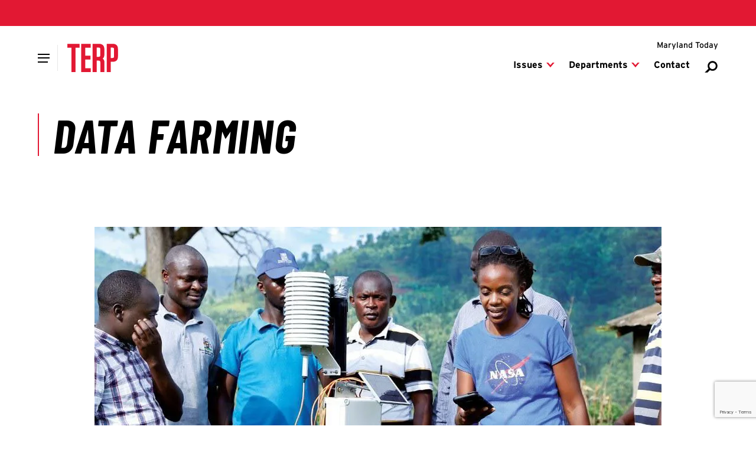

--- FILE ---
content_type: text/html; charset=UTF-8
request_url: https://terp.umd.edu/data-farming
body_size: 9688
content:





    
  


    
  
  
                  
              
  <!DOCTYPE html>
  <html lang="en">
    <head>
      <meta charset="utf-8" />
      <meta name="viewport"
        content="width=device-width,initial-scale=1,viewport-fit=cover" />
      <meta http-equiv="X-UA-Compatible" content="IE=Edge,chrome=1" />
      <meta http-equiv="Content-Type" content="text/html; charset=utf-8" />

          
  <meta property="article:published_time" content="2021-05-19T16:49:34-04:00" />
  <meta property="article:modified_time" content="2025-11-17T23:44:58-05:00" />

      
  <meta property="og:published_time" content="2024-12-05T01:48:26-05:00" />
  <meta property="og:modified_time" content="2025-11-17T23:44:58-05:00" />
  <meta name="dcterms.modified" content="2025-11-17T23:44:58-05:00" />
  <meta name="last-modified" content="2025-11-17T23:44:58-05:00" />

  

    <meta name="dcterms.modified" content="2025-11-17T23:44:58-05:00" />
  <meta name="last-modified" content="2025-11-17T23:44:58-05:00" />
  <meta property="og:updated_time" content="2025-11-17T23:44:58-05:00" />




<link  type="image/png" href="/terp/static/favicon.ico" rel="icon" />
<link  href="/terp/static/icons/apple-touch-icon.png" rel="apple-touch-icon" />
<link  href="/terp/static/manifest.webmanifest" rel="manifest" crossorigin="use-credentials" />

            <style id="umd-shell-prevent-styles-flash">
        header, main, footer { opacity: 0; } @media (prefers-reduced-motion: no-preference) { header, main, footer { transition: 0.3s opacity;} }
      </style>
          <title>Data Farming | Terp Magazine</title>
<script>window.dataLayer = window.dataLayer || [];
function gtag(){dataLayer.push(arguments)};
gtag('js', new Date());
gtag('config', 'G-Q6VF6RYXRV', {'send_page_view': true,'anonymize_ip': false,'link_attribution': false,'allow_display_features': false});
</script><meta name="generator" content="SEOmatic">
<meta name="keywords" content="Data Farming">
<meta name="description" content="Data Farming">
<meta name="referrer" content="no-referrer-when-downgrade">
<meta name="robots" content="all">
<meta content="UnivofMaryland" property="fb:profile_id">
<meta content="en_US" property="og:locale">
<meta content="Terp Magazine" property="og:site_name">
<meta content="website" property="og:type">
<meta content="https://terp.umd.edu/data-farming" property="og:url">
<meta content="Data Farming | Terp Magazine" property="og:title">
<meta content="Data Farming" property="og:description">
<meta content="https://umd-today.transforms.svdcdn.com/production/images/seo/terp-social-images_OG.jpg?w=1200&amp;h=630&amp;q=82&amp;auto=format&amp;fit=crop&amp;dm=1763586938&amp;s=e9b468b6cd5de70f57da7b94fc89d978" property="og:image">
<meta content="Data Farming" property="og:image:alt">
<meta content="https://www.instagram.com/univofmaryland/" property="og:see_also">
<meta content="https://www.youtube.com/user/UMD2101" property="og:see_also">
<meta content="https://www.facebook.com/UnivofMaryland" property="og:see_also">
<meta content="https://twitter.com/UofMaryland" property="og:see_also">
<meta name="twitter:card" content="app">
<meta name="twitter:site" content="@UofMaryland">
<meta name="twitter:creator" content="@UofMaryland">
<meta name="twitter:title" content="Data Farming | Terp Magazine">
<meta name="twitter:description" content="Data Farming">
<meta name="twitter:image" content="https://umd-today.transforms.svdcdn.com/production/images/seo/terp-social-images_OG.jpg?w=1200&amp;h=630&amp;q=82&amp;auto=format&amp;fit=crop&amp;dm=1763586938&amp;s=e9b468b6cd5de70f57da7b94fc89d978">
<meta name="twitter:image:alt" content="Data Farming">
<link href="https://terp.umd.edu/data-farming" rel="canonical">
<link href="https://terp.umd.edu/" rel="home">
<link type="text/plain" href="https://terp.umd.edu/humans.txt" rel="author"></head>

    <body><script async src="https://www.googletagmanager.com/gtag/js?id=G-Q6VF6RYXRV"></script>

      


<header aria-label="header">
  <div class="umd-layout-space-horizontal-larger">
  <a href="#main" class="umd-skip-content">Skip site navigation</a>
</div>
  


      
        
  
  
                  
                
            
        
  
  
      <umd-element-navigation-utility ></umd-element-navigation-utility>
  
    
  
          
          
                              
      
      
              <umd-element-navigation-sticky>
          <div class="umd-layout-space-horizontal-full" slot="content">
              
    
  
                      
                                                    
                    
    
                        
    
                        
    
              
    
    
    
    
    
    
    
    <umd-element-navigation-header  role="navigation" search-url="https://terp.umd.edu/search">
        
            
  
                  
    
          
          
    <a  href="https://terp.umd.edu/" slot="logo" aria-label="Terp Magazine" styled>      
      
              
            
    
                            
    
    
    
    
    
    <img  src="https://umd-today.files.svdcdn.com/production/logos/terp/terp-logo.svg?dm=1763426800" alt="Terp" style="height: 48px;" />
  </a>
  
  
  

                
        
        
      <div slot="primary-slide-links">
                                            
                                                                              
                              
                                                                
                                            
              
                
                
  
        
  
  
  
  
  <a  href="https://terp.umd.edu/editions" data-child-ref="issues-home-25">
    
          <span>Issues</span>
      </a>

  
                                                            
                                                                              
                              
                                                                
                                            
              
                
                
  
        
  
  
  
  
  <a  href="https://terp.umd.edu/departments" data-child-ref="departments-1041150">
    
          <span>Departments</span>
      </a>

  
                                                            
                                                                              
              
                                            
              
                
                
  
        
  
  
  
  
  <a  href="https://terp.umd.edu/contact">
    
          <span>Contact</span>
      </a>

  
                                    
      
          </div>
  
                
          
          
                          
                                  
                              
                                  
                              
                
                              
                
                  
    
    
          <div slot="children-slides">
                                                      
                          
                
      
      
                                  
                          
                                
              
                            
                                      
                                      
                                      
                                      
                                      
                                      
                                      
                        
      
      <div  data-parent-ref="issues-home-25">
                  
            
    
    
              
                
                              
        
                  
    
      
                
  
        
  
  
  
        
  <a  href="https://terp.umd.edu/editions" aria-label="Archive of all Terp Magazine Issues">
    
          <span aria-hidden="true">Archive</span>
      </a>

  
  
                  
            
    
    
              
                
                              
        
                  
    
      
                
  
        
  
  
  
  
  <a  href="https://terp.umd.edu/editions/winter-2026">
    
          <span>Current Issue</span>
      </a>

  
  
                  
            
    
    
              
                
                              
        
                  
    
      
                
  
        
  
  
  
  
  <a  href="https://terp.umd.edu/editions/fall-2025">
    
          <span>Fall 2025</span>
      </a>

  
  
                  
            
    
    
              
                
                              
        
                  
    
      
                
  
        
  
  
  
  
  <a  href="https://terp.umd.edu/editions/spring-2025">
    
          <span>Spring 2025</span>
      </a>

  
  
                  
            
    
    
              
                
                              
        
                  
    
      
                
  
        
  
  
  
  
  <a  href="https://terp.umd.edu/editions/winter-2025">
    
          <span>Winter 2025</span>
      </a>

  
  
                  
            
    
    
              
                
                              
        
                  
    
      
                
  
        
  
  
  
  
  <a  href="https://terp.umd.edu/editions/fall-2024">
    
          <span>Fall 2024</span>
      </a>

  
  
                  
            
    
    
              
                
                              
        
                  
    
      
                
  
        
  
  
  
  
  <a  href="https://terp.umd.edu/editions/spring-2024">
    
          <span>Spring 2024</span>
      </a>

  
  
                  
            
    
    
              
                
                              
        
                  
    
      
                
  
        
  
  
  
  
  <a  href="https://terp.umd.edu/editions/winter-2024">
    
          <span>Winter 2024</span>
      </a>

  
  
              </div>
      

                              
                                                                    
                                      
                      
      
      
      
    
                                  
              
              
            
                                                                
                                                                    
                                      
                      
      
      
      
    
                                  
              
              
            
                                                                
                                                                    
                                      
                      
      
      
      
    
                                  
              
              
            
                                                                
                                                                    
                                      
                      
      
      
      
    
                                  
              
              
            
                                                                
                                                                    
                                      
                      
      
      
      
    
                                  
              
              
            
                                                                
                                                                    
                                      
                      
      
      
      
    
                                  
              
              
            
                                                                
                                                                    
                                      
                      
      
      
      
    
                                  
              
              
            
                                                                
                                                                    
                                      
                      
      
      
      
    
                                  
              
              
            
                                                                                                          
                          
                
      
      
                                  
                          
                                
              
                            
                                      
                                      
                                      
                                      
                                      
                                      
                        
      
      <div  data-parent-ref="departments-1041150">
                  
            
    
    
              
                
                              
        
                  
    
      
                
  
        
  
  
  
  
  <a  href="https://terp.umd.edu/category/features">
    
          <span>Features</span>
      </a>

  
  
                  
            
    
    
              
                
                              
        
                  
    
      
                
  
        
  
  
  
  
  <a  href="https://terp.umd.edu/letters">
    
          <span>Interplay</span>
      </a>

  
  
                  
            
    
    
              
                
                              
        
                  
    
      
                
  
        
  
  
  
  
  <a  href="https://terp.umd.edu/category/news">
    
          <span>News</span>
      </a>

  
  
                  
            
    
    
              
                
                              
        
                  
    
      
                
  
        
  
  
  
  
  <a  href="https://terp.umd.edu/category/campus-life">
    
          <span>Campus Life</span>
      </a>

  
  
                  
            
    
    
              
                
                              
        
                  
    
      
                
  
        
  
  
  
  
  <a  href="https://terp.umd.edu/category/explorations">
    
          <span>Explorations</span>
      </a>

  
  
                  
            
    
    
              
                
                              
        
                  
    
      
                
  
        
  
  
  
  
  <a  href="https://terp.umd.edu/category/post-grad">
    
          <span>Post-Grad</span>
      </a>

  
  
                  
            
    
    
              
                
                              
        
                  
    
      
                
  
        
  
  
  
  
  <a  href="https://terp.umd.edu/class-notes">
    
          <span>Class Notes</span>
      </a>

  
  
              </div>
      

                              
                                                                    
                                      
                      
      
      
      
    
                                  
              
              
            
                                                                
                                                                    
                                      
                      
      
      
      
    
                                  
              
              
            
                                                                
                                                                    
                                      
                      
      
      
      
    
                                  
              
              
            
                                                                
                                                                    
                                      
                      
      
      
      
    
                                  
              
              
            
                                                                
                                                                    
                                      
                      
      
      
      
    
                                  
              
              
            
                                                                
                                                                    
                                      
                      
      
      
      
    
                                  
              
              
            
                                                                
                                                                    
                                      
                      
      
      
      
    
                                  
              
              
            
                                                                                                          
                                                          
                              
        
              </div>

            
          
        
          
      <div slot="primary-slide-secondary-links">
                                                                          
          
                                  
                                                      
                          
            
              
                
  
        
      
      
  
  
  
  <a  href="https://today.umd.edu" rel="noopener noreferrer" target="_self">
    
          <span>Maryland Today</span>
      </a>

  
          
                        
      
          </div>
  
          
      
      
      <div slot="primary-slide-content">
              
          
    
    
                
    
    
    
    
    
    
    <a  class="flex gap-sm items-center justify-between mx-sm mb-md umd-sans-large text-black hover:text-red transition-colors duration-500" href="https://terp.umd.edu/search">
              <span>Search</span>
      
      
<svg  class="fill-gray-darker flex-none h-[20px] w-[20px]"
  aria-hidden="true"
  width="96"
  height="96"
  viewBox="0 0 96 96"
  fill="none"
  xmlns="http://www.w3.org/2000/svg">
  <path fill-rule="evenodd"
    clip-rule="evenodd"
    d="M79.3401 42.2306C79.3401 54.1438 69.6826 63.8013 57.7694 63.8013C45.8562 63.8013 36.1987 54.1438 36.1987 42.2306C36.1987 30.3174 45.8562 20.6599 57.7694 20.6599C69.6826 20.6599 79.3401 30.3174 79.3401 42.2306ZM91 42.2306C91 60.5833 76.1222 75.4612 57.7694 75.4612C51.3447 75.4612 45.3458 73.6379 40.2619 70.4806L24.2216 86.5209H5L30.2245 60.8255C26.6351 55.5189 24.5388 49.1195 24.5388 42.2306C24.5388 23.8778 39.4167 9 57.7694 9C76.1222 9 91 23.8778 91 42.2306Z" />
</svg>
    </a>
  
      
      
          </div>
  
          
    
    
      <div slot="main-navigation">
                      
                                                                                                          
                                
          
                      
                          
                                    
          <umd-element-nav-item>
              
                
  
        
  
  
  
  
  <a  id="issues-home-25" href="https://terp.umd.edu/editions" slot="primary-link">
    
          <span>Issues</span>
      </a>

  

                          <div slot="dropdown-links">
                
                                                    
                                                                            
                  
                    
                
  
        
  
  
  
        
  <a  href="https://terp.umd.edu/editions" aria-label="Archive of all Terp Magazine Issues">
    
          <span aria-hidden="true">Archive</span>
      </a>

  
                                                    
                                                                            
                  
                    
                
  
        
  
  
  
  
  <a  href="https://terp.umd.edu/editions/winter-2026">
    
          <span>Current Issue</span>
      </a>

  
                                                    
                                                                            
                  
                    
                
  
        
  
  
  
  
  <a  href="https://terp.umd.edu/editions/fall-2025">
    
          <span>Fall 2025</span>
      </a>

  
                                                    
                                                                            
                  
                    
                
  
        
  
  
  
  
  <a  href="https://terp.umd.edu/editions/spring-2025">
    
          <span>Spring 2025</span>
      </a>

  
                                                    
                                                                            
                  
                    
                
  
        
  
  
  
  
  <a  href="https://terp.umd.edu/editions/winter-2025">
    
          <span>Winter 2025</span>
      </a>

  
                                                    
                                                                            
                  
                    
                
  
        
  
  
  
  
  <a  href="https://terp.umd.edu/editions/fall-2024">
    
          <span>Fall 2024</span>
      </a>

  
                                                    
                                                                            
                  
                    
                
  
        
  
  
  
  
  <a  href="https://terp.umd.edu/editions/spring-2024">
    
          <span>Spring 2024</span>
      </a>

  
                                                    
                                                                            
                  
                    
                
  
        
  
  
  
  
  <a  href="https://terp.umd.edu/editions/winter-2024">
    
          <span>Winter 2024</span>
      </a>

  
                              </div>
            
                      </umd-element-nav-item>
                              
                                                                                                          
                                
          
                      
                          
                                    
          <umd-element-nav-item>
              
                
  
        
  
  
  
  
  <a  id="departments-1041150" href="https://terp.umd.edu/departments" slot="primary-link">
    
          <span>Departments</span>
      </a>

  

                          <div slot="dropdown-links">
                                  <a   
      
                
   href="https://terp.umd.edu/departments"

                    aria-label="Departments">
                    <span aria-hidden="true">Overview</span>
                  </a>
                
                                                    
                                                                            
                  
                    
                
  
        
  
  
  
  
  <a  href="https://terp.umd.edu/category/features">
    
          <span>Features</span>
      </a>

  
                                                    
                                                                            
                  
                    
                
  
        
  
  
  
  
  <a  href="https://terp.umd.edu/letters">
    
          <span>Interplay</span>
      </a>

  
                                                    
                                                                            
                  
                    
                
  
        
  
  
  
  
  <a  href="https://terp.umd.edu/category/news">
    
          <span>News</span>
      </a>

  
                                                    
                                                                            
                  
                    
                
  
        
  
  
  
  
  <a  href="https://terp.umd.edu/category/campus-life">
    
          <span>Campus Life</span>
      </a>

  
                                                    
                                                                            
                  
                    
                
  
        
  
  
  
  
  <a  href="https://terp.umd.edu/category/explorations">
    
          <span>Explorations</span>
      </a>

  
                                                    
                                                                            
                  
                    
                
  
        
  
  
  
  
  <a  href="https://terp.umd.edu/category/post-grad">
    
          <span>Post-Grad</span>
      </a>

  
                                                    
                                                                            
                  
                    
                
  
        
  
  
  
  
  <a  href="https://terp.umd.edu/class-notes">
    
          <span>Class Notes</span>
      </a>

  
                              </div>
            
                      </umd-element-nav-item>
                              
                                                                                                          
                                
          
                      
                          
                                    
          <umd-element-nav-item>
              
                
  
        
  
  
  
  
  <a  id="contact-1041197" href="https://terp.umd.edu/contact" slot="primary-link">
    
          <span>Contact</span>
      </a>

  

            
                      </umd-element-nav-item>
                  </div>
  
          
    
    
      <div slot="utility-navigation">
                                                              
                                              
        
        <div class="umd-shell-utility-item">
          <div class="umd-shell-utility-actions">
                            
                
  
        
      
      
  
  
  
  <a  class="umd-sans-smaller" href="https://today.umd.edu" rel="noopener noreferrer" target="_self">
    
          <span>Maryland Today</span>
      </a>

  
            
            
                      </div>

                  </div>
          </div>
  
          </umd-element-navigation-header>
  
          </div>
        </umd-element-navigation-sticky>
              
  
          
                
            </header>

      <main id="main">
          <div id="umd-editorial-article">
      
  
      
            
              
                
              
    
                
        
              
    
    
    
    <umd-element-hero-minimal  class="umd-layout-space-vertical-interior" theme="white">
          
      
      
                
                
                        
              
          
                        
    
        
              
    
    
    
    
            
  
  
  <h1  slot="headline">
    Data Farming
  </h1>

    

      
    </umd-element-hero-minimal>
  
    
    
      

                  <section id="umd-editorial-article-featured"
          class="umd-layout-space-vertical-interior umd-layout-space-horizontal-normal">
                      
            
                  
      
      
            
    
    
    
              
    
    
                                
    
              
    
    
    <figure  class="umd-layout-alignment-block-stacked mx-auto table">
      
              <div class="relative table-cell">
                
                
              
            
    
    
    
    
    
    
    
    <img  src="https://umd-today.transforms.svdcdn.com/production/es/heroes/migrated_Feature_ArtworkandThumbnail-10_2022-05-21-184423_izex.jpeg?w=1920&amp;h=1920&amp;q=80&amp;auto=format&amp;fit=max&amp;dm=1763441097&amp;s=efd3ef56e8dc94f79088f2570bdfcb26" alt="Feature Artworkand Thumbnail 10" />
  

                  </div>
      
          </figure>
  
          
          
                  </section>
          
    <div id="umd-editorial-article-content"
      class="umd-layout-space-vertical-interior">
          
    
          
              
    
    <section id="umd-editorial-article-sharesheet" data-fixed="true">
            <umd-element-social-sharing  data-facebook="true" data-twitter="true" data-print="true" data-email="true" data-title="Data Farming" data-url="https://terp.umd.edu/data-farming" fixed>
      </umd-element-social-sharing>
          </section>

    <section id="umd-editorial-article-sharesheet"
      class="umd-layout-space-horizontal-smallest umd-layout-space-vertical-interior-child">
            <umd-element-social-sharing  data-facebook="true" data-twitter="true" data-print="true" data-email="true" data-title="Data Farming" data-url="https://terp.umd.edu/data-farming">
      </umd-element-social-sharing>
          </section>
  
              
          
      
    <div class="umd-layout-space-horizontal-smallest">
      <ul  id="umd-editorial-article-meta" class="umd-editorial-text-columns-line-capitize umd-layout-space-vertical-interior-child">
                  <li>May 19, 2021</li>
        
                  <li>
                                          By
              
                    
  
  <a  class="umd-slidein-underline-gray-red" href="/authors/annie-krakower"><span>Annie Krakower</span></a>
          </li>
        
              </ul>
    </div>
  
      
      

      
        
  
      
                                                
          <div class="umd-layout-space-vertical-interior umd-layout-space-horizontal-smallest">
        <section id="umd-editorial-article-taxonomy">
                                    <div class="umd-pill-list">
                                  <p class="umd-eyebrow">
                    Issue
                  </p>
                
                                  <a href="https://terp.umd.edu/editions/spring-2021">Spring 2021</a>
                              </div>
                                                                          </section>
      </div>
      
        
  
      <div class="umd-layout-space-vertical-interior umd-layout-space-horizontal-smallest">
      




<umd-editorial-comments  id="cc-w-1104614">
  <div id="umd-editorial-comments-header">
    <h2 id="umd-editorial-comments-headline"
      class="umd-adjacent-line-text umd-sans-larger font-black uppercase">
              <span>Post a Comment</span>
      
          </h2>

          <button  type="button" id="umd-editorial-comments-button" disabled title="Show Comments" aria-controls="umd-editorial-comments-feed" aria-expanded="false" aria-label="View 0 Comments">
        <svg aria-hidden="true"
  class="umd-editorial-icons-x"
  width="96"
  height="96"
  viewBox="0 0 96 96"
  fill="none"
  xmlns="http://www.w3.org/2000/svg">
  <rect x="25.0241"
    y="13.2861"
    width="83"
    height="16.6"
    transform="rotate(45 25.0241 13.2861)" />
  <rect x="83.7139"
    y="25.0241"
    width="83"
    height="16.6"
    transform="rotate(135 83.7139 25.0241)" />
</svg>

        <span aria-hidden="true">0</span>
        <svg aria-hidden="true"
  class="umd-editorial-icons-comments"
  title="Comments"
  xmlns="http://www.w3.org/2000/svg"
  width="37"
  height="37"
  viewBox="0 0 37 37"
  fill="none">
  <path d="M8.76823 6.2085H33.5312V25.3335V33.2085L26.401 28.3335H3.46875V6.2085H8.76823Z" />
</svg>

      </button>
      </div>

      <div  id="umd-editorial-comments-feed" aria-hidden="true">
      <div id="umd-editorial-comments-feed-content" data-role="comments">
              </div>
    </div>
  
  





<div data-role="form">
  <form  id="umd-editorial-comments-form" class="umd-forms-layout" method="post" accept-charset="UTF-8" role="form">
    <input type="hidden" name="action" value="comments/comments/save" />
    <input type="hidden" name="elementId" value="1104614" />
    <input type="hidden" name="siteId" value="1" />
    <craft-csrf-input></craft-csrf-input>
    <input type="hidden" id="__UAHOME" name="__UAHOME" value="ea88f60107ead295677395c3f00e3fef" /><input type="hidden" id="__UAHASH" name="__UAHASH" value="8e9789e92ab8d1a606c7e4942ee114e3"/><div id="beesknees_wrapper" style="display:none;"><label>Leave this field blank</label><input type="text" id="beesknees" name="beesknees" style="display:none;" /></div><input type="hidden" id="__JSCHK_696c73097747f" name="__JSCHK" /><script type="text/javascript">document.getElementById("__JSCHK_696c73097747f").value = "696c73097747f";</script>

    <h2 id="umd-editorial-comments-form-headline"
      class="umd-tailwing-right-headline"
      theme="light">
      <span>Leave a Reply</span>
    </h2>

    <div class="umd-editorial-forms-layout-field umd-layout-space-vertical-interior-child">
      <label for="umd-editorial-comments-name">Name</label>
      <input  type="text" id="umd-editorial-comments-name" name="fields[name]" value="" aria-errormessage="umd-editorial-comments-name-error" aria-invalid="" required />
      <div data-role="errors" aria-live="polite"></div>

      <p class="umd-editorial-comments-error"
        id="umd-editorial-comments-name-error"
        aria-live="polite">
        The name field cannot be left blank
      </p>
    </div>

    <div class="umd-editorial-forms-layout-field umd-layout-space-vertical-interior-child">
      <label for="umd-editorial-comments-email">Email Address</label>
      <input  type="email" id="umd-editorial-comments-email" name="fields[email]" value="" aria-errormessage="umd-editorial-comments-email-error" aria-invalid="" required />
      <div data-role="errors" aria-live="polite"></div>
      <p class="umd-editorial-comments-error"
        id="umd-editorial-comments-email-error"
        aria-live="polite">
        A valid and complete email address is required
      </p>
    </div>

    <div class="umd-editorial-forms-layout-field umd-layout-space-vertical-interior-child">
      <label for="umd-editorial-comments-text">Comment</label>
      <textarea  id="umd-editorial-comments-text" name="fields[comment]" rows="5" aria-errormessage="umd-editorial-comments-text-error" aria-invalid="" required></textarea>
      <div data-role="errors" aria-live="polite"></div>
      <p class="umd-editorial-comments-error"
        id="umd-editorial-comments-text-error"
        aria-live="polite">
        The comment field cannot be left blank
      </p>
    </div>

    <div id="umd-editorial-comments-notices"
      class="umd-text-rich-advanced text-center umd-layout-space-vertical-interior-child">
      <div data-role="errors" aria-live="polite"></div>
      <p data-role="notice" aria-live="polite"></p>
    </div>

    <div class="flex items-center justify-center">
      <button class="umd-forms-actions-primary" type="submit">
        <span>Submit</span>
      </button>
    </div>
  </form>
</div>

</umd-editorial-comments>

    </div>
  
    </div>

          
                          
      
                  
          
    
                
      
                
          
      
      
      <section  id="umd-editorial-article-related" class="umd-layout-space-horizontal-normal umd-layout-space-vertical-interior">
        <div  class="block umd-layout-background-highlight-light">
          <h2 class="umd-tailwing-right-headline" theme="light">
            <span>Latest Articles</span>
          </h2>

          <div class="umd-grid-gap">
                          
                  
    
      
    
              
            
                
      
                
    
        
              
          
                        
              
    
    
    <umd-element-article  data-display="block" data-visual-image-aligned="true">
        
      
      
      
    
                                                                        
              
              
    
              
    
    
    
    
    
    
          
                    
          
    
    
    
          
            
      
          
    
    
    
    <p slot="eyebrow" >
      
                        
          <a  href="https://terp.umd.edu/editions/winter-2026" aria-label="View more"><span>Winter 2026</span></a>
        
                  </p>
  
    
          
      
              
        
                
    
    <p  slot="headline">
                      
        
        
        <a  href="https://terp.umd.edu/wild-ambitions-for-ai" rel="" aria-label="Read More about Wild Ambitions for AI" target="">
          <span aria-hidden="true">Wild Ambitions for AI</span>
        </a>
          </p>
  
    
            <div slot="date">
    January 15, 2026
  </div>

    
      <div slot="text">
    An illegal trade in animals is booming worldwide. Now, a UMD conservation criminologist is turning to artificial intelligence to snare smugglers and expose their networks.
  </div>


                
    </umd-element-article>
  
    
      
                          
                  
    
      
    
              
            
                
      
                
    
        
              
          
                        
              
    
    
    <umd-element-article  data-display="block" data-visual-image-aligned="true">
        
      
      
      
    
                                                                        
              
              
    
              
    
    
                            
    
    
    
          
                    
          
    
    
    
          
            
      
          
    
    
    
    <p slot="eyebrow" >
      
                        
          <a  href="https://terp.umd.edu/editions/winter-2026" aria-label="View more"><span>Winter 2026</span></a>
        
                  </p>
  
    
          
      
              
        
                
    
    <p  slot="headline">
                      
        
        
        <a  href="https://terp.umd.edu/alumni-association-news-25" rel="" aria-label="Read More about Alumni Association News" target="">
          <span aria-hidden="true">Alumni Association News</span>
        </a>
          </p>
  
    
            <div slot="date">
    January 15, 2026
  </div>

    
      <div slot="text">
    4 Ways to Stay Connected as Maryland Moves Forward
  </div>


                
    </umd-element-article>
  
    
      
                      </div>
        </div>
      </section>
      
  </div>
      </main>

              











  
  
      
  <footer class="overflow-hidden">
    
                                                                                              
                                                
      
                                      
      
      
      <umd-element-footer  type="simple">
        
                  
        
        
        
        
        
        
        
      </umd-element-footer>
      </footer>
      
                  
  
      
            
  <script type="module"
    src="/editorial/esArticles.js?v=9c21a48cac7d58dd18cca4c3c9bc1c83fa1aadf1"
    defer></script>
  <link rel="preload"
    href="/editorial/esArticles.css?v=9c21a48cac7d58dd18cca4c3c9bc1c83fa1aadf1"
    as="style"
    onload="this.onload=null;this.rel='stylesheet'" />
  <noscript>
    <link rel="stylesheet" href="/editorial/esArticles.css?v=9c21a48cac7d58dd18cca4c3c9bc1c83fa1aadf1" />
  </noscript>

  
<link rel="preload" href="/shellcraft/umdApp-release-1154.css?v=9c21a48cac7d58dd18cca4c3c9bc1c83fa1aadf1" as="style" onload="this.onload=null;this.rel='stylesheet'" />
<script type="module" src="/shellcraft/umdApp.js?v=9c21a48cac7d58dd18cca4c3c9bc1c83fa1aadf1"></script>
<noscript><link rel="stylesheet" href="/shellcraft/umdApp-release-1154.css?v=9c21a48cac7d58dd18cca4c3c9bc1c83fa1aadf1" /></noscript>
<script nomodule> console.warn(`Your browser does not support ES modules. Some features may not work.`); </script>
<script nomodule>
  (function() {
    var supportsModules = 'noModule' in HTMLScriptElement.prototype;
    function loadScript(src, isModule = false) {
      var scriptTag = document.createElement('script');
      scriptTag.src = src;
      if (isModule) { scriptTag.type = "module" };
      return new Promise(function (resolve) { scriptTag.onload = resolve; document.body.appendChild(scriptTag); });
    }
    if (!supportsModules) {
      loadScript('https://unpkg.com/@universityofmaryland/web-components-library/dist/cdn.js').then(function() {loadScript('/shellcraft/umdApp.js?v=9c21a48cac7d58dd18cca4c3c9bc1c83fa1aadf1', true)});
    };
  })();
</script>

      
          <script type="application/ld+json">{"@context":"https://schema.org","@graph":[{"@type":"Article","author":{"@id":"https://www.umd.edu#identity"},"copyrightHolder":{"@id":"https://www.umd.edu#identity"},"copyrightYear":"2021","creator":{"@id":"https://omc.umd.edu/#creator"},"dateCreated":"2024-12-05T01:48:26-05:00","dateModified":"2025-11-17T23:44:58-05:00","datePublished":"2021-05-19T16:49:34-04:00","description":"Data Farming","headline":"Data Farming","image":{"@type":"ImageObject","url":"https://umd-today.transforms.svdcdn.com/production/images/seo/terp-social-images_OG.jpg?w=1200&h=630&q=82&auto=format&fit=crop&dm=1763586938&s=e9b468b6cd5de70f57da7b94fc89d978"},"inLanguage":"en-us","mainEntityOfPage":"https://terp.umd.edu/data-farming","name":"Data Farming","publisher":{"@id":"https://omc.umd.edu/#creator"},"url":"https://terp.umd.edu/data-farming"},{"@id":"https://www.umd.edu#identity","@type":"Article","alternateName":"UMD","description":"The University of Maryland, College Park is a public land-grant research university in College Park, Maryland. Founded in 1856, UMD is the flagship institution of the University System of Maryland.","image":{"@type":"ImageObject","height":"74","url":"https://umd-today.files.svdcdn.com/production/logos/seo/primary-logo-fearlessly-forward-lockup-black.svg?dm=1755104031","width":"630"},"inLanguage":"en-us","name":"University of Maryland","sameAs":["https://twitter.com/UofMaryland","https://www.facebook.com/UnivofMaryland","https://www.youtube.com/user/UMD2101","https://www.instagram.com/univofmaryland/"],"url":"https://www.umd.edu"},{"@id":"https://omc.umd.edu/#creator","@type":"Article","alternateName":"OMC","description":"As a leading research institution, UMD is uniquely positioned to improve the lives of all humankind. We ideate, create and communicate to showcase our impact and build the UMD brand. Here, we lead Fearlessly Forward.","inLanguage":"en-us","name":"Office of Marketing and Communications","url":"https://omc.umd.edu/"},{"@type":"BreadcrumbList","description":"Breadcrumbs list","itemListElement":[{"@type":"ListItem","item":"https://terp.umd.edu/","name":"Terp Magazine","position":1},{"@type":"ListItem","item":"https://terp.umd.edu/data-farming","name":"Data Farming","position":2}],"name":"Breadcrumbs"}]}</script>
<script>
  (function() {
    fetch('https://terp.umd.edu/index.php/actions/users/session-info', {
      headers: {
        'Accept': 'application/json',
      }
    }).then(response => response.json())
      .then(data => {
        document.querySelectorAll('craft-csrf-input')
          .forEach(element => {
            const input = document.createElement('input');
            input.type = 'hidden';
            input.name = data.csrfTokenName;
            input.value = data.csrfTokenValue;
            element.replaceWith(input);
          });
      });
  })();
</script>
<script src="https://www.google.com/recaptcha/api.js?render=6LeIDhggAAAAAOPCaGKAxMNahuVcsawr6hGMFY3-" defer="defer" async="async"></script>
<script src="https://terp.umd.edu/cpresources/b3ff076b/js/comments.js?v=1768321925" defer="defer" async="async"></script>
<script>window.addEventListener("load", function () { new Comments.Instance("#cc-w-1104614", {"baseUrl":"\/index.php\/actions","csrfTokenName":"CRAFT_CSRF_TOKEN","csrfToken":"_OwbcvcwrGaRvpXnUlcLfCGnrI0jhHffSHSwxoTCM_XiGHPCeNrMwouDdieoZ-IQx_XBpWIEXzNwnp33SrMWsgM9h4HwjEvAs3UWkwuu4Z0=","recaptchaEnabled":true,"recaptchaKey":"6LeIDhggAAAAAOPCaGKAxMNahuVcsawr6hGMFY3-","orderBy":"asc","translations":{"reply":"Reply","close":"Close","edit":"Edit","save":"Save","delete-confirm":"Are you sure you want to delete this comment?"},"element":{"id":1104614,"siteId":1}}); });</script></body>
  </html>


--- FILE ---
content_type: text/html; charset=utf-8
request_url: https://www.google.com/recaptcha/api2/anchor?ar=1&k=6LeIDhggAAAAAOPCaGKAxMNahuVcsawr6hGMFY3-&co=aHR0cHM6Ly90ZXJwLnVtZC5lZHU6NDQz&hl=en&v=PoyoqOPhxBO7pBk68S4YbpHZ&size=invisible&anchor-ms=20000&execute-ms=30000&cb=23n2gonzj5s
body_size: 48860
content:
<!DOCTYPE HTML><html dir="ltr" lang="en"><head><meta http-equiv="Content-Type" content="text/html; charset=UTF-8">
<meta http-equiv="X-UA-Compatible" content="IE=edge">
<title>reCAPTCHA</title>
<style type="text/css">
/* cyrillic-ext */
@font-face {
  font-family: 'Roboto';
  font-style: normal;
  font-weight: 400;
  font-stretch: 100%;
  src: url(//fonts.gstatic.com/s/roboto/v48/KFO7CnqEu92Fr1ME7kSn66aGLdTylUAMa3GUBHMdazTgWw.woff2) format('woff2');
  unicode-range: U+0460-052F, U+1C80-1C8A, U+20B4, U+2DE0-2DFF, U+A640-A69F, U+FE2E-FE2F;
}
/* cyrillic */
@font-face {
  font-family: 'Roboto';
  font-style: normal;
  font-weight: 400;
  font-stretch: 100%;
  src: url(//fonts.gstatic.com/s/roboto/v48/KFO7CnqEu92Fr1ME7kSn66aGLdTylUAMa3iUBHMdazTgWw.woff2) format('woff2');
  unicode-range: U+0301, U+0400-045F, U+0490-0491, U+04B0-04B1, U+2116;
}
/* greek-ext */
@font-face {
  font-family: 'Roboto';
  font-style: normal;
  font-weight: 400;
  font-stretch: 100%;
  src: url(//fonts.gstatic.com/s/roboto/v48/KFO7CnqEu92Fr1ME7kSn66aGLdTylUAMa3CUBHMdazTgWw.woff2) format('woff2');
  unicode-range: U+1F00-1FFF;
}
/* greek */
@font-face {
  font-family: 'Roboto';
  font-style: normal;
  font-weight: 400;
  font-stretch: 100%;
  src: url(//fonts.gstatic.com/s/roboto/v48/KFO7CnqEu92Fr1ME7kSn66aGLdTylUAMa3-UBHMdazTgWw.woff2) format('woff2');
  unicode-range: U+0370-0377, U+037A-037F, U+0384-038A, U+038C, U+038E-03A1, U+03A3-03FF;
}
/* math */
@font-face {
  font-family: 'Roboto';
  font-style: normal;
  font-weight: 400;
  font-stretch: 100%;
  src: url(//fonts.gstatic.com/s/roboto/v48/KFO7CnqEu92Fr1ME7kSn66aGLdTylUAMawCUBHMdazTgWw.woff2) format('woff2');
  unicode-range: U+0302-0303, U+0305, U+0307-0308, U+0310, U+0312, U+0315, U+031A, U+0326-0327, U+032C, U+032F-0330, U+0332-0333, U+0338, U+033A, U+0346, U+034D, U+0391-03A1, U+03A3-03A9, U+03B1-03C9, U+03D1, U+03D5-03D6, U+03F0-03F1, U+03F4-03F5, U+2016-2017, U+2034-2038, U+203C, U+2040, U+2043, U+2047, U+2050, U+2057, U+205F, U+2070-2071, U+2074-208E, U+2090-209C, U+20D0-20DC, U+20E1, U+20E5-20EF, U+2100-2112, U+2114-2115, U+2117-2121, U+2123-214F, U+2190, U+2192, U+2194-21AE, U+21B0-21E5, U+21F1-21F2, U+21F4-2211, U+2213-2214, U+2216-22FF, U+2308-230B, U+2310, U+2319, U+231C-2321, U+2336-237A, U+237C, U+2395, U+239B-23B7, U+23D0, U+23DC-23E1, U+2474-2475, U+25AF, U+25B3, U+25B7, U+25BD, U+25C1, U+25CA, U+25CC, U+25FB, U+266D-266F, U+27C0-27FF, U+2900-2AFF, U+2B0E-2B11, U+2B30-2B4C, U+2BFE, U+3030, U+FF5B, U+FF5D, U+1D400-1D7FF, U+1EE00-1EEFF;
}
/* symbols */
@font-face {
  font-family: 'Roboto';
  font-style: normal;
  font-weight: 400;
  font-stretch: 100%;
  src: url(//fonts.gstatic.com/s/roboto/v48/KFO7CnqEu92Fr1ME7kSn66aGLdTylUAMaxKUBHMdazTgWw.woff2) format('woff2');
  unicode-range: U+0001-000C, U+000E-001F, U+007F-009F, U+20DD-20E0, U+20E2-20E4, U+2150-218F, U+2190, U+2192, U+2194-2199, U+21AF, U+21E6-21F0, U+21F3, U+2218-2219, U+2299, U+22C4-22C6, U+2300-243F, U+2440-244A, U+2460-24FF, U+25A0-27BF, U+2800-28FF, U+2921-2922, U+2981, U+29BF, U+29EB, U+2B00-2BFF, U+4DC0-4DFF, U+FFF9-FFFB, U+10140-1018E, U+10190-1019C, U+101A0, U+101D0-101FD, U+102E0-102FB, U+10E60-10E7E, U+1D2C0-1D2D3, U+1D2E0-1D37F, U+1F000-1F0FF, U+1F100-1F1AD, U+1F1E6-1F1FF, U+1F30D-1F30F, U+1F315, U+1F31C, U+1F31E, U+1F320-1F32C, U+1F336, U+1F378, U+1F37D, U+1F382, U+1F393-1F39F, U+1F3A7-1F3A8, U+1F3AC-1F3AF, U+1F3C2, U+1F3C4-1F3C6, U+1F3CA-1F3CE, U+1F3D4-1F3E0, U+1F3ED, U+1F3F1-1F3F3, U+1F3F5-1F3F7, U+1F408, U+1F415, U+1F41F, U+1F426, U+1F43F, U+1F441-1F442, U+1F444, U+1F446-1F449, U+1F44C-1F44E, U+1F453, U+1F46A, U+1F47D, U+1F4A3, U+1F4B0, U+1F4B3, U+1F4B9, U+1F4BB, U+1F4BF, U+1F4C8-1F4CB, U+1F4D6, U+1F4DA, U+1F4DF, U+1F4E3-1F4E6, U+1F4EA-1F4ED, U+1F4F7, U+1F4F9-1F4FB, U+1F4FD-1F4FE, U+1F503, U+1F507-1F50B, U+1F50D, U+1F512-1F513, U+1F53E-1F54A, U+1F54F-1F5FA, U+1F610, U+1F650-1F67F, U+1F687, U+1F68D, U+1F691, U+1F694, U+1F698, U+1F6AD, U+1F6B2, U+1F6B9-1F6BA, U+1F6BC, U+1F6C6-1F6CF, U+1F6D3-1F6D7, U+1F6E0-1F6EA, U+1F6F0-1F6F3, U+1F6F7-1F6FC, U+1F700-1F7FF, U+1F800-1F80B, U+1F810-1F847, U+1F850-1F859, U+1F860-1F887, U+1F890-1F8AD, U+1F8B0-1F8BB, U+1F8C0-1F8C1, U+1F900-1F90B, U+1F93B, U+1F946, U+1F984, U+1F996, U+1F9E9, U+1FA00-1FA6F, U+1FA70-1FA7C, U+1FA80-1FA89, U+1FA8F-1FAC6, U+1FACE-1FADC, U+1FADF-1FAE9, U+1FAF0-1FAF8, U+1FB00-1FBFF;
}
/* vietnamese */
@font-face {
  font-family: 'Roboto';
  font-style: normal;
  font-weight: 400;
  font-stretch: 100%;
  src: url(//fonts.gstatic.com/s/roboto/v48/KFO7CnqEu92Fr1ME7kSn66aGLdTylUAMa3OUBHMdazTgWw.woff2) format('woff2');
  unicode-range: U+0102-0103, U+0110-0111, U+0128-0129, U+0168-0169, U+01A0-01A1, U+01AF-01B0, U+0300-0301, U+0303-0304, U+0308-0309, U+0323, U+0329, U+1EA0-1EF9, U+20AB;
}
/* latin-ext */
@font-face {
  font-family: 'Roboto';
  font-style: normal;
  font-weight: 400;
  font-stretch: 100%;
  src: url(//fonts.gstatic.com/s/roboto/v48/KFO7CnqEu92Fr1ME7kSn66aGLdTylUAMa3KUBHMdazTgWw.woff2) format('woff2');
  unicode-range: U+0100-02BA, U+02BD-02C5, U+02C7-02CC, U+02CE-02D7, U+02DD-02FF, U+0304, U+0308, U+0329, U+1D00-1DBF, U+1E00-1E9F, U+1EF2-1EFF, U+2020, U+20A0-20AB, U+20AD-20C0, U+2113, U+2C60-2C7F, U+A720-A7FF;
}
/* latin */
@font-face {
  font-family: 'Roboto';
  font-style: normal;
  font-weight: 400;
  font-stretch: 100%;
  src: url(//fonts.gstatic.com/s/roboto/v48/KFO7CnqEu92Fr1ME7kSn66aGLdTylUAMa3yUBHMdazQ.woff2) format('woff2');
  unicode-range: U+0000-00FF, U+0131, U+0152-0153, U+02BB-02BC, U+02C6, U+02DA, U+02DC, U+0304, U+0308, U+0329, U+2000-206F, U+20AC, U+2122, U+2191, U+2193, U+2212, U+2215, U+FEFF, U+FFFD;
}
/* cyrillic-ext */
@font-face {
  font-family: 'Roboto';
  font-style: normal;
  font-weight: 500;
  font-stretch: 100%;
  src: url(//fonts.gstatic.com/s/roboto/v48/KFO7CnqEu92Fr1ME7kSn66aGLdTylUAMa3GUBHMdazTgWw.woff2) format('woff2');
  unicode-range: U+0460-052F, U+1C80-1C8A, U+20B4, U+2DE0-2DFF, U+A640-A69F, U+FE2E-FE2F;
}
/* cyrillic */
@font-face {
  font-family: 'Roboto';
  font-style: normal;
  font-weight: 500;
  font-stretch: 100%;
  src: url(//fonts.gstatic.com/s/roboto/v48/KFO7CnqEu92Fr1ME7kSn66aGLdTylUAMa3iUBHMdazTgWw.woff2) format('woff2');
  unicode-range: U+0301, U+0400-045F, U+0490-0491, U+04B0-04B1, U+2116;
}
/* greek-ext */
@font-face {
  font-family: 'Roboto';
  font-style: normal;
  font-weight: 500;
  font-stretch: 100%;
  src: url(//fonts.gstatic.com/s/roboto/v48/KFO7CnqEu92Fr1ME7kSn66aGLdTylUAMa3CUBHMdazTgWw.woff2) format('woff2');
  unicode-range: U+1F00-1FFF;
}
/* greek */
@font-face {
  font-family: 'Roboto';
  font-style: normal;
  font-weight: 500;
  font-stretch: 100%;
  src: url(//fonts.gstatic.com/s/roboto/v48/KFO7CnqEu92Fr1ME7kSn66aGLdTylUAMa3-UBHMdazTgWw.woff2) format('woff2');
  unicode-range: U+0370-0377, U+037A-037F, U+0384-038A, U+038C, U+038E-03A1, U+03A3-03FF;
}
/* math */
@font-face {
  font-family: 'Roboto';
  font-style: normal;
  font-weight: 500;
  font-stretch: 100%;
  src: url(//fonts.gstatic.com/s/roboto/v48/KFO7CnqEu92Fr1ME7kSn66aGLdTylUAMawCUBHMdazTgWw.woff2) format('woff2');
  unicode-range: U+0302-0303, U+0305, U+0307-0308, U+0310, U+0312, U+0315, U+031A, U+0326-0327, U+032C, U+032F-0330, U+0332-0333, U+0338, U+033A, U+0346, U+034D, U+0391-03A1, U+03A3-03A9, U+03B1-03C9, U+03D1, U+03D5-03D6, U+03F0-03F1, U+03F4-03F5, U+2016-2017, U+2034-2038, U+203C, U+2040, U+2043, U+2047, U+2050, U+2057, U+205F, U+2070-2071, U+2074-208E, U+2090-209C, U+20D0-20DC, U+20E1, U+20E5-20EF, U+2100-2112, U+2114-2115, U+2117-2121, U+2123-214F, U+2190, U+2192, U+2194-21AE, U+21B0-21E5, U+21F1-21F2, U+21F4-2211, U+2213-2214, U+2216-22FF, U+2308-230B, U+2310, U+2319, U+231C-2321, U+2336-237A, U+237C, U+2395, U+239B-23B7, U+23D0, U+23DC-23E1, U+2474-2475, U+25AF, U+25B3, U+25B7, U+25BD, U+25C1, U+25CA, U+25CC, U+25FB, U+266D-266F, U+27C0-27FF, U+2900-2AFF, U+2B0E-2B11, U+2B30-2B4C, U+2BFE, U+3030, U+FF5B, U+FF5D, U+1D400-1D7FF, U+1EE00-1EEFF;
}
/* symbols */
@font-face {
  font-family: 'Roboto';
  font-style: normal;
  font-weight: 500;
  font-stretch: 100%;
  src: url(//fonts.gstatic.com/s/roboto/v48/KFO7CnqEu92Fr1ME7kSn66aGLdTylUAMaxKUBHMdazTgWw.woff2) format('woff2');
  unicode-range: U+0001-000C, U+000E-001F, U+007F-009F, U+20DD-20E0, U+20E2-20E4, U+2150-218F, U+2190, U+2192, U+2194-2199, U+21AF, U+21E6-21F0, U+21F3, U+2218-2219, U+2299, U+22C4-22C6, U+2300-243F, U+2440-244A, U+2460-24FF, U+25A0-27BF, U+2800-28FF, U+2921-2922, U+2981, U+29BF, U+29EB, U+2B00-2BFF, U+4DC0-4DFF, U+FFF9-FFFB, U+10140-1018E, U+10190-1019C, U+101A0, U+101D0-101FD, U+102E0-102FB, U+10E60-10E7E, U+1D2C0-1D2D3, U+1D2E0-1D37F, U+1F000-1F0FF, U+1F100-1F1AD, U+1F1E6-1F1FF, U+1F30D-1F30F, U+1F315, U+1F31C, U+1F31E, U+1F320-1F32C, U+1F336, U+1F378, U+1F37D, U+1F382, U+1F393-1F39F, U+1F3A7-1F3A8, U+1F3AC-1F3AF, U+1F3C2, U+1F3C4-1F3C6, U+1F3CA-1F3CE, U+1F3D4-1F3E0, U+1F3ED, U+1F3F1-1F3F3, U+1F3F5-1F3F7, U+1F408, U+1F415, U+1F41F, U+1F426, U+1F43F, U+1F441-1F442, U+1F444, U+1F446-1F449, U+1F44C-1F44E, U+1F453, U+1F46A, U+1F47D, U+1F4A3, U+1F4B0, U+1F4B3, U+1F4B9, U+1F4BB, U+1F4BF, U+1F4C8-1F4CB, U+1F4D6, U+1F4DA, U+1F4DF, U+1F4E3-1F4E6, U+1F4EA-1F4ED, U+1F4F7, U+1F4F9-1F4FB, U+1F4FD-1F4FE, U+1F503, U+1F507-1F50B, U+1F50D, U+1F512-1F513, U+1F53E-1F54A, U+1F54F-1F5FA, U+1F610, U+1F650-1F67F, U+1F687, U+1F68D, U+1F691, U+1F694, U+1F698, U+1F6AD, U+1F6B2, U+1F6B9-1F6BA, U+1F6BC, U+1F6C6-1F6CF, U+1F6D3-1F6D7, U+1F6E0-1F6EA, U+1F6F0-1F6F3, U+1F6F7-1F6FC, U+1F700-1F7FF, U+1F800-1F80B, U+1F810-1F847, U+1F850-1F859, U+1F860-1F887, U+1F890-1F8AD, U+1F8B0-1F8BB, U+1F8C0-1F8C1, U+1F900-1F90B, U+1F93B, U+1F946, U+1F984, U+1F996, U+1F9E9, U+1FA00-1FA6F, U+1FA70-1FA7C, U+1FA80-1FA89, U+1FA8F-1FAC6, U+1FACE-1FADC, U+1FADF-1FAE9, U+1FAF0-1FAF8, U+1FB00-1FBFF;
}
/* vietnamese */
@font-face {
  font-family: 'Roboto';
  font-style: normal;
  font-weight: 500;
  font-stretch: 100%;
  src: url(//fonts.gstatic.com/s/roboto/v48/KFO7CnqEu92Fr1ME7kSn66aGLdTylUAMa3OUBHMdazTgWw.woff2) format('woff2');
  unicode-range: U+0102-0103, U+0110-0111, U+0128-0129, U+0168-0169, U+01A0-01A1, U+01AF-01B0, U+0300-0301, U+0303-0304, U+0308-0309, U+0323, U+0329, U+1EA0-1EF9, U+20AB;
}
/* latin-ext */
@font-face {
  font-family: 'Roboto';
  font-style: normal;
  font-weight: 500;
  font-stretch: 100%;
  src: url(//fonts.gstatic.com/s/roboto/v48/KFO7CnqEu92Fr1ME7kSn66aGLdTylUAMa3KUBHMdazTgWw.woff2) format('woff2');
  unicode-range: U+0100-02BA, U+02BD-02C5, U+02C7-02CC, U+02CE-02D7, U+02DD-02FF, U+0304, U+0308, U+0329, U+1D00-1DBF, U+1E00-1E9F, U+1EF2-1EFF, U+2020, U+20A0-20AB, U+20AD-20C0, U+2113, U+2C60-2C7F, U+A720-A7FF;
}
/* latin */
@font-face {
  font-family: 'Roboto';
  font-style: normal;
  font-weight: 500;
  font-stretch: 100%;
  src: url(//fonts.gstatic.com/s/roboto/v48/KFO7CnqEu92Fr1ME7kSn66aGLdTylUAMa3yUBHMdazQ.woff2) format('woff2');
  unicode-range: U+0000-00FF, U+0131, U+0152-0153, U+02BB-02BC, U+02C6, U+02DA, U+02DC, U+0304, U+0308, U+0329, U+2000-206F, U+20AC, U+2122, U+2191, U+2193, U+2212, U+2215, U+FEFF, U+FFFD;
}
/* cyrillic-ext */
@font-face {
  font-family: 'Roboto';
  font-style: normal;
  font-weight: 900;
  font-stretch: 100%;
  src: url(//fonts.gstatic.com/s/roboto/v48/KFO7CnqEu92Fr1ME7kSn66aGLdTylUAMa3GUBHMdazTgWw.woff2) format('woff2');
  unicode-range: U+0460-052F, U+1C80-1C8A, U+20B4, U+2DE0-2DFF, U+A640-A69F, U+FE2E-FE2F;
}
/* cyrillic */
@font-face {
  font-family: 'Roboto';
  font-style: normal;
  font-weight: 900;
  font-stretch: 100%;
  src: url(//fonts.gstatic.com/s/roboto/v48/KFO7CnqEu92Fr1ME7kSn66aGLdTylUAMa3iUBHMdazTgWw.woff2) format('woff2');
  unicode-range: U+0301, U+0400-045F, U+0490-0491, U+04B0-04B1, U+2116;
}
/* greek-ext */
@font-face {
  font-family: 'Roboto';
  font-style: normal;
  font-weight: 900;
  font-stretch: 100%;
  src: url(//fonts.gstatic.com/s/roboto/v48/KFO7CnqEu92Fr1ME7kSn66aGLdTylUAMa3CUBHMdazTgWw.woff2) format('woff2');
  unicode-range: U+1F00-1FFF;
}
/* greek */
@font-face {
  font-family: 'Roboto';
  font-style: normal;
  font-weight: 900;
  font-stretch: 100%;
  src: url(//fonts.gstatic.com/s/roboto/v48/KFO7CnqEu92Fr1ME7kSn66aGLdTylUAMa3-UBHMdazTgWw.woff2) format('woff2');
  unicode-range: U+0370-0377, U+037A-037F, U+0384-038A, U+038C, U+038E-03A1, U+03A3-03FF;
}
/* math */
@font-face {
  font-family: 'Roboto';
  font-style: normal;
  font-weight: 900;
  font-stretch: 100%;
  src: url(//fonts.gstatic.com/s/roboto/v48/KFO7CnqEu92Fr1ME7kSn66aGLdTylUAMawCUBHMdazTgWw.woff2) format('woff2');
  unicode-range: U+0302-0303, U+0305, U+0307-0308, U+0310, U+0312, U+0315, U+031A, U+0326-0327, U+032C, U+032F-0330, U+0332-0333, U+0338, U+033A, U+0346, U+034D, U+0391-03A1, U+03A3-03A9, U+03B1-03C9, U+03D1, U+03D5-03D6, U+03F0-03F1, U+03F4-03F5, U+2016-2017, U+2034-2038, U+203C, U+2040, U+2043, U+2047, U+2050, U+2057, U+205F, U+2070-2071, U+2074-208E, U+2090-209C, U+20D0-20DC, U+20E1, U+20E5-20EF, U+2100-2112, U+2114-2115, U+2117-2121, U+2123-214F, U+2190, U+2192, U+2194-21AE, U+21B0-21E5, U+21F1-21F2, U+21F4-2211, U+2213-2214, U+2216-22FF, U+2308-230B, U+2310, U+2319, U+231C-2321, U+2336-237A, U+237C, U+2395, U+239B-23B7, U+23D0, U+23DC-23E1, U+2474-2475, U+25AF, U+25B3, U+25B7, U+25BD, U+25C1, U+25CA, U+25CC, U+25FB, U+266D-266F, U+27C0-27FF, U+2900-2AFF, U+2B0E-2B11, U+2B30-2B4C, U+2BFE, U+3030, U+FF5B, U+FF5D, U+1D400-1D7FF, U+1EE00-1EEFF;
}
/* symbols */
@font-face {
  font-family: 'Roboto';
  font-style: normal;
  font-weight: 900;
  font-stretch: 100%;
  src: url(//fonts.gstatic.com/s/roboto/v48/KFO7CnqEu92Fr1ME7kSn66aGLdTylUAMaxKUBHMdazTgWw.woff2) format('woff2');
  unicode-range: U+0001-000C, U+000E-001F, U+007F-009F, U+20DD-20E0, U+20E2-20E4, U+2150-218F, U+2190, U+2192, U+2194-2199, U+21AF, U+21E6-21F0, U+21F3, U+2218-2219, U+2299, U+22C4-22C6, U+2300-243F, U+2440-244A, U+2460-24FF, U+25A0-27BF, U+2800-28FF, U+2921-2922, U+2981, U+29BF, U+29EB, U+2B00-2BFF, U+4DC0-4DFF, U+FFF9-FFFB, U+10140-1018E, U+10190-1019C, U+101A0, U+101D0-101FD, U+102E0-102FB, U+10E60-10E7E, U+1D2C0-1D2D3, U+1D2E0-1D37F, U+1F000-1F0FF, U+1F100-1F1AD, U+1F1E6-1F1FF, U+1F30D-1F30F, U+1F315, U+1F31C, U+1F31E, U+1F320-1F32C, U+1F336, U+1F378, U+1F37D, U+1F382, U+1F393-1F39F, U+1F3A7-1F3A8, U+1F3AC-1F3AF, U+1F3C2, U+1F3C4-1F3C6, U+1F3CA-1F3CE, U+1F3D4-1F3E0, U+1F3ED, U+1F3F1-1F3F3, U+1F3F5-1F3F7, U+1F408, U+1F415, U+1F41F, U+1F426, U+1F43F, U+1F441-1F442, U+1F444, U+1F446-1F449, U+1F44C-1F44E, U+1F453, U+1F46A, U+1F47D, U+1F4A3, U+1F4B0, U+1F4B3, U+1F4B9, U+1F4BB, U+1F4BF, U+1F4C8-1F4CB, U+1F4D6, U+1F4DA, U+1F4DF, U+1F4E3-1F4E6, U+1F4EA-1F4ED, U+1F4F7, U+1F4F9-1F4FB, U+1F4FD-1F4FE, U+1F503, U+1F507-1F50B, U+1F50D, U+1F512-1F513, U+1F53E-1F54A, U+1F54F-1F5FA, U+1F610, U+1F650-1F67F, U+1F687, U+1F68D, U+1F691, U+1F694, U+1F698, U+1F6AD, U+1F6B2, U+1F6B9-1F6BA, U+1F6BC, U+1F6C6-1F6CF, U+1F6D3-1F6D7, U+1F6E0-1F6EA, U+1F6F0-1F6F3, U+1F6F7-1F6FC, U+1F700-1F7FF, U+1F800-1F80B, U+1F810-1F847, U+1F850-1F859, U+1F860-1F887, U+1F890-1F8AD, U+1F8B0-1F8BB, U+1F8C0-1F8C1, U+1F900-1F90B, U+1F93B, U+1F946, U+1F984, U+1F996, U+1F9E9, U+1FA00-1FA6F, U+1FA70-1FA7C, U+1FA80-1FA89, U+1FA8F-1FAC6, U+1FACE-1FADC, U+1FADF-1FAE9, U+1FAF0-1FAF8, U+1FB00-1FBFF;
}
/* vietnamese */
@font-face {
  font-family: 'Roboto';
  font-style: normal;
  font-weight: 900;
  font-stretch: 100%;
  src: url(//fonts.gstatic.com/s/roboto/v48/KFO7CnqEu92Fr1ME7kSn66aGLdTylUAMa3OUBHMdazTgWw.woff2) format('woff2');
  unicode-range: U+0102-0103, U+0110-0111, U+0128-0129, U+0168-0169, U+01A0-01A1, U+01AF-01B0, U+0300-0301, U+0303-0304, U+0308-0309, U+0323, U+0329, U+1EA0-1EF9, U+20AB;
}
/* latin-ext */
@font-face {
  font-family: 'Roboto';
  font-style: normal;
  font-weight: 900;
  font-stretch: 100%;
  src: url(//fonts.gstatic.com/s/roboto/v48/KFO7CnqEu92Fr1ME7kSn66aGLdTylUAMa3KUBHMdazTgWw.woff2) format('woff2');
  unicode-range: U+0100-02BA, U+02BD-02C5, U+02C7-02CC, U+02CE-02D7, U+02DD-02FF, U+0304, U+0308, U+0329, U+1D00-1DBF, U+1E00-1E9F, U+1EF2-1EFF, U+2020, U+20A0-20AB, U+20AD-20C0, U+2113, U+2C60-2C7F, U+A720-A7FF;
}
/* latin */
@font-face {
  font-family: 'Roboto';
  font-style: normal;
  font-weight: 900;
  font-stretch: 100%;
  src: url(//fonts.gstatic.com/s/roboto/v48/KFO7CnqEu92Fr1ME7kSn66aGLdTylUAMa3yUBHMdazQ.woff2) format('woff2');
  unicode-range: U+0000-00FF, U+0131, U+0152-0153, U+02BB-02BC, U+02C6, U+02DA, U+02DC, U+0304, U+0308, U+0329, U+2000-206F, U+20AC, U+2122, U+2191, U+2193, U+2212, U+2215, U+FEFF, U+FFFD;
}

</style>
<link rel="stylesheet" type="text/css" href="https://www.gstatic.com/recaptcha/releases/PoyoqOPhxBO7pBk68S4YbpHZ/styles__ltr.css">
<script nonce="rRos-9ifEUIEwmguOPksNw" type="text/javascript">window['__recaptcha_api'] = 'https://www.google.com/recaptcha/api2/';</script>
<script type="text/javascript" src="https://www.gstatic.com/recaptcha/releases/PoyoqOPhxBO7pBk68S4YbpHZ/recaptcha__en.js" nonce="rRos-9ifEUIEwmguOPksNw">
      
    </script></head>
<body><div id="rc-anchor-alert" class="rc-anchor-alert"></div>
<input type="hidden" id="recaptcha-token" value="[base64]">
<script type="text/javascript" nonce="rRos-9ifEUIEwmguOPksNw">
      recaptcha.anchor.Main.init("[\x22ainput\x22,[\x22bgdata\x22,\x22\x22,\[base64]/[base64]/bmV3IFpbdF0obVswXSk6Sz09Mj9uZXcgWlt0XShtWzBdLG1bMV0pOks9PTM/bmV3IFpbdF0obVswXSxtWzFdLG1bMl0pOks9PTQ/[base64]/[base64]/[base64]/[base64]/[base64]/[base64]/[base64]/[base64]/[base64]/[base64]/[base64]/[base64]/[base64]/[base64]\\u003d\\u003d\x22,\[base64]\x22,\x22P8KyeV7Ch0IYRcK9w6LDqUljFngBw5nCrg12wq88wpjCkWTDikVrB8KqSlbCpsK7wqk/QBvDpjfCkiBUwrHDtsKUacOHw4hpw7rCisKiCWogIMOnw7bCusKUVcOLZwPDrVU1Y8K6w5/CngJBw64iwrIQR0PDqsOYRB3Dh05iecOgw4IeZnHCj0nDiMKFw4nDlh3ClsKGw5pGwq/DvBZhJlgJNVtUw4Mzw5rCrgDCmwjDjVBow4liNmIGAQbDlcO+NsOsw647DxhaVy/Dg8KueXt5Tm8WfMOZbsKIMyJwcxLCpsO5Q8K9PGV7fARzdDIUwpbDlS9xBcKhwrDCoQvCqhZUw6c9wrMaOEkcw6jCpnbCjV7Dk8KJw41Ow7EWYsOXw48BwqHCscKhEEnDlsOPZsK5OcKOw67Du8Onw4XCqyfDoQsbERfCsQtkC1rCucOgw5oLwoXDi8Kxwp/DuxY0wowAKFDDqQs9wpfDni7DlU5FwoDDtlXDvi3CmsKzw5IVHcOSD8Kbw4rDtsKjY3gKw6bDocOsJisGaMOXZgPDsDI7w5vDuUJ5W8Odwq5wAirDjVxpw43DmMO6wocfwr5pwoTDo8OwwoRaF0XCuRx+wp5Xw7TCtMObUcKdw7jDlsKPGQx/[base64]/Dv8O5w6Jdd8K0wrnDuSwhwovDg8OdWsKqwqQJXMOLZ8KyEcOqYcO2w6rDqF7Dl8KiKsKXehvCqg/DqGw1woldw6rDrnzCmGDCr8KfWMOjcRvDr8ODOcKaXsOSKwzCp8OxwqbDsmpVHcOxNMKYw57DkALDv8Ohwp3CgcKzWMKvw6zCksOyw6HDkgYWEMKOYcO4Dg0qXMOsSQ7DjTLDr8K+YsKZScKJwq7CgMKsMjTCmsKdwprCizF0w6PCrUAAdMOATx17wo3Dvi/Dv8Kyw7XCnsOOw7YoJcOVwqPCrcKIP8O4wq80wpXDmMKawrnCncK3Hj8RwqBgVV7DvlDCu3bCkjDDiEDDq8OQZg4Vw7bClUjDhlIWQxPCn8OqFcO9wq/CksK5IMOZw4PDn8Ovw5hvSFM2RWAsRTgww4fDncOgwonDrGQKShAXwr3CiDpkWMOaSUppVsOkKWIbSCDCj8ObwrIBFEzDtmbDoUfCpsOeZsOHw70bQsOvw7bDtlHCiAXCtS/[base64]/wo3CskvCicOSCn54OsOgw4jDmXsYw6DCg8KcWMOLw7d0LcKCSELCiMKqwp7CiwDDnDQuwqkmP2dmwrrCkzl6w6thw5XCn8KMw7rDmsOtF20WwrZ0wp5YRsKXOXnCsT/[base64]/CrDMyZDJVw7VbdwXDgDrDjDBfwrjDlR8IXsKAwoPDisKzwqVqw7nCon9HVsKhU8KfwoVww47CocObwqTCksOlwr3Cm8KIMVvCnDwlasKVEA1xY8OJZ8KpwqbDqsO8MFPCtmrDhVjCmAp5woRIw4gVPMOlwrfDoHhTY3lCwpt1YzF/[base64]/Ck0FNUVcocsK2OsKQS8OiTsKSwo5Mw7Nzw7ggTsOtw6Z5HcOuekdTW8OSwrQ+w5rCiiUIfxlXw5Fnwr/CgiR0wrTDm8OiZAYwOMOjMXvCpjbCr8Kla8OEBmLDkUXCr8K8dcK1wqlpwoXCo8KJLkbCv8OTDVNrw78vHTDCrAvDkTbDmgLCunlYw789wo9Vw5E/w50xw5/DjsOoZsKWbcKiwqjCrMOMwox0RMOKKQzCiMKEw7HCtMKHw5kkOnTCo27CtMO9LTwAw4/DjsOSNwnDlnzDsjdtw6jCisOoQDBrTmcdwp8/wqLCgHwGw6Z2UMOMwoQUw7o9w6nDriBiw6hEwq3DrHd3N8KLHMO1O0vDoGRZdMOhwpR5woHCnRZRwpxMwqM2WsKuw6JEwpTCo8KgwoA5Z2zCmFfDrcOTa0TCvsOTM0/[base64]/J8O0TMOPMixnw6TCqy7ClUzDnHPDtTzDlGTDsnVzSnnCpAjDt19oE8OFwro3w5VEwqAOw5ZVw6F6TsOABgTDvU95BsK/w6JyfQ5PwpFYMMKjw4tqw4/[base64]/DhjQUCcOENS3DrsOLPVbDnkIafMKcwrXDoMOnW8KsBEFYw4x4DsKPwpnCk8KOw4LCo8KgTjsQwrfCgzBvC8KSw63CgwkpHSjDiMKMw5xKw47DgEFbBsK0wo/CnjrDs0VBwoLDn8OEwoDCtMO2w6lOdsOiUHI/f8OmFnJnNhd9w7DDpwdnwrRvwqdmw4DDiBpGw4bCqCgVw4dCwqtuBQDDo8KFw6h2wqBaYix+w4A6w73DmcK4ZB9YLDHDqk7CqsOSwqDDiSdRw4wWwoTCsTHDnsONwo/CqSUuwopcw6sxYsK5wqzDswHCr1gOZ2FCwqbCpzbDtnvCnCtZwoLCmTTCmXM1w6sPw5XDuTbCksKDWcKuw4TDv8OEw69PFAZRw51lMMKVwpbCmHDCpcKowrwVwp3CqsKrw5bCuwFswpPDhARrJsKTHQdywqHDq8Kzw6vDsx0AecOEC8Omw5hTdsOlMVMAwop/QsOZw7UMw5Q9w4jDtXAZw5bCgsK9w5DCuMOjDmcWCMOJIzjDs3HDvCVZw77Ck8Kxwq/DjBLDocKXBSPDqMKtwqTDrcO0QE/CqG/CnXU1wpjDjMO7DsKKRMKjw69hwo7DnsODwq4Rw7PCh8Kaw7/[base64]/Cg0Agw4wJKsKeHsKzwrlqwqlew6rCusOAUsK7w6hxw5XCo8Ohwpl9w43Cs1PCqcO/UBtawpfCh3UcA8K7X8OvwozDtMOhw7nCqFjCssKDb0U9w53DjWHCl3jDqFjDjcKmwqEHwqHCt8OLwqVzSjdlBMOQUm8twpfCoSlJNj53V8K3UsOSwqfCoQk7woPDnCpIw5zDgMOTwr1TwqLCnEnCgS3CvcKta8OSMMOWw4Q/w7hbwrfCjcOdR0YyRDXDksOfw7wYw6nDsSczw7EmKMOcwpTCmsKRAsKnw7XDr8KDw4tPw6VKAEJRwpwYIAnCrFLDmMKjK13Cl0DDqhxDLsKtwqDDpHgCwoHCicKmHFFrw5rDrcOAecOWLi/DkwjCozYUwpVxbTfCncOFwpIMcHrDtxLCusOAGl7Di8KcABZWLcKNPjhEw6jDnsKeazkVw75fHiUew6czWDzDlMKNw6IHHcOJwoXCicO0NiDCtsOOw5XDty3DisOxw7A7w7E0flLDlsK7fMOkRRbDssKZSmfDicOmwoJ8fCAaw5I8LVd/W8OkwoFbw5nDrsOuw4opdmLCgD4iwo5JwokTw7UIw4gvw6XCmsOSw48Ke8KsFQXDgsK5wpBLwonDnHTDu8Ojw78/[base64]/wq3Cqk1OTsOvw4E/w5XCpRTClMO3aMKGw7bClcOICMO/wplMBDzDgcO5Dg1bNFBkCEJ/[base64]/w4sVw4p2NkXDpcKEwqcfw4sBHsKmw6nDocOwwpDCnTcKwp3CmsKIGMOwwo/DrMObw7B5w7DCl8Osw5gEwo3Cm8OPw7l+w67DrHM1woDDi8KVw4xZwowLw6sqBsOFX03DvF7DscKJwq05wpDCuMOcD3DCscKZwrTDlmdnKMOUwo8rw6vCjcKMesOsEjvCnnHChz7DlnI8HMKKZBLCvcKuwpZewqUba8OCwrXCpjbDkcK/KkfCumM9F8KxbMKfOT3CuB/CsnbDiVpuIcKhwr/DqzRFE2NgUx58RU5pw4pdBQLDm3DCq8Kmw6/Cv2UUbxjDgRY4LFfCm8O5wqwNDsKWS1w5wqVvWilnwoHDusOew6TCqSkQwoFSfiECwohaw6bCmhp2wrhPJ8KJw5PCv8KIw447w7YNBMOfwqvDn8KPP8Ojwp3Dm1fCmQjDhcOvw4zDgRscbBVaw5DDgz3DvMKsFz3CgCZJw7XDox/DvxwSw4wKwrvDtsO+w4VewoDCnx7DnsOwwqMjHAYIwrMIBsOKw7TCm0PDv1LCizzDtMO5wr1VwpLDhcKlwp/CjDopTsKLwpvCiMKFw4sBMmTDq8Oyw7s1RMKlw4HCoMOBw7vDocKGw7TDnw7Dr8OVwpB7w4hJw4MWL8O6UMOMwo9YLsKFw6rCosOvw7MvZQ0sWwDDtEPCvUfDj2/CslkLCcKodcOWG8KwSytZw7sTJRvCrRfCm8OfHMKHw7XCskRSwqF3DsO2NcK3wrBdcMKpQcKxRipHw5AFZypaD8OQwp/CkEnCnTUIwqnDhcKIOcOaw4HDhS/[base64]/CjsKqQgzCj8KFbnDCuGYXw44Ww4TDtsKiw6l1WsOSwocJASnCn8KKwpMBHhjDhElCw7XClsOrw5/[base64]/w4NjWsOcw5UrAMKKIypTw7Q0aMOZOBEawr5NwrtlwqVvMCVPEEXCusOfTF/Cgw8ww4/Ds8K/w5fDhHvDtFbCp8K4w7Inw4LDskZpAMOnw4chw4LCjC/DkRTClcOzw6rCnkrDisOnwobCvkrDiMO4w6zDicKhwpXDjnYscMOXw6AEw5/CtsOsZHDDqMOvbHzDlivDjQEmw6/DoUPDgVbDssONTU/Ct8OEwoI1VMKDEQcxPwzDkVEpw7xGChnDpl3DrcOww4Rtwr0dw4xdFMKHwrx4PMK4wqkNdTtFw5fDnsO6IsOTQBECwqJubcK+wrZ2Hxc8w5jDg8O3w7kxSTvCqcOVH8O/wojCmMKMw5jDkT7CsMOmEyrDrQ/CsG/DgxhFKcKywrjCgjDCoko8QQvDqAQcw6HDmsO+I3USw4tdwrE3wqPDocONwqsEwr8swqXDqcKcIcO+fcOgMcKuwpTCvcKwwqcWBsOzGUIjw5/Ct8Kqe0JiIV5jaWZKw5bCrG8CMAtVTk/DlXTDqVDCrlUyw7HDuDVQwpPDkRTCncOfw4oWXCcGN8KhCUnDhcKywqB3RhXCp14Cw6nDpsKFUcOXFSvDtQ8/wr0+wrIkaMOJJMOaw7nCsMKawoBgNTtYNHjDqR/DiQnDgMOIw7UlRsKLwrzDkVZoDT/[base64]/[base64]/[base64]/[base64]/CgsOqc3zDqwN9wpMYwqLCs8OMQsKJDMKVw6FWw7N4OcKlwpfCvMKlR1HCk2rDqScEwoPCtx1oPMKXT3NUMkBgwp3CvMKNBXpSVjPDu8Kowqh9w5DCgMO/XcOPRcKmw6zCpAVbG1LDtgA2wqQ3w4DDssORQThdwqrCmlVBwr/CqMOsM8OlbsOBfCB9wqDDiSjDjnvCrHQtQsKow68LSWs0w4JaXjbDvT5LW8OSwp/DqkU0w77CoAnDmMOPwq7DoGrDjsO2FsOWwqjCg3HCkcOMw5bCkx/[base64]/DrCASXsO2wqbDjsKCQWzDiMOvwo0dGklRwrUTw4nDpcOgMsOGw77CtMKFw74ew5lrwrVTw4rDqsKPYcK9bR7Cu8KVXFYNM3LDughBch/ChsKnZMOUwrgmw790w5hzw6LCocOMw745w4HCrsKiw51Aw4nDlsOewqMFC8OPN8OBQ8OTCFJqEjzCpsOPL8Kkw6XDi8Kdw4jDt0oawoPCu2Y6KnnClXnDvHLCosObcjzCo8K5NSM0w5fCkcKuwplAFsKgwrgsw6Iswo42UwR8a8KwwpRWwozCon/DicKTJSTDvirDj8K/wqhQeVBCGTzCkcOLHMKBOsK4ecOSw7omw6bDnMOmKsKKw4NJLMOLF3jDpWRewpjDrcKCw54Vw4XCscKWwrcqU8K7TcKWPsKBbsOSLy7Duzlvw6JowqXDjTxdwobCssKBwoLDmBVLfMOgw5gVZl10w5Ffw5oLPsODUMOVw4/DvD5qZcKWLz3CkRY5wrBGRW7DpsKfw40Gw7LCmsK2BEUSwqtcdz56wrFSYsOPwpdzR8ObwovCsGZ3wpvDoMOYw4o/fSpOOMOYcghmwp12asKKw4vCpMKXw4APwqHDiGxvwo0KwqZMKTYrIsOuLmzDviDCssO2w5gDw7Vjw45DUiR8BMKVfB/[base64]/DpRQCFhtaG8OSw7E+Q8OZwrhVw4F2GcKxw4zDuMOPw5how4TCoVQSVTvCqMK7w6B1TMO8w7zDksKMwq/[base64]/[base64]/DhD/[base64]/[base64]/[base64]/DrcOHw7DDn8O+fQrDnGbDgT/DhcKlPETCiUYDIUvChW0swpTDlsK0f07DrhIkw4PDk8KNw47CkMKdQFxSZCsPB8KdwptDJMOMM09Tw5sVw6/[base64]/DlkrDlFoHwrkBw7V7XMKxEVQ9LMKcw7fCj8KOw47Cs2Urw4IbX8OvVMOCSEvCtVhZw6pTLG3DkxXCk8Oyw5nClVV1Ei/DnS8cU8OTwqlSDDh+CnofFT5ZDl/Ch1jCsMO2Fh/DhiDDqzrCi13DizfDrWfCuB7CmcK3VcKtGEvCq8OXQlYGRzF0QRDCm0gKTzJ1aMK7w7fDucODRMKWZ8OoHsOTYzorSXNnw6jCuMOrI1p8wo/[base64]/DjSPDq8OJcz3DrSPCs0M2SsKswqnCmxvDg0bComzDvXfCgn7CmRJDARvCvcO8X8OBwoDCmsODcCAGwpvDh8OEwqxucRcLOcKLwpxjC8Khw7txwq/CssKMN0Mow6XClRwGw53DuVF5wo0SwpADbHLCo8OUw7jCscKrQC7CuQfCoMKTIMKuw51Oc1TDogDDjnMHF8Obw6dnS8KMLjnCnlLDtkdBw6t/[base64]/[base64]/DocO+JMK+JcOxw4HDmMOAclHCk8Khw47DojsOwqNDw6DCs8KwEsKvUMOaMyhJwqt1TsOsL2sFwpDDjR7DmG5mwrFQORnDlMKDHVU8MRXCh8KVw4QlGsOVwo3CqMO2w5LDlSUucFjCuMKGwpTDnlgtwq3DocO6wpsywobDqcK/wr3CtcKLbys8wp7ClETDnnIEwqLCo8KVw5VsDsOdw7UPK8KAwrRfAMK7wqbDtsK0KcORM8KWw6XCu0fDv8K9w7wGZ8OxCMOsIcOsw4vDvsOYSMOvMA7Djht/wqMbw6HCu8OjJ8O9Q8OoKMKNSy8+cCXCjDLCtMK2BihNw4E/[base64]/a3ctYsKUT8OPwq3DrUPDjXEQwo7DicOJTcOCw5LChVLDrsONw7rDnsKdIMOowrDDvCJQw4xKEMK1w5XDrSBxRV3Dghprw5vChsKoYMOFw7HDncKMMMKBw6NXfMOwbsK2EcOqDnAQwpl/w6FOwqwPwqrDtkoRwq0UEj3CjGgdw53DgcOKE18ZRyAqQDDCk8KjwrXDkghVw48cGg1/Olh8wpd4WAENHRNWE3vDji5Yw7TDkzLDo8Kbw5/[base64]/LDLDgmEZw71RNgbDpsOnwocbScK1wopEZUVJw4FNw5AqEsOkODTCm2ccKcKUAiwfQsKYwpoqw5zDqsOaXQPDsSLDvU/CmsO/IC/CiMOaw6XDuGPCrsOowofDrzl9w67CpcOmFTdjwowyw4omPQHCoQFNLMKGwrBYwrHCoB5rwpYGcsO1d8O2w6XDi8KCw6PCilt8woRpwonCtsOzwqTDk2jDp8OmNcKLw7/CuTBfeG8sKlTCgcKBwrw2wpx4woFmKcOHM8K4w5fDlwrClA0Mw7NISX7Dp8KKwrB0dkMoLMKKwpIPasOoSUNNw70FwqVRNi3DgMOlw4DCucO4GT5Cw5jDrcKbworCpS7CjXDDrV/CkcOIw5J0w5g4w6PDkRbCgz4hwoctTwzDrMOoNjzDj8O2AR3CgsOiaMKybxTDiMOzw7fCqVcZDcOrw6rClwE1w4J+wqfDj1IXw68acwl1WMOmwpV+w740w7gGC393w4Iww4oGE04KAcOSw7PDsmZIw6dQdxdPdWXCvsOww49UacKADMObHsKCLcO4wozDlCwxw5/[base64]/LQbDi8KgwrfChsOJbXHDvVh/wqbCsDcEw7/DlGzCnnMDZ0ZfVMOJGH9aR0DDiXDCrsOAwoLCoMO0KUnCv2HCvzc8fSbCrsOvw65/w7dXw61Ew7EsM0XChiHCjcOtd8OzesKDexIPwqHCjE8Sw6vCrHzCg8O5b8OlPiXCrMOdw63Di8KUw59Sw63CgMOGw6LClC1Cw6tTbEjClMK1w5nCscKeVxoFODkxwrYieMK7wo5Af8OcwrTDsMOcwq/Dh8K2woVtw5vDkMOFw45xwp9fwojCti4CYcKibRNcwqfDu8ORwoFaw4VDw5fDoiQrTMKiCsOvamkINltkDHI5eyvCoQrDvAvDvMKrwrcpwrzDmcO/RTEecCdFw4pYCsOYwofDucOSwrlxQ8Kqw7cTe8OLwp02dMO4HGnChcKoUwPCtcOyaHwnFcOdwqRZbxtHLXzCucOGa2IvFB7CsUwsw53CjQd3wpfChzrDpwdbw4nCosO4fQfCt8O2asOAw4BjfsOGwpt7w49dwr/CisOCwqwKYhDCmMOqC3MXwq/Cnwp2HcOrCR/DgX5gRxfDlMOeclrCh8KZwp5nwq/CosKnG8OjfCvDqMONI1dWNkAUbsOvPmMlw7lSIMOcw5zCp1g/L0HClSHCmgsue8O1wrx0WRIWcz3Cm8Ktw6w8AcKAXMO0RzRKw45WwpHCvx7CpcKDw7rDu8K3wobDniY7w6nCsV0lw57DjcKDZsOXw6PCvcKvI0rCqcOSE8OqKsKowo9nfMOmNUvDicKqVjrDgcOyw7LDqMKDc8O/w4/Dhl/Cg8KZasKIwpMWKX/[base64]/ClsKjwqfDisOAwp/CnMOdc8OSOsKEX8ODw5tMwpRrwrNZw73CkcKDw5Ite8KYXGjCvgTCryTDtsK6wrfCoSrCm8K3a2h7fgPCrjfDgsOZLcKDbFHCkMK/A38LXcOPe0HDtsKkMMOdw5tsb34Ew6DDr8KwwrXDtwU+wqHDicKUKcKPNsOkRgnDo25sAT/Djm3CpinDsQUvwp1EEsOMw5lmL8OPSMK3AMKhwqlJJ27DnMKUw5dePcOewoVbwoDCsg5QwofDrS4aYVZxNC/CoMKSw6p7wrnDiMOTwqJ/w4bDjGcsw4IsU8KfY8OsTcKjwpTCnsKoKhzCl2kswoB1wo5Swpo4w6FzM8Onw7XCrSIwMsOKH37DncKuN3HDlW9lZWzDri7Cn2zDhsKdwphcwoULKDfCrRMuwojCuMKJw682bsKVWTDDs2DDisOdw69DQcOHw7ItU8OuwrPDocK2wqfDlMK8wqV8w5UyCMKVwqgewp/CuDlIP8Oyw4/Cmz0jwqzCr8OjNDFVw758wrbClcK8wrUyfMKewqhMw7nDjcO6UcODH8Ofw607ODTCncOmw7lgKzrDu0vCknojw6LCnRUpw5TChcO8BcK2DzsEwrnDoMKoAlrDocKiOX7DqkzDlh7Dgw8MUsO7NcKRGcObw6RDw5Uawr/Dp8K/[base64]/CvGzDqMKmeA/Com1LXMO3w5oGwonCjMKBOXDDu2cbZ8KALMKJUA44w4RwB8O0ZcKXecKTwrsuwoRxbMKKw6gte1V/wrNJE8KPwqQYwrkww47CqBtNPcOpw54Zw4AJwrzCiMORw53DhcOWT8KZAT48w5s+PsK8w6bDsDnCisOzwoDDu8KyDwfDgBHCpcKuG8OgJVE8CGEWw7bDoMO1w6RWwo8/wqt6w4B8f215MXcHwpbCpHBKF8Oowq7CrsKBeCfDssK/e1cnwq5eP8OkwpHDj8O5wr5EAX4Iw5B9ZsKEOzbDg8K/wqgrw43Cj8OoBcK9CsOyaMOLG8Kmw73Dp8OIwqvDgijDvsOsTsOVwpgnLX/[base64]/[base64]/w7fDpcOTATIRw7nDrsO9A8K1YsKkwpUDbcOFAMONw7JMa8OFeG9yw4XCgsOjFBlKIcKVw5XDkiZYeCLCpMOqRMOESnJReVLDnMO0WwNhPUUPVcOgWFHDkcK/ScKHOcKAwo7CqMO+XQTCgHYzw4nDvsO1wrrCjcO5GFbDlUbDtcKZwq8bQ1jDl8Osw4jDnsKfIMKvwoYRLnvDvGUUSwvCm8OJEQDDu3nDnQYewpV/XX3ClH4ow4fDljNxwojCksOxwofCgk/[base64]/CgDpYwp5iKxvDryzCnkrDmMKUeQIVw6LClsOQwr7Dv8K9wrfCiMOoRTDDvcKJwpvDlkARwp3CqS7DksOKXcK3wrjDiMKAJi3DvW3CiMK/AsKcwqDCvCBew5rCosOAw49eLcKvBW/[base64]/CrHbCtFMuGMOVYy3Ch8KmaHZZbWXDpcOPw7jCmCAgDcO9w4DClmJbNQrCuADDpXINwqlFFMOOw5nDmMKdIjEow5HCvC7CjRxlwpk+w5zCrG0LbgMswp3CncK0GcKjPD/CkXLDr8Knw5jDlDBcVMKEbi/DigDCkcKuwpZOW2zCqsKZQ0c1KzDChMOGwopMwpHDk8K4w7rDrsOTw7zCpgXCo2sLUVFrw7jCqMO/KGrCnMOswqk/w4TDpsOFwqTDkcOOw5jCncK0wrDCtcKrS8KOYcK7w4/CsXkiwq3CgwEAJcOxJgJlI8Khw4EPwo1Kw7nCocOrbEYlwro8McKKwrpAwqXCsXLCgHzCsWIHwofCgldaw4ZLFU7CsF3DnsO6PsOZWjMuY8KZWMOwKW/DuxHCpsKqaxrDq8ODwr3CoiYrXcOha8O0w5ctf8Ocw7LCpAxvw4fClsOYHhjDsBPCicKgw4vDiQvDtUU7UcOONjjDhm3Ct8OVw74hYsKeMRg5Q8KVw5TClzTDoMKfBsOYw6/DlsKBwoc+cT/CsUnDjws3w5t2w6nDpcKhw6XCiMKQw5fDqQd0HcKneVcsS2fDoXYAwqHDpHPCgGjCmMOYwoRSw5sgEMKQYcOIaMKzw7JPbjvDvMKTw7t3aMO+fR7ClMK6woLDhsOzcTLCvz5RVMK9wrrDhBnCqy/CnGTCncOeLsOow60lP8Oge1M/KMOmwqjDrsKKwog1cFHDo8K3w7vDo0fDiCXDonIWAMOwacO2wo7CiMOIwr3DkA/DqsKeY8KOAFjDocOBwoZEYnnDnwLDmMKAYBFtw7lSw71Pw6BOw6rDpMONfsOsw43Dv8O/Wx4Vwqc9w5k1Q8ORG1Npwot+wpHCkMOiRwR2AcOMwqnCqcOpwqTCohx6DsKfKcOcfQlhC2PCglZFw6vDlcKow6TCp8KAw4/Di8K/woY0wo/DnC0swqZ9JzNhfMKMwpXDsSPCgD3CjyFXw6/[base64]/w6/[base64]/Ci0l6OHPDlTbCliTCuMO/[base64]/wrPCtRjDscKqwo7CsghWwrRew6rCpsKkw7HCjj/Cix4owpDDucK4w4ckwrnCoS84wpLCvl5kAMOOHMOnw5Nuw51kw7LCmsOROCVsw7JNw53CrmTDpnnDgGPDvmwDw6l9ZsKccG3DrDYYP1IGWsKGwr7DgBZNw6PDkMOkw47DpHdAN3Vrw7/CqGTChFs/KC9tYsKxwqs0dcOCw6TDtxkiN8OOwpPCi8KedcOdJcOYwoNOacOvXksodMOEw4PCq8KzwqlrwooZYWDCmyfCvMKWw47DrMOsJj5wcUIrJU/Dn2PCkCjDtCxiwojDjEnChC/CuMK6w5cYwoQmGmNZMsOtwq7DkBU0w5DCgCJKwpzChWE/w50Ww5V5w5w6wpzCicKcfMOCwpJyX1xZw5TDunbCqcKRdFROw5DCoRs4BcOfPyY/EgdHMsO3wpHDo8KXZcK/wprDjUDDpALCuxgqw5DCvwLDphnDv8OWJFIjwqfDj0HDiArCmsKHYxAHVcKbw6lNBjXDicKgw73DmMKkYcOTw4NoTgxjRXfCpX/ChMOsOcOJLFTCvHVnYcKgwpxlw4Z9wrzCosOLwonChsOYJcOmfAvDm8OLwovCqXtpwq5yasKNw7lSWcO4MVbDmVTCpgtdDMKhVV3DpcK3wpbCjBnDomDCh8KKQGNlwo7ChD7Cq2bCtyJcMcKMS8OaIR3Dm8Odwq3CucK/bzbDgmA8DsKWSMO1wpchw6nCgcODb8Kmwq7CnnbCtCzClWxRX8KhUXMrw5bCmwlHTsO4w6fCrn3Dr303wqxuwrgcCVLDtHjDplbCvFfDlVjDhGXCqsOrwqwQw6lZw4DDlmJZwoF0wrrCqXfChMKTw4/DqMO0bsOvwoZGAAdswpbCucOCw5MRw7XCt8OVPQbDvxLDj0rCnMO2ZcOzwpVwwrJfw6NDw6kiwpgdw4LDmcOxeMOAwqXCmMKYQsK3S8KuNsKWEMKmw6PCiWk3w6cawpM8wq/DiHnDrW3CpBbCgkfDhxjCoh5afnojwrHCjzPDkMKUITAWLiDDo8KEWj/DjRXDohPCncKzw6/DscK3ADzDjjZ/wqVhw75Hwok9wqRnR8OSUQNrWlrCu8Klw6lJw4MsEMKWw7REw73DqkTCmMKrbMK5w4zCt8KPOcKiwrzCrcOUXcO2aMKpw5bDnMOZwo49w4YMwrzDgGgcwrTCpwjDosKFwrtXw4XCgsOgDnfDucOSShXDg3jDuMKQGiPDk8Orw4nDkAc+w7JSw65oDsKAJm5/eQELw7F5wp3DtjghVMOtJMKQdMOVw5jCucOZDD/ChsO1RMK7SMOqwpoNw6YuwqvDssK/wqwNwojCnMONwr4PwovCsE/[base64]/Cj8Klw5UyDRDDpRBJwrxSwrZsa1rCscOzw7JxcSrCtMKcEw3DmGVPwpvCpTLCsVfDqxUlwoLDlBTDvh1+DWdJw7HCkSDCuMKrXCVTQsORK0nCocOEw4vDpjHCg8KuRFRQw7QUwpZbSnTCugTDu8Oww4Q/w4LCmxfDrSZ4wrLDnBtgImUww5pxwpTDtsOww6opw4FgZsORcXcLIwlGUVPCrsKjw5QvwpETw5jDs8OFFMOZSMK+AFnCpU/CrMOHPBwzMUdew6Z6BmLDjsKuAMOswo/Cow/DjsKcwqPDl8OQwonDlzPDmsKZDwrCmsKmw7/DksOjw7LCvMOtZQHCiH3Cl8OSw4PCj8O/ecK+w6bDrkoeKgAGdMOobGVdHcOtEcOWAlglwoTDt8KhdMKtXBk2woDDlRAXw5gFWcKBw5/Dvy4Kw40qU8KKw6vCnMKfw4nCgMKWUcKOaRlZPHPDuMO3w78xwpJoVmAtw7vDonXDksKvw7LCj8Okwr7Cj8OHwpQNQMKsWwPCvE3DmsOZwp1WGMKiE23CpC/[base64]/KH7Cu8KLw6lwaBINGcOdwrjDrBzDtsOtCmnDhT5WFRlCwoLCpk4cw5QjQBbDt8KkwrjCtD/DnVvDgSFew6rDvsKowocMw7RJPnnDp8Kgw5vDqcOSf8ObKMO/wogTw4gac1jDpMKmwpLCi3I5UnDCrcO+YMOxw4pjwqHCumx6E8OUHMKOY0PCpRYJFn3Dig/[base64]/DgUllw4bCky/[base64]/w7bDg8KKw7kOc8Orw6XCkybCq8O5w6ZWw6rDm8KLwovClcKPw4/[base64]/DucKSw7/[base64]/CkcKuwokdamLDsAMjw7/CsMKne2A1w5xlw6wAw6DCqsKow7vCrMOrYzRQwr0/wrhyVg3CvsO/[base64]/DosKawpHDqMKvTFxpw6nCj8OcwrfCiVPCgQJkwphiTcOSTMOTwobCkMKfwp/[base64]/DrsO1fBDDrcOMIsKPw7gEQsKvJk3Cm8KEKXxnWsK4MyVuw5I0Q8KzejfDssOPwqrClDdvRMOVfxo6w6Q3w4vCiMO+JMKpW8Ozw4wBwo7DksK5w6DDplk5LMOwwoJqwpzDslMEw4HDmyDClsKUwpkmwrPChAnDrRE/w54wYMKJw63CqW/Ci8Kqw6XCrMOcwq42L8OrwqEEOMKwe8K4TsK5woPDtCNXw6lwRE0sFUgjVRXDs8K4KgrDjsOxecOPw57CvxjDssKXXhFjKcK6WwM7ZsOqFWzDsS8GasK7w73DscKbDVLDjEvCosOawqbCpcKSf8Kgw6LCpBnCmsKHw6J7wpMEFhfDphc2wqU/wrNsPARewqrCicKTO8OveHPCg24DwoDDs8OBw6LDv0tAwrTDp8KtR8ONdFAMNxLDj0dResKUw73Con5tFBsjRz/DjxbDjx4UwogqDlnCmhbDiXN9HMOCw7HCk0HDisOFZ1Znw7lBX2RZw4DDu8O4w6cFwrs/w78FworDshU1XFfCi20HR8KJPsO5w6bCvWDClTrCti8AUcKtwpBSBjvDiMOZwqLCiWzCtcOzw5HDsWVDGirDshrDksK1wp9Xw4nCs18wwq7Dgm0fw4TDm2YbH8K9GMKIDsKZwrZVw5vDssO3FX3CjT3DpTPCixnDvh/DnD3ChlTCkMO0HMORIMKGBcKoYnTCrSVJwqrClEcoGGdCCwbDsj7CsEDDsMOMUUBLw6dQwqRWw7HDmsO3QhsIwqPCrcKWwrzDqsKlw67DtsOxLgPCmzc1VcKOwr/DshoNwp5PNnLCjjQ2w5rCgcKZOErCvcKkOsOHw4rDmj8uH8O+w6LCjx5MF8Ouw6oLwpdrw6/CjFfDjCEqTsOZwqFxwrUIw4kzYcO0WDjDhcKzw4kfXcKtd8KCNWfDmMKUMkEBw6s4w7PCmsKgXATCv8Oib8ONSsKeTcO5BcK/G8ONwrXCrgUIwq9EacOwG8K/w7psw4BSf8KiGcKLU8OKA8KCw4w2JWvCllvDnMOjwrrDrMO0bcK4w57DksKMw71cFMK4L8ODw64hwrlRw7FZwq51wp7DrMO2woHDqktmQcOrK8K+wp1LwrDCoMO6w7wDXQtzw4nDimBPOirCg0EEPMKMw6UOw4zCohBfw7zDgCvDj8KPwo/[base64]/[base64]/[base64]/CtSQ/[base64]/w4fDg8KZMsKxwoQTw7LCvy4Ow75HR8KYwoLCrsOiYcOmHjrCgGEORDdoVXvCuBTClsKQcFUbworDl3trw6PDvMKGw6nCo8OFDFTCljnDrBPDulFLOsKGKBE6wo7DiMOHF8KFJmMVFsKow7cMw5nDisOpdsKIWVHDhR/Cj8OKLMO6KcODw5w2w5DCmTNxXMK8wrEcwpdMw5VUw5BuwqkIw7nDvcK7Qk/Dg1VlcgXCkk3Cvh4vRgZaw5APwrPDqsOywooAbMOsHkN2G8OYNsKtCcKowrptw4pPX8KAXR4rwpHDisOcwo/DsWtnBGnDiBp5PsOaSkvCkQTCrlTCi8Ovc8Kdw5TDnsOMGcOnKE/CiMKUw6dew6IOO8OIwq/[base64]/AcKJwooiDH1hNhB4wo3DjH7CpHQEU8Osa2HDq8K5J0/CjsKdNsOtw4ZUAk/[base64]/DjQ0pA8OAV2zCiMKdw7wVwo1nwpvDq1tvw6LDuMO1w5TDsG9Kwr/DosOcQkR/wobCssK6e8KdwqZ7VmJAw7sBwpDDlEkEwqXDgAt3dHjDlzLCiT/[base64]/[base64]/DvMKvS8OkFMOXesKxwpgEw5nCknxewqBkXcO+w6TDisOUXBI4worCpsO9ccKcUWYiwoVOcMOFwopQIsOwb8OWwrhMw6/ChH1COMKxPMO5Px7DpcKPaMOww4TDsSwNHCwZEk51XTcKwrnDjnx7NcO6w4/Dt8KRw77Dt8OWfMO5wqzDrMOtw73Dng1/K8O+aAXDgMKPw6UIw4TDmMOGMMKgRQHDnCjCiE0ww6XDksKgwqNAOU15JcODGA/Dq8O0w77CpWFHQcKVa33Dsy5nwqXCoMOBSjPDpGxdw4/[base64]/[base64]/NMK3dkvCosOEecOvCHxxw7BGw6PDtQ7DisKDw5ITwrQUdC5Hw5/[base64]\\u003d\x22],null,[\x22conf\x22,null,\x226LeIDhggAAAAAOPCaGKAxMNahuVcsawr6hGMFY3-\x22,0,null,null,null,1,[21,125,63,73,95,87,41,43,42,83,102,105,109,121],[1017145,681],0,null,null,null,null,0,null,0,null,700,1,null,0,\[base64]/76lBhnEnQkZnOKMAhk\\u003d\x22,0,0,null,null,1,null,0,0,null,null,null,0],\x22https://terp.umd.edu:443\x22,null,[3,1,1],null,null,null,1,3600,[\x22https://www.google.com/intl/en/policies/privacy/\x22,\x22https://www.google.com/intl/en/policies/terms/\x22],\x22yv7Ho5sSUVIG74ZpBR67W7QQj05Rkoub6TDzA3xDjFo\\u003d\x22,1,0,null,1,1768752224945,0,0,[58,30,129],null,[172,125,115,25],\x22RC-AW0x-7hv4pbEDw\x22,null,null,null,null,null,\x220dAFcWeA4czZFNGL_h3wnGs3d2rgLkJPjDnkPAMdJOO4upgeCe6Hmn9OS_CKgc633nql0LH1gIBWqLRjvy6nw4Ny0e7iQARal-HA\x22,1768835024786]");
    </script></body></html>

--- FILE ---
content_type: text/css
request_url: https://terp.umd.edu/shellcraft/umdApp-release-1154.css?v=9c21a48cac7d58dd18cca4c3c9bc1c83fa1aadf1
body_size: 220885
content:
*,:before,:after{--tw-border-spacing-x: 0;--tw-border-spacing-y: 0;--tw-translate-x: 0;--tw-translate-y: 0;--tw-rotate: 0;--tw-skew-x: 0;--tw-skew-y: 0;--tw-scale-x: 1;--tw-scale-y: 1;--tw-pan-x: ;--tw-pan-y: ;--tw-pinch-zoom: ;--tw-scroll-snap-strictness: proximity;--tw-gradient-from-position: ;--tw-gradient-via-position: ;--tw-gradient-to-position: ;--tw-ordinal: ;--tw-slashed-zero: ;--tw-numeric-figure: ;--tw-numeric-spacing: ;--tw-numeric-fraction: ;--tw-ring-inset: ;--tw-ring-offset-width: 0px;--tw-ring-offset-color: #fff;--tw-ring-color: rgba(59, 130, 246, .5);--tw-ring-offset-shadow: 0 0 rgba(0,0,0,0);--tw-ring-shadow: 0 0 rgba(0,0,0,0);--tw-shadow: 0 0 rgba(0,0,0,0);--tw-shadow-colored: 0 0 rgba(0,0,0,0);--tw-blur: ;--tw-brightness: ;--tw-contrast: ;--tw-grayscale: ;--tw-hue-rotate: ;--tw-invert: ;--tw-saturate: ;--tw-sepia: ;--tw-drop-shadow: ;--tw-backdrop-blur: ;--tw-backdrop-brightness: ;--tw-backdrop-contrast: ;--tw-backdrop-grayscale: ;--tw-backdrop-hue-rotate: ;--tw-backdrop-invert: ;--tw-backdrop-opacity: ;--tw-backdrop-saturate: ;--tw-backdrop-sepia: ;--tw-contain-size: ;--tw-contain-layout: ;--tw-contain-paint: ;--tw-contain-style: }::-ms-backdrop{--tw-border-spacing-x: 0;--tw-border-spacing-y: 0;--tw-translate-x: 0;--tw-translate-y: 0;--tw-rotate: 0;--tw-skew-x: 0;--tw-skew-y: 0;--tw-scale-x: 1;--tw-scale-y: 1;--tw-pan-x: ;--tw-pan-y: ;--tw-pinch-zoom: ;--tw-scroll-snap-strictness: proximity;--tw-gradient-from-position: ;--tw-gradient-via-position: ;--tw-gradient-to-position: ;--tw-ordinal: ;--tw-slashed-zero: ;--tw-numeric-figure: ;--tw-numeric-spacing: ;--tw-numeric-fraction: ;--tw-ring-inset: ;--tw-ring-offset-width: 0px;--tw-ring-offset-color: #fff;--tw-ring-color: rgba(59, 130, 246, .5);--tw-ring-offset-shadow: 0 0 rgba(0,0,0,0);--tw-ring-shadow: 0 0 rgba(0,0,0,0);--tw-shadow: 0 0 rgba(0,0,0,0);--tw-shadow-colored: 0 0 rgba(0,0,0,0);--tw-blur: ;--tw-brightness: ;--tw-contrast: ;--tw-grayscale: ;--tw-hue-rotate: ;--tw-invert: ;--tw-saturate: ;--tw-sepia: ;--tw-drop-shadow: ;--tw-backdrop-blur: ;--tw-backdrop-brightness: ;--tw-backdrop-contrast: ;--tw-backdrop-grayscale: ;--tw-backdrop-hue-rotate: ;--tw-backdrop-invert: ;--tw-backdrop-opacity: ;--tw-backdrop-saturate: ;--tw-backdrop-sepia: ;--tw-contain-size: ;--tw-contain-layout: ;--tw-contain-paint: ;--tw-contain-style: }::backdrop{--tw-border-spacing-x: 0;--tw-border-spacing-y: 0;--tw-translate-x: 0;--tw-translate-y: 0;--tw-rotate: 0;--tw-skew-x: 0;--tw-skew-y: 0;--tw-scale-x: 1;--tw-scale-y: 1;--tw-pan-x: ;--tw-pan-y: ;--tw-pinch-zoom: ;--tw-scroll-snap-strictness: proximity;--tw-gradient-from-position: ;--tw-gradient-via-position: ;--tw-gradient-to-position: ;--tw-ordinal: ;--tw-slashed-zero: ;--tw-numeric-figure: ;--tw-numeric-spacing: ;--tw-numeric-fraction: ;--tw-ring-inset: ;--tw-ring-offset-width: 0px;--tw-ring-offset-color: #fff;--tw-ring-color: rgba(59, 130, 246, .5);--tw-ring-offset-shadow: 0 0 rgba(0,0,0,0);--tw-ring-shadow: 0 0 rgba(0,0,0,0);--tw-shadow: 0 0 rgba(0,0,0,0);--tw-shadow-colored: 0 0 rgba(0,0,0,0);--tw-blur: ;--tw-brightness: ;--tw-contrast: ;--tw-grayscale: ;--tw-hue-rotate: ;--tw-invert: ;--tw-saturate: ;--tw-sepia: ;--tw-drop-shadow: ;--tw-backdrop-blur: ;--tw-backdrop-brightness: ;--tw-backdrop-contrast: ;--tw-backdrop-grayscale: ;--tw-backdrop-hue-rotate: ;--tw-backdrop-invert: ;--tw-backdrop-opacity: ;--tw-backdrop-saturate: ;--tw-backdrop-sepia: ;--tw-contain-size: ;--tw-contain-layout: ;--tw-contain-paint: ;--tw-contain-style: }*,:before,:after{box-sizing:border-box;border-width:0;border-style:solid;border-color:currentColor}:before,:after{--tw-content: ""}html,:host{line-height:1.5;-webkit-text-size-adjust:100%;-moz-tab-size:4;tab-size:4;font-family:Interstate,Helvetica,Arial,Verdana,sans-serif;font-feature-settings:normal;font-variation-settings:normal;-webkit-tap-highlight-color:transparent}body{margin:0;line-height:inherit}hr{height:0;color:inherit;border-top-width:1px}abbr:where([title]){text-decoration:underline;text-decoration:underline dotted}h1,h2,h3,h4,h5,h6{font-size:inherit;font-weight:inherit}a{color:inherit;text-decoration:inherit}b,strong{font-weight:bolder}code,kbd,samp,pre{font-family:monospace;font-feature-settings:normal;font-variation-settings:normal;font-size:1em}small{font-size:80%}sub,sup{font-size:75%;line-height:0;position:relative;vertical-align:baseline}sub{bottom:-.25em}sup{top:-.5em}table{text-indent:0;border-color:inherit;border-collapse:collapse}button,input,optgroup,select,textarea{font-family:inherit;font-feature-settings:inherit;font-variation-settings:inherit;font-size:100%;font-weight:inherit;line-height:inherit;letter-spacing:inherit;color:inherit;margin:0;padding:0}button,select{text-transform:none}button,input:where([type=button]),input:where([type=reset]),input:where([type=submit]){-webkit-appearance:button;background-color:transparent;background-image:none}:-moz-focusring{outline:auto}:-moz-ui-invalid{box-shadow:none}progress{vertical-align:baseline}::-webkit-inner-spin-button,::-webkit-outer-spin-button{height:auto}[type=search]{-webkit-appearance:textfield;outline-offset:-2px}::-webkit-search-decoration{-webkit-appearance:none}::-webkit-file-upload-button{-webkit-appearance:button;font:inherit}summary{display:list-item}blockquote,dl,dd,h1,h2,h3,h4,h5,h6,hr,figure,p,pre{margin:0}fieldset{margin:0;padding:0}legend{padding:0}ol,ul,menu{list-style:none;margin:0;padding:0}dialog{padding:0}textarea{resize:vertical}input:-ms-input-placeholder,textarea:-ms-input-placeholder{opacity:1;color:#9ca3af}input::placeholder,textarea::placeholder{opacity:1;color:#9ca3af}button,[role=button]{cursor:pointer}:disabled{cursor:default}img,svg,video,canvas,audio,iframe,embed,object{display:block;vertical-align:middle}img,video{max-width:100%;height:auto}[hidden]:where(:not([hidden=until-found])){display:none}.container{width:100%}@media(min-width:320px){.container{max-width:320px}}@media(min-width:480px){.container{max-width:480px}}@media(min-width:650px){.container{max-width:650px}}@media(min-width:768px){.container{max-width:768px}}@media(min-width:1024px){.container{max-width:1024px}}@media(min-width:1200px){.container{max-width:1200px}}@media(min-width:1500px){.container{max-width:1500px}}@font-face{boldItalic{font-family:Interstate;src:url([data-uri]) format("opentype");font-weight:600 700;font-style:italic}light{font-family:Interstate;src:url([data-uri]) format("opentype");font-weight:300;font-style:normal}regular{font-family:Interstate;src:url([data-uri]) format("opentype");font-weight:400 500;font-style:normal}black{font-family:Interstate;src:url([data-uri]) format("opentype");font-weight:800;font-style:normal}bold{font-family:Interstate;src:url([data-uri]) format("opentype");font-weight:600 700;font-style:normal}extraLight{font-family:Interstate;src:url([data-uri]) format("opentype");font-weight:200;font-style:normal}italic{font-family:Interstate;src:url([data-uri]) format("opentype");font-weight:400 500;font-style:italic}thin{font-family:Interstate;src:url([data-uri]) format("opentype");font-weight:100;font-style:normal}ultraBlack{font-family:Interstate;src:url([data-uri]) format("opentype");font-weight:900 950;font-style:normal}}*{margin:0;padding:0;box-sizing:border-box}h1,h2,h3,h4,h5,h6{margin-bottom:0;font-size:16px;line-height:1.4em;font-weight:400}hr{margin:32px 0;background-color:#e6e6e6;border:none;height:1px}li{font-family:Interstate,Helvetica,Arial,Verdana,sans-serif;font-size:16px;line-height:1.375em}@media(min-width:650px){li{font-size:calc(16px + .16vw)}}@media(min-width:1024px){li{font-size:18px;line-height:1.55em}}li{color:#454545}date{color:#000}p{font-family:Interstate,Helvetica,Arial,Verdana,sans-serif;font-size:16px;line-height:1.375em}@media(min-width:650px){p{font-size:calc(16px + .16vw)}}@media(min-width:1024px){p{font-size:18px;line-height:1.55em}}p{color:#454545;margin-bottom:24px}p:last-child{margin-bottom:0}button{border:none;background:none}video{max-width:100%}address{font-style:normal}label{font-family:Interstate,Helvetica,Arial,Verdana,sans-serif;font-weight:700;font-size:18px;line-height:1.25em;display:inline-block;position:relative;margin-bottom:16px}label:has(+input[required]):after,label:has(+textarea[required]):after{content:" *";color:#a90007}label[for]{cursor:pointer}input{class-name:umd-field-input;font-family:Interstate,Helvetica,Arial,Verdana,sans-serif;font-size:16px;line-height:1.375em}@media(min-width:650px){input{font-size:calc(14px + .16vw)}}@media(min-width:1024px){input{font-size:16px;line-height:1.375em}}input{background-color:#fff;border:1px solid #E6E6E6;color:#000;cursor:text;display:block;outline-offset:1px;padding:12px 16px;position:relative;text-overflow:ellipsis;transition:border .5s ease-in-out,color .5s ease-in-out;width:100%}input:-ms-input-placeholder{color:#757575}input::placeholder{color:#757575}input[readonly]{color:#757575;font-style:italic;cursor:default}input:focus,input:focus-within{border-bottom:1px solid #000000}input[aria-invalid=true]{border:1px solid #A90007}input[aria-invalid=true][aria-errormessage]+[id]{font-weight:700;color:#a90007;font-size:12px;line-height:1;text-transform:uppercase;letter-spacing:.05em;display:block;margin:12px 0 0}input[aria-invalid=false]{border:1px solid #008000}input[aria-invalid=false]+[id]{display:none}input[type=number]::-webkit-inner-spin-button{opacity:1}textarea{font-family:Interstate,Helvetica,Arial,Verdana,sans-serif;font-size:16px;line-height:1.375em}@media(min-width:650px){textarea{font-size:calc(14px + .16vw)}}@media(min-width:1024px){textarea{font-size:16px;line-height:1.375em}}textarea{background-color:#fff;border:1px solid #E6E6E6;color:#000;cursor:text;display:block;outline-offset:1px;padding:12px 16px;position:relative;text-overflow:ellipsis;transition:border .5s ease-in-out,color .5s ease-in-out;width:100%}textarea:-ms-input-placeholder{color:#757575}textarea::placeholder{color:#757575}textarea[readonly]{color:#757575;font-style:italic;cursor:default}textarea:focus,textarea:focus-within{border-bottom:1px solid #000000}textarea[aria-invalid=true]{border:1px solid #A90007}textarea[aria-invalid=true][aria-errormessage]+[id]{font-weight:700;color:#a90007;font-size:12px;line-height:1;text-transform:uppercase;letter-spacing:.05em;display:block;margin:12px 0 0}textarea[aria-invalid=false]{border:1px solid #008000}textarea[aria-invalid=false]+[id]{display:none}select{font-family:Interstate,Helvetica,Arial,Verdana,sans-serif;font-size:16px;line-height:1.375em}@media(min-width:650px){select{font-size:calc(14px + .16vw)}}@media(min-width:1024px){select{font-size:16px;line-height:1.375em}}select{background-color:#fff;border:1px solid #E6E6E6;color:#000;cursor:text;display:block;outline-offset:1px;padding:12px 16px;position:relative;text-overflow:ellipsis;transition:border .5s ease-in-out,color .5s ease-in-out;width:100%}select:-ms-input-placeholder{color:#757575}select::placeholder{color:#757575}select[readonly]{color:#757575;font-style:italic;cursor:default}select:focus,select:focus-within{border-bottom:1px solid #000000}select[aria-invalid=true]{border:1px solid #A90007}select[aria-invalid=true][aria-errormessage]+[id]{font-weight:700;color:#a90007;font-size:12px;line-height:1;text-transform:uppercase;letter-spacing:.05em;display:block;margin:12px 0 0}select[aria-invalid=false]{border:1px solid #008000}select[aria-invalid=false]+[id]{display:none}select[multiple]{cursor:pointer;resize:vertical}select[multiple] option{padding:5px;color:#000;transition:color .3s}select[multiple] option:hover{color:#e21833}select[multiple] option:checked{background-color:#e6e6e6}umd-element-alert-page:not(:defined){display:none}umd-element-alert-page:defined{display:block;container-type:inline-size}umd-element-alert-site:not(:defined){display:none}umd-element-alert-site:defined{display:block;container-type:inline-size}umd-element-banner-promo:not(:defined){display:none}umd-element-banner-promo:defined{display:block;container-type:inline-size}umd-element-carousel-cards:not(:defined){display:none}umd-element-carousel-cards:defined{display:block;container-type:inline-size}umd-element-carousel-image:not(:defined){display:none}umd-element-carousel-image:defined{display:block;container-type:inline-size}umd-element-carousel-multiple-image:not(:defined){display:none}umd-element-carousel-multiple-image:defined{display:block;container-type:inline-size}umd-element-carousel-people:not(:defined){display:none}umd-element-carousel-people:defined{display:block;container-type:inline-size}umd-element-carousel-thumbnail:not(:defined){display:none}umd-element-carousel-thumbnail:defined{display:block;container-type:inline-size}umd-element-carousel:not(:defined){display:none}umd-element-carousel:defined{display:block;container-type:inline-size}umd-element-logo:not(:defined){display:none}umd-element-logo:defined{display:block;container-type:inline-size}umd-element-media-inline:not(:defined){display:none}umd-element-media-inline:defined{display:block;container-type:inline-size}umd-element-media-gif:not(:defined){display:none}umd-element-media-gif:defined{display:block;container-type:inline-size}umd-element-pathway-highlight:not(:defined){display:none}umd-element-pathway-highlight:defined{display:block;container-type:inline-size}umd-element-person-bio:not(:defined){display:none}umd-element-person-bio:defined{display:block;container-type:inline-size}umd-element-person-hero:not(:defined){display:none}umd-element-person-hero:defined{display:block;container-type:inline-size}umd-element-quote:not(:defined){display:none}umd-element-quote:defined{display:block;container-type:inline-size}umd-element-slider-events-feed:not(:defined){display:none}umd-element-slider-events-feed:defined{display:block;container-type:inline-size}umd-element-slider-events:not(:defined){display:none}umd-element-slider-events:defined{display:block;container-type:inline-size}umd-element-stat:not(:defined){display:none}umd-element-stat:defined{display:block;container-type:inline-size}umd-element-accordion-item:not(:defined){display:none}umd-element-accordion-item:defined{display:block;container-type:inline-size}umd-element-accordion-item+umd-element-accordion-item{margin-top:8px}umd-element-brand-logo-animation:not(:defined){display:none}umd-element-brand-logo-animation:defined{display:block;container-type:normal;position:absolute;right:0;top:-3vw;height:25vw;z-index:9;overflow:clip}@media(min-width:1200px){umd-element-brand-logo-animation:defined{top:-11vw;height:50vw}}umd-element-article:not(:defined){display:none}umd-element-article:defined{display:block;container-type:inline-size}umd-element-article[display=list]+umd-element-article[display=list]{margin-top:24px;padding-top:24px;border-top:1px solid #E6E6E6}umd-element-article[display=list][data-theme=dark]+umd-element-article[data-theme=dark]{margin-top:24px;padding-top:24px;border-top:1px solid #454545}umd-element-article[data-display=list]+umd-element-article[data-display=list]{margin-top:24px;padding-top:24px;border-top:1px solid #E6E6E6}umd-element-article[data-display=list][data-theme=dark]+umd-element-article[data-display=list][data-theme=dark]{margin-top:24px;padding-top:24px;border-top:1px solid #454545}umd-element-card:not(:defined){display:none}umd-element-card:defined{display:block;container-type:inline-size}umd-element-card[display=list]+umd-element-card[display=list]{margin-top:24px;padding-top:24px;border-top:1px solid #E6E6E6}umd-element-card[display=list][data-theme=dark]+umd-element-card[data-theme=dark]{margin-top:24px;padding-top:24px;border-top:1px solid #454545}umd-element-card[data-display=list]+umd-element-card[data-display=list]{margin-top:24px;padding-top:24px;border-top:1px solid #E6E6E6}umd-element-card[data-display=list][data-theme=dark]+umd-element-card[data-display=list][data-theme=dark]{margin-top:24px;padding-top:24px;border-top:1px solid #454545}umd-element-card-icon:not(:defined){display:none}umd-element-card-icon:defined{display:block;container-type:inline-size}umd-element-card-icon[display=list]+umd-element-card-icon[display=list]{margin-top:24px;padding-top:24px;border-top:1px solid #E6E6E6}umd-element-card-icon[display=list][data-theme=dark]+umd-element-card-icon[data-theme=dark]{margin-top:24px;padding-top:24px;border-top:1px solid #454545}umd-element-card-icon[data-display=list]+umd-element-card-icon[data-display=list]{margin-top:24px;padding-top:24px;border-top:1px solid #E6E6E6}umd-element-card-icon[data-display=list][data-theme=dark]+umd-element-card-icon[data-display=list][data-theme=dark]{margin-top:24px;padding-top:24px;border-top:1px solid #454545}umd-element-event:not(:defined){display:none}umd-element-event:defined{display:block;container-type:inline-size}umd-element-event[display=list]+umd-element-event[display=list]{margin-top:24px;padding-top:24px;border-top:1px solid #E6E6E6}umd-element-event[display=list][data-theme=dark]+umd-element-event[data-theme=dark]{margin-top:24px;padding-top:24px;border-top:1px solid #454545}umd-element-event[data-display=list]+umd-element-event[data-display=list]{margin-top:24px;padding-top:24px;border-top:1px solid #E6E6E6}umd-element-event[data-display=list][data-theme=dark]+umd-element-event[data-display=list][data-theme=dark]{margin-top:24px;padding-top:24px;border-top:1px solid #454545}umd-element-person:not(:defined){display:none}umd-element-person:defined{display:block;container-type:inline-size}umd-element-person[display=list]+umd-element-person[display=list]{margin-top:24px;padding-top:24px;border-top:1px solid #E6E6E6}umd-element-person[display=list][data-theme=dark]+umd-element-person[data-theme=dark]{margin-top:24px;padding-top:24px;border-top:1px solid #454545}umd-element-person[data-display=list]+umd-element-person[data-display=list]{margin-top:24px;padding-top:24px;border-top:1px solid #E6E6E6}umd-element-person[data-display=list][data-theme=dark]+umd-element-person[data-display=list][data-theme=dark]{margin-top:24px;padding-top:24px;border-top:1px solid #454545}umd-element-card-video:not(:defined){display:none}umd-element-card-video:defined{display:block;container-type:inline-size}umd-element-card-overlay:not(:defined){display:none}umd-element-card-overlay:defined{display:block;container-type:inline-size}umd-element-card-overlay.size-large{min-height:320px}@media(min-width:768px){umd-element-card-overlay.size-large{min-height:560px}}umd-element-card-overlay[display=list]+umd-element-card-overlay[display=list]{margin-top:24px}umd-element-card-overlay[data-display=list]+umd-element-card-overlay[data-display=list]{margin-top:24px}umd-element-person[data-display=tabular]+umd-element-person[data-display=tabular]{margin-top:24px;padding-top:24px;border-top:1px solid #E6E6E6}umd-element-person[data-display=tabular][data-theme=dark]+umd-element-person[data-display=tabular][data-theme=dark]{margin-top:24px;padding-top:24px;border-top:1px solid #454545}umd-feed-events:not(:defined){display:none}umd-feed-events:defined{display:block;container-type:inline-size}umd-feed-news:not(:defined){display:none}umd-feed-news:defined{display:block;container-type:inline-size}umd-element-breadcrumb:not(:defined){display:none}umd-element-breadcrumb:defined{display:block;container-type:inline-size;margin-top:16px}umd-element-call-to-action:not(:defined){display:none}umd-element-call-to-action:defined{display:block;container-type:normal}umd-element-footer:not(:defined){display:none;background-color:#000;height:480px}umd-element-footer:not(:defined)>*{display:none}umd-element-footer:defined{display:block;container-type:inline-size}umd-element-hero:not(:defined){display:block;min-height:50vh;opacity:0}umd-element-hero:defined{display:block;container-type:inline-size;opacity:1}umd-element-hero-brand-video:not(:defined){display:block;min-height:50vh;opacity:0}umd-element-hero-brand-video:defined{display:block;container-type:inline-size;opacity:1}umd-element-hero-expand:not(:defined){display:block;min-height:50vh;opacity:0}umd-element-hero-expand:defined{display:block;container-type:inline-size;opacity:1}umd-element-hero-logo:not(:defined){display:block;min-height:50vh;opacity:0}umd-element-hero-logo:defined{display:block;container-type:inline-size;opacity:1}umd-element-hero-minimal:not(:defined){display:block;min-height:30vh;opacity:0}umd-element-hero-minimal:defined{display:block;container-type:inline-size;opacity:1;transition:opacity .2s ease-in-out}umd-element-pathway:not(:defined){display:block;min-height:40vh;opacity:0}umd-element-pathway:defined{display:block;container-type:inline-size;opacity:1;transition:opacity .2s ease-in-out}umd-element-nav-item:not(:defined){display:none}umd-element-nav-item:defined{display:block;container-type:normal}umd-element-navigation-header:not(:defined){display:none}umd-element-navigation-header:defined{display:block;container-type:normal}umd-element-nav-drawer:not(:defined){display:none;background-color:#fff;height:44px;width:44px}umd-element-nav-drawer:not(:defined)>*{display:none}umd-element-nav-drawer:defined{display:block;container-type:inline-size}umd-element-navigation-sticky:not(:defined){display:none}umd-element-navigation-sticky:defined{display:block;container-type:inline-size}umd-element-navigation-sticky{position:relative;z-index:9999}umd-element-navigation-utility:not(:defined){display:block!important}umd-element-navigation-utility:not(:defined)>*{display:none}umd-element-navigation-utility:defined{display:block;container-type:inline-size}umd-element-navigation-utility:defined>*{display:block}umd-element-navigation-utility{min-height:44px;background-color:#e21833}umd-element-scroll-top:not(:defined){display:none}umd-element-scroll-top:defined{display:block;container-type:inline-size;height:40px;width:40px}*+umd-element-scroll-top{margin-top:24px}umd-element-scroll-top[fixed],umd-element-scroll-top[data-layout-fixed=true]{position:fixed;right:8px;bottom:10vh;z-index:9999}@media(min-width:768px){umd-element-scroll-top[fixed],umd-element-scroll-top[data-layout-fixed=true]{height:52px;width:52px;right:40px}}umd-element-section-intro-wide:not(:defined){display:none}umd-element-section-intro-wide:defined{display:block;container-type:inline-size}umd-element-section-intro-wide+*,umd-element-section-intro+*{margin-top:32px}@media(min-width:768px){umd-element-section-intro-wide+*,umd-element-section-intro+*{margin-top:48px}}umd-element-section-intro:not(:defined){display:none}umd-element-section-intro:defined{display:block;container-type:inline-size}umd-element-social-sharing:not(:defined){display:none}umd-element-social-sharing:defined{display:block;container-type:inline-size}*+umd-element-social-sharing{margin-top:24px}@media(min-width:768px){umd-element-social-sharing[fixed],umd-element-social-sharing[data-layout-fixed=true]{position:fixed;left:0;top:30vh;z-index:9999}}@media(min-width:1024px){umd-element-social-sharing[fixed],umd-element-social-sharing[data-layout-fixed=true]{left:40px}}umd-element-tabs:not(:defined){display:none}umd-element-tabs:defined{display:block;container-type:inline-size}umd-element-tabs+*{margin-top:32px}.sr-only{clip:rect(0,0,0,0);border-width:0px;height:1px;margin:-1px;overflow:hidden;padding:0;position:absolute;white-space:nowrap;width:1px}.umd-skip-content{background-color:#fff;color:#e21833;display:block;height:0;width:0;opacity:0;padding:8px;position:absolute;text-decoration:underline;transition:none;overflow:hidden;white-space:nowrap}.umd-skip-content:focus{display:block;height:inherit;width:auto;z-index:9999;opacity:1;transition:opacity .5s}.umd-animation-line-slide-black{position:relative;text-decoration:none}.umd-animation-line-slide-black:hover>*:not(svg):not(.sr-only),.umd-animation-line-slide-black:focus>*:not(svg):not(.sr-only){background-size:100% 2px}.umd-animation-line-slide-black>*:not(svg):not(.sr-only){display:inline;position:relative;background-position:left bottom;background-repeat:no-repeat;transition:background .5s;background-size:0 2px;background-image:linear-gradient(#000,#000)}.umd-animation-line-slide-graydark-red{position:relative;text-decoration:none}.umd-animation-line-slide-graydark-red:hover>*:not(svg):not(.sr-only),.umd-animation-line-slide-graydark-red:focus>*:not(svg):not(.sr-only){background-position:left bottom;background-size:200% 2px}.umd-animation-line-slide-graydark-red>*:not(svg):not(.sr-only){display:inline;position:relative;background-position:right bottom;background-repeat:no-repeat;transition:background .5s;background-image:linear-gradient(to left,#454545 50%,#e21833 50%,#e21833);background-size:200% 2px}.umd-animation-loader-dots{color:#000;position:relative;transform:translate(16px,-4px);animation:loader-animation 1.5s infinite ease-in-out;display:block;border-radius:50%;width:8px;height:8px}.umd-animation-loader-dots:before,.umd-animation-loader-dots:after{content:"";position:absolute;top:0;animation:loader-animation 1.5s infinite ease-in-out;display:block;border-radius:50%;width:8px;height:8px}.umd-animation-loader-dots:before{animation-delay:-.25s;left:-16px}.umd-animation-loader-dots:after{animation-delay:.25s;left:16px}@keyframes loader-animation{0%,to{box-shadow:0 8px 0 -3px #454545}50%{box-shadow:0 8px #454545}}@media(prefers-reduced-motion:no-preference){.umd-animation-grid>*{opacity:0;transform:translateY(50px)}}@keyframes fade-in-from-bottom{0%{opacity:0;transform:translateY(50px)}to{opacity:1;transform:translateY(0)}0%{opacity:0;transform:translateY(50px)}to{opacity:1;transform:translateY(0)}}.umd-action-outline{font-family:Interstate,Helvetica,Arial,Verdana,sans-serif;font-size:16px;font-weight:700;letter-spacing:-.01em;line-height:1.125em;display:inline-block;padding:12px 32px;position:relative;text-align:left;max-width:380px}.umd-action-outline:has(svg),.umd-action-outline:has(img){padding-left:48px}.umd-action-outline{background-color:#fff;border:1px solid #242424;color:#000;transition:background .5s ease-in-out,border .5s ease-in-out,color .5s ease-in-out}.umd-action-outline:hover,.umd-action-outline:focus{background-color:#242424;color:#fff}.umd-action-outline:hover svg,.umd-action-outline:focus svg{fill:#fff}.umd-action-outline svg{height:14px;width:14px;fill:#e21833;transition:fill .5s ease-in-out;z-index:99;position:absolute;left:28px;top:50%;transform:translateY(-50%)}.umd-action-outline svg path{fill:#e21833}.umd-action-primary-large{font-family:Interstate,Helvetica,Arial,Verdana,sans-serif;font-size:16px;font-weight:700;letter-spacing:-.01em;line-height:1.125em;display:inline-block;padding:12px 32px;position:relative;text-align:left;max-width:380px}.umd-action-primary-large:has(svg),.umd-action-primary-large:has(img){padding-left:48px}@media(min-width:768px){.umd-action-primary-large:has(svg),.umd-action-primary-large:has(img){padding-left:57px}}@media(min-width:650px){.umd-action-primary-large{font-size:calc(16px + .16vw)}}@media(min-width:1024px){.umd-action-primary-large{font-size:18px;font-weight:700;letter-spacing:-.01em;line-height:1.11em}}@media(min-width:768px){.umd-action-primary-large{font-family:Interstate,Helvetica,Arial,Verdana,sans-serif;font-size:16px;line-height:1.125em;padding:16px 32px}@media(min-width:650px){.umd-action-primary-large{font-size:calc(16px + .16vw)}}@media(min-width:1024px){.umd-action-primary-large{font-size:18px;font-weight:700;letter-spacing:-.01em;line-height:1.11em}}}.umd-action-primary-large{background-color:#e21833;border:1px solid #E21833;color:#fff;transition:background .5s ease-in-out,border .5s ease-in-out,color .5s ease-in-out}.umd-action-primary-large:hover,.umd-action-primary-large:focus{border:1px solid #A90007;background-color:#a90007}.umd-action-primary-large svg{height:14px;width:14px;fill:#fff;transition:fill .5s ease-in-out;z-index:99;position:absolute;left:28px;top:50%;transform:translateY(-50%)}@media(min-width:768px){.umd-action-primary-large svg{height:17px;width:17px;left:34px}}.umd-embed-video{display:block;width:100%;background-color:#000}.umd-embed-video iframe{aspect-ratio:16/9;width:100%!important;height:inherit!important}.umd-field-select-wrapper{background-color:#fff;overflow:hidden;position:relative}.umd-field-select-wrapper select{-webkit-appearance:none;-moz-appearance:none;appearance:none;background-color:transparent;cursor:pointer;padding-right:32px;position:relative;z-index:9}.umd-field-select-wrapper:before{content:"";background-image:url([data-uri]);background-position:center center;background-size:contain;background-repeat:no-repeat;display:block;position:absolute;right:16px;top:calc(50% - 8px);z-index:0;height:16px;width:16px}.umd-text-decoration-eyebrow{font-weight:700;color:#000;font-size:12px;line-height:1;text-transform:uppercase;letter-spacing:.05em;background-color:#ffd200;padding:8px 24px;display:inline-block;-webkit-clip-path:polygon(8% 0,100% 0,92% 100%,0 100%);clip-path:polygon(8% 0,100% 0,92% 100%,0 100%)}.umd-text-decoration-watermark{position:relative}.umd-text-decoration-watermark>*{position:absolute;top:20px;left:-2%;color:#f1f1f1;font-weight:700;text-transform:uppercase;font-size:min(calc(44px + 13vw),240px);line-height:0;opacity:.6;pointer-events:none;-ms-user-select:none;-webkit-user-select:none;-moz-user-select:-moz-none;user-select:none;z-index:-1}@media(max-width:767px){.umd-text-decoration-watermark>*{display:none}}.umd-text-decoration-watermark>*{class-name:umd-animation-transition-slide-right}@media(prefers-reduced-motion:no-preference){@supports (animation-timeline: scroll()){.umd-text-decoration-watermark>*{animation:slide-in-from-left forwards;animation-timeline:view();animation-range-start:0;animation-range-end:100vh;transform:translate(-15vw)}}}.umd-text-decoration-watermark-dark{position:relative}.umd-text-decoration-watermark-dark>*{position:absolute;top:20px;left:-2%;color:#f1f1f1;font-weight:700;text-transform:uppercase;font-size:min(calc(44px + 13vw),240px);line-height:0;opacity:.12;pointer-events:none;-ms-user-select:none;-webkit-user-select:none;-moz-user-select:-moz-none;user-select:none;z-index:inherit}@media(max-width:767px){.umd-text-decoration-watermark-dark>*{display:none}}.umd-text-decoration-watermark-dark>*{class-name:umd-animation-transition-slide-right}@media(prefers-reduced-motion:no-preference){@supports (animation-timeline: scroll()){.umd-text-decoration-watermark-dark>*{animation:slide-in-from-left forwards;animation-timeline:view();animation-range-start:0;animation-range-end:100vh;transform:translate(-15vw)}}}@keyframes slide-in-from-left{0%{transform:translate(-15vw)}to{transform:translate(0)}}.umd-text-line-adjustent{position:relative}.umd-text-line-adjustent:before{content:"";display:block;position:absolute;top:0;left:-24px;width:2px;height:100%;background-color:#e21833}.umd-text-line-trailing{font-family:Interstate,Helvetica,Arial,Verdana,sans-serif;font-size:14px;letter-spacing:.16em;line-height:1.42em;text-transform:uppercase;position:relative;overflow:hidden;background-color:#fff}.umd-text-line-trailing:before{content:"";position:absolute;top:9px;right:0;width:100vw;height:1px;background:#000;z-index:1}.umd-text-line-trailing>span{position:relative;background-color:inherit;padding-right:8px;z-index:2}.umd-text-line-trailing+*{margin-top:40px}.umd-text-line-trailing-light{font-family:Interstate,Helvetica,Arial,Verdana,sans-serif;font-size:14px;letter-spacing:.16em;line-height:1.42em;text-transform:uppercase;position:relative;overflow:hidden;background-color:#f1f1f1}.umd-text-line-trailing-light:before{content:"";position:absolute;top:9px;right:0;width:100vw;height:1px;background:#000;z-index:1}.umd-text-line-trailing-light>span{position:relative;background-color:inherit;padding-right:8px;z-index:2}.umd-text-line-trailing-light+*{margin-top:40px}.umd-text-rich-advanced{-font-weight:400}.umd-text-rich-advanced a{position:relative;background-position:left calc(100% - 1px);background-repeat:no-repeat;background-size:100% 1px;transition:color .5s,background-size .5s,background-image .5s,background-position .5s;color:#000;background-image:linear-gradient(#000,#000)}.umd-text-rich-advanced a:hover,.umd-text-rich-advanced a:focus{background-position:left 100%;text-decoration:none!important;background-size:100% 1px;background-image:linear-gradient(#e21833,#e21833);color:#000!important}.umd-text-rich-advanced a{class-name:umd-text-link-red}.umd-text-rich-advanced{font-size:18px;line-height:1.5em}.umd-text-rich-advanced>*{font-size:18px;margin-top:24px}.umd-text-rich-advanced>*:first-child{margin-top:0}.umd-text-rich-advanced>*:empty{margin-top:0}.umd-text-rich-advanced em,.umd-text-rich-advanced i{font-style:italic}.umd-text-rich-advanced strong,.umd-text-rich-advanced b{-font-weight:700}.umd-text-rich-advanced u{text-decoration:underline}.umd-text-rich-advanced p,.umd-text-rich-advanced ul,.umd-text-rich-advanced ol,.umd-text-rich-advanced pre,.umd-text-rich-advanced blockquote{max-width:960px}.umd-text-rich-advanced hr{border:none;height:1px;background-color:currentColor}.umd-text-rich-advanced img{max-width:100%}.umd-text-rich-advanced sup,.umd-text-rich-advanced sub{font-size:12px}.umd-text-rich-advanced small{font-family:Interstate,Helvetica,Arial,Verdana,sans-serif;font-size:14px;line-height:1.28em}@media(min-width:650px){.umd-text-rich-advanced small{font-size:calc(12px + .16vw)}}@media(min-width:1024px){.umd-text-rich-advanced small{font-size:14px;line-height:1.28em}}.umd-text-rich-advanced small{display:inline-block}.umd-text-rich-advanced code,.umd-text-rich-advanced pre{border:1px solid #FAFAFA;background-color:#fafafa;border-radius:3px;color:currentColor;-font-family:monospace}.umd-text-rich-advanced code{display:inline-block;padding:0 8px}.umd-text-rich-advanced pre{padding:8px}.umd-text-rich-advanced blockquote{font-family:Interstate,Helvetica,Arial,Verdana,sans-serif;font-size:18px;line-height:1.4em;text-wrap:pretty}@media(min-width:650px){.umd-text-rich-advanced blockquote{font-size:calc(18px + .5vw)}}@media(min-width:1024px){.umd-text-rich-advanced blockquote{font-size:22px;line-height:1.25em}}.umd-text-rich-advanced blockquote{display:inline-block;border-left:2px solid #E21833;position:relative;padding-left:24px}.umd-text-rich-advanced ul,.umd-text-rich-advanced ol ul{class-name:umd-list-unordered;padding:0;counter-reset:item;list-style-type:none!important}.umd-text-rich-advanced ul li,.umd-text-rich-advanced ol ul li{padding-left:24px;position:relative;line-height:1.4em}.umd-text-rich-advanced ul li:before,.umd-text-rich-advanced ol ul li:before{content:"•";font-weight:700;counter-increment:item;position:absolute;top:1px;right:calc(100% - 12px)}.umd-text-rich-advanced ul li+li,.umd-text-rich-advanced ul li>ul,.umd-text-rich-advanced ul li>ol,.umd-text-rich-advanced ol ul li+li,.umd-text-rich-advanced ol ul li>ul,.umd-text-rich-advanced ol ul li>ol{margin-top:16px}.umd-text-rich-advanced ul li li,.umd-text-rich-advanced ol ul li li{padding-left:40px}.umd-text-rich-advanced ul li li:before,.umd-text-rich-advanced ol ul li li:before{right:calc(100% - 24px)}.umd-text-rich-advanced ul ol,.umd-text-rich-advanced ol ul ol{padding:0;counter-reset:item;list-style-type:none!important;line-height:1.4em}.umd-text-rich-advanced ul ol *,.umd-text-rich-advanced ol ul ol *{color:#454545}.umd-text-rich-advanced ul ol li,.umd-text-rich-advanced ol ul ol li{padding-left:40px;position:relative}.umd-text-rich-advanced ul ol li:before,.umd-text-rich-advanced ol ul ol li:before{font-family:Interstate,Helvetica,Arial,Verdana,sans-serif;font-weight:700;font-size:18px;line-height:1.25em;content:counter(item);counter-increment:item;font-feature-settings:"tnum";font-variant-numeric:tabular-nums;position:absolute;top:1px;right:calc(100% - 24px);unicode-bidi:isolate;white-space:pre}.umd-text-rich-advanced ul ol>li li:before,.umd-text-rich-advanced ol ul ol>li li:before{content:counter(item) "."}.umd-text-rich-advanced ul ol ol,.umd-text-rich-advanced ol ul ol ol{counter-reset:item}.umd-text-rich-advanced ul ol li+li,.umd-text-rich-advanced ul ol li>ul,.umd-text-rich-advanced ul ol li>ol,.umd-text-rich-advanced ol ul ol li+li,.umd-text-rich-advanced ol ul ol li>ul,.umd-text-rich-advanced ol ul ol li>ol{margin-top:16px}.umd-text-rich-advanced ul ul[style*="list-style-type:disc"]>li:before,.umd-text-rich-advanced ul ul[style*="list-style-type: disc"]>li:before,.umd-text-rich-advanced ol ul ul[style*="list-style-type:disc"]>li:before,.umd-text-rich-advanced ol ul ul[style*="list-style-type: disc"]>li:before{content:counter(item,disc)}.umd-text-rich-advanced ul ul[style*="list-style-type:circle"]>li:before,.umd-text-rich-advanced ul ul[style*="list-style-type: circle"]>li:before,.umd-text-rich-advanced ol ul ul[style*="list-style-type:circle"]>li:before,.umd-text-rich-advanced ol ul ul[style*="list-style-type: circle"]>li:before{content:counter(item,circle)}.umd-text-rich-advanced ul ul[style*="list-style-type:square"]>li:before,.umd-text-rich-advanced ul ul[style*="list-style-type: square"]>li:before,.umd-text-rich-advanced ol ul ul[style*="list-style-type:square"]>li:before,.umd-text-rich-advanced ol ul ul[style*="list-style-type: square"]>li:before{content:counter(item,square)}.umd-text-rich-advanced ol,.umd-text-rich-advanced ul ol{class-name:umd-list-ordered;padding:0;counter-reset:item;list-style-type:none!important;line-height:1.4em}.umd-text-rich-advanced ol *,.umd-text-rich-advanced ul ol *{color:#454545}.umd-text-rich-advanced ol li,.umd-text-rich-advanced ul ol li{padding-left:40px;position:relative}.umd-text-rich-advanced ol li:before,.umd-text-rich-advanced ul ol li:before{font-family:Interstate,Helvetica,Arial,Verdana,sans-serif;font-weight:700;font-size:18px;line-height:1.25em;content:counter(item);counter-increment:item;font-feature-settings:"tnum";font-variant-numeric:tabular-nums;position:absolute;top:1px;right:calc(100% - 24px);unicode-bidi:isolate;white-space:pre}.umd-text-rich-advanced ol>li li:before,.umd-text-rich-advanced ul ol>li li:before{content:counter(item) "."}.umd-text-rich-advanced ol ol,.umd-text-rich-advanced ul ol ol{counter-reset:item}.umd-text-rich-advanced ol li+li,.umd-text-rich-advanced ol li>ul,.umd-text-rich-advanced ol li>ol,.umd-text-rich-advanced ul ol li+li,.umd-text-rich-advanced ul ol li>ul,.umd-text-rich-advanced ul ol li>ol{margin-top:16px}.umd-text-rich-advanced ol>li,.umd-text-rich-advanced ul ol>li{padding-left:40px}.umd-text-rich-advanced ol>li:before,.umd-text-rich-advanced ul ol>li:before{content:counter(item);border-right:1px solid #E21833;padding-right:8px;right:calc(100% - 32px)}.umd-text-rich-advanced ol ul,.umd-text-rich-advanced ul ol ul{padding:0;counter-reset:item;list-style-type:none!important}.umd-text-rich-advanced ol ul li,.umd-text-rich-advanced ul ol ul li{padding-left:24px;position:relative;line-height:1.4em}.umd-text-rich-advanced ol ul li:before,.umd-text-rich-advanced ul ol ul li:before{content:"•";font-weight:700;counter-increment:item;position:absolute;top:1px;right:calc(100% - 12px)}.umd-text-rich-advanced ol ul li+li,.umd-text-rich-advanced ol ul li>ul,.umd-text-rich-advanced ol ul li>ol,.umd-text-rich-advanced ul ol ul li+li,.umd-text-rich-advanced ul ol ul li>ul,.umd-text-rich-advanced ul ol ul li>ol{margin-top:16px}.umd-text-rich-advanced ol ul li li,.umd-text-rich-advanced ul ol ul li li{padding-left:40px}.umd-text-rich-advanced ol ul li li:before,.umd-text-rich-advanced ul ol ul li li:before{right:calc(100% - 24px)}.umd-text-rich-advanced ol ul ol,.umd-text-rich-advanced ul ol ul ol{padding:0;counter-reset:item;list-style-type:none!important;line-height:1.4em}.umd-text-rich-advanced ol ul ol *,.umd-text-rich-advanced ul ol ul ol *{color:#454545}.umd-text-rich-advanced ol ul ol li,.umd-text-rich-advanced ul ol ul ol li{padding-left:40px;position:relative}.umd-text-rich-advanced ol ul ol li:before,.umd-text-rich-advanced ul ol ul ol li:before{font-family:Interstate,Helvetica,Arial,Verdana,sans-serif;font-weight:700;font-size:18px;line-height:1.25em;content:counter(item);counter-increment:item;font-feature-settings:"tnum";font-variant-numeric:tabular-nums;position:absolute;top:1px;right:calc(100% - 24px);unicode-bidi:isolate;white-space:pre}.umd-text-rich-advanced ol ul ol>li li:before,.umd-text-rich-advanced ul ol ul ol>li li:before{content:counter(item) "."}.umd-text-rich-advanced ol ul ol ol,.umd-text-rich-advanced ul ol ul ol ol{counter-reset:item}.umd-text-rich-advanced ol ul ol li+li,.umd-text-rich-advanced ol ul ol li>ul,.umd-text-rich-advanced ol ul ol li>ol,.umd-text-rich-advanced ul ol ul ol li+li,.umd-text-rich-advanced ul ol ul ol li>ul,.umd-text-rich-advanced ul ol ul ol li>ol{margin-top:16px}.umd-text-rich-advanced ol ol[style*="list-style-type:decimal"]>li:before,.umd-text-rich-advanced ol ol[style*="list-style-type: decimal"]>li:before,.umd-text-rich-advanced ul ol ol[style*="list-style-type:decimal"]>li:before,.umd-text-rich-advanced ul ol ol[style*="list-style-type: decimal"]>li:before{content:counter(item,decimal) "."}.umd-text-rich-advanced ol>ol[style*="list-style-type:decimal"]>li:before,.umd-text-rich-advanced ol>ol[style*="list-style-type: decimal"]>li:before,.umd-text-rich-advanced ul ol>ol[style*="list-style-type:decimal"]>li:before,.umd-text-rich-advanced ul ol>ol[style*="list-style-type: decimal"]>li:before{content:counter(item,decimal)}.umd-text-rich-advanced ol ol[style*="list-style-type:cjk-decimal"]>li:before,.umd-text-rich-advanced ol ol[style*="list-style-type: cjk-decimal"]>li:before,.umd-text-rich-advanced ul ol ol[style*="list-style-type:cjk-decimal"]>li:before,.umd-text-rich-advanced ul ol ol[style*="list-style-type: cjk-decimal"]>li:before{content:counter(item,cjk-decimal) "."}.umd-text-rich-advanced ol>ol[style*="list-style-type:cjk-decimal"]>li:before,.umd-text-rich-advanced ol>ol[style*="list-style-type: cjk-decimal"]>li:before,.umd-text-rich-advanced ul ol>ol[style*="list-style-type:cjk-decimal"]>li:before,.umd-text-rich-advanced ul ol>ol[style*="list-style-type: cjk-decimal"]>li:before{content:counter(item,cjk-decimal)}.umd-text-rich-advanced ol ol[style*="list-style-type:decimal-leading-zero"]>li:before,.umd-text-rich-advanced ol ol[style*="list-style-type: decimal-leading-zero"]>li:before,.umd-text-rich-advanced ul ol ol[style*="list-style-type:decimal-leading-zero"]>li:before,.umd-text-rich-advanced ul ol ol[style*="list-style-type: decimal-leading-zero"]>li:before{content:counter(item,decimal-leading-zero) "."}.umd-text-rich-advanced ol>ol[style*="list-style-type:decimal-leading-zero"]>li:before,.umd-text-rich-advanced ol>ol[style*="list-style-type: decimal-leading-zero"]>li:before,.umd-text-rich-advanced ul ol>ol[style*="list-style-type:decimal-leading-zero"]>li:before,.umd-text-rich-advanced ul ol>ol[style*="list-style-type: decimal-leading-zero"]>li:before{content:counter(item,decimal-leading-zero)}.umd-text-rich-advanced ol ol[style*="list-style-type:lower-roman"]>li:before,.umd-text-rich-advanced ol ol[style*="list-style-type: lower-roman"]>li:before,.umd-text-rich-advanced ul ol ol[style*="list-style-type:lower-roman"]>li:before,.umd-text-rich-advanced ul ol ol[style*="list-style-type: lower-roman"]>li:before{content:counter(item,lower-roman) "."}.umd-text-rich-advanced ol>ol[style*="list-style-type:lower-roman"]>li:before,.umd-text-rich-advanced ol>ol[style*="list-style-type: lower-roman"]>li:before,.umd-text-rich-advanced ul ol>ol[style*="list-style-type:lower-roman"]>li:before,.umd-text-rich-advanced ul ol>ol[style*="list-style-type: lower-roman"]>li:before{content:counter(item,lower-roman)}.umd-text-rich-advanced ol ol[style*="list-style-type:upper-roman"]>li:before,.umd-text-rich-advanced ol ol[style*="list-style-type: upper-roman"]>li:before,.umd-text-rich-advanced ul ol ol[style*="list-style-type:upper-roman"]>li:before,.umd-text-rich-advanced ul ol ol[style*="list-style-type: upper-roman"]>li:before{content:counter(item,upper-roman) "."}.umd-text-rich-advanced ol>ol[style*="list-style-type:upper-roman"]>li:before,.umd-text-rich-advanced ol>ol[style*="list-style-type: upper-roman"]>li:before,.umd-text-rich-advanced ul ol>ol[style*="list-style-type:upper-roman"]>li:before,.umd-text-rich-advanced ul ol>ol[style*="list-style-type: upper-roman"]>li:before{content:counter(item,upper-roman)}.umd-text-rich-advanced ol ol[style*="list-style-type:lower-greek"]>li:before,.umd-text-rich-advanced ol ol[style*="list-style-type: lower-greek"]>li:before,.umd-text-rich-advanced ul ol ol[style*="list-style-type:lower-greek"]>li:before,.umd-text-rich-advanced ul ol ol[style*="list-style-type: lower-greek"]>li:before{content:counter(item,lower-greek) "."}.umd-text-rich-advanced ol>ol[style*="list-style-type:lower-greek"]>li:before,.umd-text-rich-advanced ol>ol[style*="list-style-type: lower-greek"]>li:before,.umd-text-rich-advanced ul ol>ol[style*="list-style-type:lower-greek"]>li:before,.umd-text-rich-advanced ul ol>ol[style*="list-style-type: lower-greek"]>li:before{content:counter(item,lower-greek)}.umd-text-rich-advanced ol ol[style*="list-style-type:lower-latin"]>li:before,.umd-text-rich-advanced ol ol[style*="list-style-type: lower-latin"]>li:before,.umd-text-rich-advanced ul ol ol[style*="list-style-type:lower-latin"]>li:before,.umd-text-rich-advanced ul ol ol[style*="list-style-type: lower-latin"]>li:before{content:counter(item,lower-latin) "."}.umd-text-rich-advanced ol>ol[style*="list-style-type:lower-latin"]>li:before,.umd-text-rich-advanced ol>ol[style*="list-style-type: lower-latin"]>li:before,.umd-text-rich-advanced ul ol>ol[style*="list-style-type:lower-latin"]>li:before,.umd-text-rich-advanced ul ol>ol[style*="list-style-type: lower-latin"]>li:before{content:counter(item,lower-latin)}.umd-text-rich-advanced ol ol[style*="list-style-type:upper-latin"]>li:before,.umd-text-rich-advanced ol ol[style*="list-style-type: upper-latin"]>li:before,.umd-text-rich-advanced ul ol ol[style*="list-style-type:upper-latin"]>li:before,.umd-text-rich-advanced ul ol ol[style*="list-style-type: upper-latin"]>li:before{content:counter(item,upper-latin) "."}.umd-text-rich-advanced ol>ol[style*="list-style-type:upper-latin"]>li:before,.umd-text-rich-advanced ol>ol[style*="list-style-type: upper-latin"]>li:before,.umd-text-rich-advanced ul ol>ol[style*="list-style-type:upper-latin"]>li:before,.umd-text-rich-advanced ul ol>ol[style*="list-style-type: upper-latin"]>li:before{content:counter(item,upper-latin)}.umd-text-rich-advanced ol ol[style*="list-style-type:lower-alpha"]>li:before,.umd-text-rich-advanced ol ol[style*="list-style-type: lower-alpha"]>li:before,.umd-text-rich-advanced ul ol ol[style*="list-style-type:lower-alpha"]>li:before,.umd-text-rich-advanced ul ol ol[style*="list-style-type: lower-alpha"]>li:before{content:counter(item,lower-alpha) "."}.umd-text-rich-advanced ol>ol[style*="list-style-type:lower-alpha"]>li:before,.umd-text-rich-advanced ol>ol[style*="list-style-type: lower-alpha"]>li:before,.umd-text-rich-advanced ul ol>ol[style*="list-style-type:lower-alpha"]>li:before,.umd-text-rich-advanced ul ol>ol[style*="list-style-type: lower-alpha"]>li:before{content:counter(item,lower-alpha)}.umd-text-rich-advanced ol ol[style*="list-style-type:upper-alpha"]>li:before,.umd-text-rich-advanced ol ol[style*="list-style-type: upper-alpha"]>li:before,.umd-text-rich-advanced ul ol ol[style*="list-style-type:upper-alpha"]>li:before,.umd-text-rich-advanced ul ol ol[style*="list-style-type: upper-alpha"]>li:before{content:counter(item,upper-alpha) "."}.umd-text-rich-advanced ol>ol[style*="list-style-type:upper-alpha"]>li:before,.umd-text-rich-advanced ol>ol[style*="list-style-type: upper-alpha"]>li:before,.umd-text-rich-advanced ul ol>ol[style*="list-style-type:upper-alpha"]>li:before,.umd-text-rich-advanced ul ol>ol[style*="list-style-type: upper-alpha"]>li:before{content:counter(item,upper-alpha)}.umd-text-rich-advanced+ol,.umd-text-rich-advancedol+ul{margin-top:16px}.umd-text-rich-advanced table{border-collapse:collapse;display:block;overflow-x:auto;table-layout:fixed;max-width:100%}.umd-text-rich-advanced table th{font-family:Interstate,Helvetica,Arial,Verdana,sans-serif;font-weight:700;font-size:18px;line-height:1.25em}.umd-text-rich-advanced table td{font-family:Interstate,Helvetica,Arial,Verdana,sans-serif;font-size:16px;line-height:1.375em}@media(min-width:650px){.umd-text-rich-advanced table td{font-size:calc(14px + .16vw)}}@media(min-width:1024px){.umd-text-rich-advanced table td{font-size:16px;line-height:1.375em}}.umd-text-rich-advanced table th,.umd-text-rich-advanced table td{padding:24px;vertical-align:top}.umd-text-rich-advanced table th:first-child,.umd-text-rich-advanced table td:first-child{padding-left:24px}.umd-text-rich-advanced table th:last-Child,.umd-text-rich-advanced table td:last-Child{padding-right:24px}.umd-text-rich-advanced table thead th{background:#f1f1f1;color:#000;text-align:left}.umd-text-rich-advanced table tbody tr{border-top:1px solid #E6E6E6}.umd-text-rich-advanced table tr:nth-child(2n){background:#fafafa}.umd-text-rich-advanced table{class-name:umd-table-inline;class-name:umd-rich-text-inline-table}.umd-rich-text{-font-weight:400}.umd-rich-text a{position:relative;background-position:left calc(100% - 1px);background-repeat:no-repeat;background-size:100% 1px;transition:color .5s,background-size .5s,background-image .5s,background-position .5s;color:#000;background-image:linear-gradient(#000,#000)}.umd-rich-text a:hover,.umd-rich-text a:focus{background-position:left 100%;text-decoration:none!important;background-size:100% 1px;background-image:linear-gradient(#e21833,#e21833);color:#000!important}.umd-rich-text a{class-name:umd-text-link-red}.umd-rich-text{font-size:18px;line-height:1.5em}.umd-rich-text>*{font-size:18px;margin-top:24px}.umd-rich-text>*:first-child{margin-top:0}.umd-rich-text>*:empty{margin-top:0}.umd-rich-text em,.umd-rich-text i{font-style:italic}.umd-rich-text strong,.umd-rich-text b{-font-weight:700}.umd-rich-text u{text-decoration:underline}.umd-rich-text p,.umd-rich-text ul,.umd-rich-text ol,.umd-rich-text pre,.umd-rich-text blockquote{max-width:960px}.umd-rich-text hr{border:none;height:1px;background-color:currentColor}.umd-rich-text img{max-width:100%}.umd-rich-text sup,.umd-rich-text sub{font-size:12px}.umd-rich-text small{font-family:Interstate,Helvetica,Arial,Verdana,sans-serif;font-size:14px;line-height:1.28em}@media(min-width:650px){.umd-rich-text small{font-size:calc(12px + .16vw)}}@media(min-width:1024px){.umd-rich-text small{font-size:14px;line-height:1.28em}}.umd-rich-text small{display:inline-block}.umd-rich-text code,.umd-rich-text pre{border:1px solid #FAFAFA;background-color:#fafafa;border-radius:3px;color:currentColor;-font-family:monospace}.umd-rich-text code{display:inline-block;padding:0 8px}.umd-rich-text pre{padding:8px}.umd-rich-text blockquote{font-family:Interstate,Helvetica,Arial,Verdana,sans-serif;font-size:18px;line-height:1.4em;text-wrap:pretty}@media(min-width:650px){.umd-rich-text blockquote{font-size:calc(18px + .5vw)}}@media(min-width:1024px){.umd-rich-text blockquote{font-size:22px;line-height:1.25em}}.umd-rich-text blockquote{display:inline-block;border-left:2px solid #E21833;position:relative;padding-left:24px}.umd-rich-text ul,.umd-rich-text ol ul{class-name:umd-list-unordered;padding:0;counter-reset:item;list-style-type:none!important}.umd-rich-text ul li,.umd-rich-text ol ul li{padding-left:24px;position:relative;line-height:1.4em}.umd-rich-text ul li:before,.umd-rich-text ol ul li:before{content:"•";font-weight:700;counter-increment:item;position:absolute;top:1px;right:calc(100% - 12px)}.umd-rich-text ul li+li,.umd-rich-text ul li>ul,.umd-rich-text ul li>ol,.umd-rich-text ol ul li+li,.umd-rich-text ol ul li>ul,.umd-rich-text ol ul li>ol{margin-top:16px}.umd-rich-text ul li li,.umd-rich-text ol ul li li{padding-left:40px}.umd-rich-text ul li li:before,.umd-rich-text ol ul li li:before{right:calc(100% - 24px)}.umd-rich-text ul ol,.umd-rich-text ol ul ol{padding:0;counter-reset:item;list-style-type:none!important;line-height:1.4em}.umd-rich-text ul ol *,.umd-rich-text ol ul ol *{color:#454545}.umd-rich-text ul ol li,.umd-rich-text ol ul ol li{padding-left:40px;position:relative}.umd-rich-text ul ol li:before,.umd-rich-text ol ul ol li:before{font-family:Interstate,Helvetica,Arial,Verdana,sans-serif;font-weight:700;font-size:18px;line-height:1.25em;content:counter(item);counter-increment:item;font-feature-settings:"tnum";font-variant-numeric:tabular-nums;position:absolute;top:1px;right:calc(100% - 24px);unicode-bidi:isolate;white-space:pre}.umd-rich-text ul ol>li li:before,.umd-rich-text ol ul ol>li li:before{content:counter(item) "."}.umd-rich-text ul ol ol,.umd-rich-text ol ul ol ol{counter-reset:item}.umd-rich-text ul ol li+li,.umd-rich-text ul ol li>ul,.umd-rich-text ul ol li>ol,.umd-rich-text ol ul ol li+li,.umd-rich-text ol ul ol li>ul,.umd-rich-text ol ul ol li>ol{margin-top:16px}.umd-rich-text ul ul[style*="list-style-type:disc"]>li:before,.umd-rich-text ul ul[style*="list-style-type: disc"]>li:before,.umd-rich-text ol ul ul[style*="list-style-type:disc"]>li:before,.umd-rich-text ol ul ul[style*="list-style-type: disc"]>li:before{content:counter(item,disc)}.umd-rich-text ul ul[style*="list-style-type:circle"]>li:before,.umd-rich-text ul ul[style*="list-style-type: circle"]>li:before,.umd-rich-text ol ul ul[style*="list-style-type:circle"]>li:before,.umd-rich-text ol ul ul[style*="list-style-type: circle"]>li:before{content:counter(item,circle)}.umd-rich-text ul ul[style*="list-style-type:square"]>li:before,.umd-rich-text ul ul[style*="list-style-type: square"]>li:before,.umd-rich-text ol ul ul[style*="list-style-type:square"]>li:before,.umd-rich-text ol ul ul[style*="list-style-type: square"]>li:before{content:counter(item,square)}.umd-rich-text ol,.umd-rich-text ul ol{class-name:umd-list-ordered;padding:0;counter-reset:item;list-style-type:none!important;line-height:1.4em}.umd-rich-text ol *,.umd-rich-text ul ol *{color:#454545}.umd-rich-text ol li,.umd-rich-text ul ol li{padding-left:40px;position:relative}.umd-rich-text ol li:before,.umd-rich-text ul ol li:before{font-family:Interstate,Helvetica,Arial,Verdana,sans-serif;font-weight:700;font-size:18px;line-height:1.25em;content:counter(item);counter-increment:item;font-feature-settings:"tnum";font-variant-numeric:tabular-nums;position:absolute;top:1px;right:calc(100% - 24px);unicode-bidi:isolate;white-space:pre}.umd-rich-text ol>li li:before,.umd-rich-text ul ol>li li:before{content:counter(item) "."}.umd-rich-text ol ol,.umd-rich-text ul ol ol{counter-reset:item}.umd-rich-text ol li+li,.umd-rich-text ol li>ul,.umd-rich-text ol li>ol,.umd-rich-text ul ol li+li,.umd-rich-text ul ol li>ul,.umd-rich-text ul ol li>ol{margin-top:16px}.umd-rich-text ol>li,.umd-rich-text ul ol>li{padding-left:40px}.umd-rich-text ol>li:before,.umd-rich-text ul ol>li:before{content:counter(item);border-right:1px solid #E21833;padding-right:8px;right:calc(100% - 32px)}.umd-rich-text ol ul,.umd-rich-text ul ol ul{padding:0;counter-reset:item;list-style-type:none!important}.umd-rich-text ol ul li,.umd-rich-text ul ol ul li{padding-left:24px;position:relative;line-height:1.4em}.umd-rich-text ol ul li:before,.umd-rich-text ul ol ul li:before{content:"•";font-weight:700;counter-increment:item;position:absolute;top:1px;right:calc(100% - 12px)}.umd-rich-text ol ul li+li,.umd-rich-text ol ul li>ul,.umd-rich-text ol ul li>ol,.umd-rich-text ul ol ul li+li,.umd-rich-text ul ol ul li>ul,.umd-rich-text ul ol ul li>ol{margin-top:16px}.umd-rich-text ol ul li li,.umd-rich-text ul ol ul li li{padding-left:40px}.umd-rich-text ol ul li li:before,.umd-rich-text ul ol ul li li:before{right:calc(100% - 24px)}.umd-rich-text ol ul ol,.umd-rich-text ul ol ul ol{padding:0;counter-reset:item;list-style-type:none!important;line-height:1.4em}.umd-rich-text ol ul ol *,.umd-rich-text ul ol ul ol *{color:#454545}.umd-rich-text ol ul ol li,.umd-rich-text ul ol ul ol li{padding-left:40px;position:relative}.umd-rich-text ol ul ol li:before,.umd-rich-text ul ol ul ol li:before{font-family:Interstate,Helvetica,Arial,Verdana,sans-serif;font-weight:700;font-size:18px;line-height:1.25em;content:counter(item);counter-increment:item;font-feature-settings:"tnum";font-variant-numeric:tabular-nums;position:absolute;top:1px;right:calc(100% - 24px);unicode-bidi:isolate;white-space:pre}.umd-rich-text ol ul ol>li li:before,.umd-rich-text ul ol ul ol>li li:before{content:counter(item) "."}.umd-rich-text ol ul ol ol,.umd-rich-text ul ol ul ol ol{counter-reset:item}.umd-rich-text ol ul ol li+li,.umd-rich-text ol ul ol li>ul,.umd-rich-text ol ul ol li>ol,.umd-rich-text ul ol ul ol li+li,.umd-rich-text ul ol ul ol li>ul,.umd-rich-text ul ol ul ol li>ol{margin-top:16px}.umd-rich-text ol ol[style*="list-style-type:decimal"]>li:before,.umd-rich-text ol ol[style*="list-style-type: decimal"]>li:before,.umd-rich-text ul ol ol[style*="list-style-type:decimal"]>li:before,.umd-rich-text ul ol ol[style*="list-style-type: decimal"]>li:before{content:counter(item,decimal) "."}.umd-rich-text ol>ol[style*="list-style-type:decimal"]>li:before,.umd-rich-text ol>ol[style*="list-style-type: decimal"]>li:before,.umd-rich-text ul ol>ol[style*="list-style-type:decimal"]>li:before,.umd-rich-text ul ol>ol[style*="list-style-type: decimal"]>li:before{content:counter(item,decimal)}.umd-rich-text ol ol[style*="list-style-type:cjk-decimal"]>li:before,.umd-rich-text ol ol[style*="list-style-type: cjk-decimal"]>li:before,.umd-rich-text ul ol ol[style*="list-style-type:cjk-decimal"]>li:before,.umd-rich-text ul ol ol[style*="list-style-type: cjk-decimal"]>li:before{content:counter(item,cjk-decimal) "."}.umd-rich-text ol>ol[style*="list-style-type:cjk-decimal"]>li:before,.umd-rich-text ol>ol[style*="list-style-type: cjk-decimal"]>li:before,.umd-rich-text ul ol>ol[style*="list-style-type:cjk-decimal"]>li:before,.umd-rich-text ul ol>ol[style*="list-style-type: cjk-decimal"]>li:before{content:counter(item,cjk-decimal)}.umd-rich-text ol ol[style*="list-style-type:decimal-leading-zero"]>li:before,.umd-rich-text ol ol[style*="list-style-type: decimal-leading-zero"]>li:before,.umd-rich-text ul ol ol[style*="list-style-type:decimal-leading-zero"]>li:before,.umd-rich-text ul ol ol[style*="list-style-type: decimal-leading-zero"]>li:before{content:counter(item,decimal-leading-zero) "."}.umd-rich-text ol>ol[style*="list-style-type:decimal-leading-zero"]>li:before,.umd-rich-text ol>ol[style*="list-style-type: decimal-leading-zero"]>li:before,.umd-rich-text ul ol>ol[style*="list-style-type:decimal-leading-zero"]>li:before,.umd-rich-text ul ol>ol[style*="list-style-type: decimal-leading-zero"]>li:before{content:counter(item,decimal-leading-zero)}.umd-rich-text ol ol[style*="list-style-type:lower-roman"]>li:before,.umd-rich-text ol ol[style*="list-style-type: lower-roman"]>li:before,.umd-rich-text ul ol ol[style*="list-style-type:lower-roman"]>li:before,.umd-rich-text ul ol ol[style*="list-style-type: lower-roman"]>li:before{content:counter(item,lower-roman) "."}.umd-rich-text ol>ol[style*="list-style-type:lower-roman"]>li:before,.umd-rich-text ol>ol[style*="list-style-type: lower-roman"]>li:before,.umd-rich-text ul ol>ol[style*="list-style-type:lower-roman"]>li:before,.umd-rich-text ul ol>ol[style*="list-style-type: lower-roman"]>li:before{content:counter(item,lower-roman)}.umd-rich-text ol ol[style*="list-style-type:upper-roman"]>li:before,.umd-rich-text ol ol[style*="list-style-type: upper-roman"]>li:before,.umd-rich-text ul ol ol[style*="list-style-type:upper-roman"]>li:before,.umd-rich-text ul ol ol[style*="list-style-type: upper-roman"]>li:before{content:counter(item,upper-roman) "."}.umd-rich-text ol>ol[style*="list-style-type:upper-roman"]>li:before,.umd-rich-text ol>ol[style*="list-style-type: upper-roman"]>li:before,.umd-rich-text ul ol>ol[style*="list-style-type:upper-roman"]>li:before,.umd-rich-text ul ol>ol[style*="list-style-type: upper-roman"]>li:before{content:counter(item,upper-roman)}.umd-rich-text ol ol[style*="list-style-type:lower-greek"]>li:before,.umd-rich-text ol ol[style*="list-style-type: lower-greek"]>li:before,.umd-rich-text ul ol ol[style*="list-style-type:lower-greek"]>li:before,.umd-rich-text ul ol ol[style*="list-style-type: lower-greek"]>li:before{content:counter(item,lower-greek) "."}.umd-rich-text ol>ol[style*="list-style-type:lower-greek"]>li:before,.umd-rich-text ol>ol[style*="list-style-type: lower-greek"]>li:before,.umd-rich-text ul ol>ol[style*="list-style-type:lower-greek"]>li:before,.umd-rich-text ul ol>ol[style*="list-style-type: lower-greek"]>li:before{content:counter(item,lower-greek)}.umd-rich-text ol ol[style*="list-style-type:lower-latin"]>li:before,.umd-rich-text ol ol[style*="list-style-type: lower-latin"]>li:before,.umd-rich-text ul ol ol[style*="list-style-type:lower-latin"]>li:before,.umd-rich-text ul ol ol[style*="list-style-type: lower-latin"]>li:before{content:counter(item,lower-latin) "."}.umd-rich-text ol>ol[style*="list-style-type:lower-latin"]>li:before,.umd-rich-text ol>ol[style*="list-style-type: lower-latin"]>li:before,.umd-rich-text ul ol>ol[style*="list-style-type:lower-latin"]>li:before,.umd-rich-text ul ol>ol[style*="list-style-type: lower-latin"]>li:before{content:counter(item,lower-latin)}.umd-rich-text ol ol[style*="list-style-type:upper-latin"]>li:before,.umd-rich-text ol ol[style*="list-style-type: upper-latin"]>li:before,.umd-rich-text ul ol ol[style*="list-style-type:upper-latin"]>li:before,.umd-rich-text ul ol ol[style*="list-style-type: upper-latin"]>li:before{content:counter(item,upper-latin) "."}.umd-rich-text ol>ol[style*="list-style-type:upper-latin"]>li:before,.umd-rich-text ol>ol[style*="list-style-type: upper-latin"]>li:before,.umd-rich-text ul ol>ol[style*="list-style-type:upper-latin"]>li:before,.umd-rich-text ul ol>ol[style*="list-style-type: upper-latin"]>li:before{content:counter(item,upper-latin)}.umd-rich-text ol ol[style*="list-style-type:lower-alpha"]>li:before,.umd-rich-text ol ol[style*="list-style-type: lower-alpha"]>li:before,.umd-rich-text ul ol ol[style*="list-style-type:lower-alpha"]>li:before,.umd-rich-text ul ol ol[style*="list-style-type: lower-alpha"]>li:before{content:counter(item,lower-alpha) "."}.umd-rich-text ol>ol[style*="list-style-type:lower-alpha"]>li:before,.umd-rich-text ol>ol[style*="list-style-type: lower-alpha"]>li:before,.umd-rich-text ul ol>ol[style*="list-style-type:lower-alpha"]>li:before,.umd-rich-text ul ol>ol[style*="list-style-type: lower-alpha"]>li:before{content:counter(item,lower-alpha)}.umd-rich-text ol ol[style*="list-style-type:upper-alpha"]>li:before,.umd-rich-text ol ol[style*="list-style-type: upper-alpha"]>li:before,.umd-rich-text ul ol ol[style*="list-style-type:upper-alpha"]>li:before,.umd-rich-text ul ol ol[style*="list-style-type: upper-alpha"]>li:before{content:counter(item,upper-alpha) "."}.umd-rich-text ol>ol[style*="list-style-type:upper-alpha"]>li:before,.umd-rich-text ol>ol[style*="list-style-type: upper-alpha"]>li:before,.umd-rich-text ul ol>ol[style*="list-style-type:upper-alpha"]>li:before,.umd-rich-text ul ol>ol[style*="list-style-type: upper-alpha"]>li:before{content:counter(item,upper-alpha)}.umd-rich-text+ol,.umd-rich-textol+ul{margin-top:16px}.umd-rich-text table{border-collapse:collapse;display:block;overflow-x:auto;table-layout:fixed;max-width:100%}.umd-rich-text table th{font-family:Interstate,Helvetica,Arial,Verdana,sans-serif;font-weight:700;font-size:18px;line-height:1.25em}.umd-rich-text table td{font-family:Interstate,Helvetica,Arial,Verdana,sans-serif;font-size:16px;line-height:1.375em}@media(min-width:650px){.umd-rich-text table td{font-size:calc(14px + .16vw)}}@media(min-width:1024px){.umd-rich-text table td{font-size:16px;line-height:1.375em}}.umd-rich-text table th,.umd-rich-text table td{padding:24px;vertical-align:top}.umd-rich-text table th:first-child,.umd-rich-text table td:first-child{padding-left:24px}.umd-rich-text table th:last-Child,.umd-rich-text table td:last-Child{padding-right:24px}.umd-rich-text table thead th{background:#f1f1f1;color:#000;text-align:left}.umd-rich-text table tbody tr{border-top:1px solid #E6E6E6}.umd-rich-text table tr:nth-child(2n){background:#fafafa}.umd-rich-text table{class-name:umd-table-inline;class-name:umd-rich-text-inline-table}.umd-text-rich-advanced-dark{-font-weight:400}.umd-text-rich-advanced-dark a{position:relative;background-position:left calc(100% - 1px);background-repeat:no-repeat;background-size:100% 1px;transition:color .5s,background-size .5s,background-image .5s,background-position .5s;color:#fff;background-image:linear-gradient(#fff,#fff)}.umd-text-rich-advanced-dark a:hover,.umd-text-rich-advanced-dark a:focus{background-position:left 100%;text-decoration:none!important;background-size:100% 1px;background-image:linear-gradient(#ffd200,#ffd200);color:#fff!important}.umd-text-rich-advanced-dark a{class-name:umd-text-link-white}.umd-text-rich-advanced-dark{font-size:18px;line-height:1.5em}.umd-text-rich-advanced-dark>*{font-size:18px;margin-top:24px}.umd-text-rich-advanced-dark>*:first-child{margin-top:0}.umd-text-rich-advanced-dark>*:empty{margin-top:0}.umd-text-rich-advanced-dark em,.umd-text-rich-advanced-dark i{font-style:italic}.umd-text-rich-advanced-dark strong,.umd-text-rich-advanced-dark b{-font-weight:700}.umd-text-rich-advanced-dark u{text-decoration:underline}.umd-text-rich-advanced-dark p,.umd-text-rich-advanced-dark ul,.umd-text-rich-advanced-dark ol,.umd-text-rich-advanced-dark pre,.umd-text-rich-advanced-dark blockquote{max-width:960px}.umd-text-rich-advanced-dark hr{border:none;height:1px;background-color:currentColor}.umd-text-rich-advanced-dark img{max-width:100%}.umd-text-rich-advanced-dark sup,.umd-text-rich-advanced-dark sub{font-size:12px}.umd-text-rich-advanced-dark small{font-family:Interstate,Helvetica,Arial,Verdana,sans-serif;font-size:14px;line-height:1.28em}@media(min-width:650px){.umd-text-rich-advanced-dark small{font-size:calc(12px + .16vw)}}@media(min-width:1024px){.umd-text-rich-advanced-dark small{font-size:14px;line-height:1.28em}}.umd-text-rich-advanced-dark small{display:inline-block}.umd-text-rich-advanced-dark code,.umd-text-rich-advanced-dark pre{border:1px solid #FAFAFA;background-color:#fafafa;border-radius:3px;color:currentColor;-font-family:monospace}.umd-text-rich-advanced-dark code{display:inline-block;padding:0 8px}.umd-text-rich-advanced-dark pre{padding:8px}.umd-text-rich-advanced-dark blockquote{font-family:Interstate,Helvetica,Arial,Verdana,sans-serif;font-size:18px;line-height:1.4em;text-wrap:pretty}@media(min-width:650px){.umd-text-rich-advanced-dark blockquote{font-size:calc(18px + .5vw)}}@media(min-width:1024px){.umd-text-rich-advanced-dark blockquote{font-size:22px;line-height:1.25em}}.umd-text-rich-advanced-dark blockquote{display:inline-block;border-left:2px solid #E21833;position:relative;padding-left:24px}.umd-text-rich-advanced-dark ul,.umd-text-rich-advanced-dark ol ul{class-name:umd-list-unordered;padding:0;counter-reset:item;list-style-type:none!important}.umd-text-rich-advanced-dark ul li,.umd-text-rich-advanced-dark ol ul li{padding-left:24px;position:relative;line-height:1.4em}.umd-text-rich-advanced-dark ul li:before,.umd-text-rich-advanced-dark ol ul li:before{content:"•";font-weight:700;counter-increment:item;position:absolute;top:1px;right:calc(100% - 12px)}.umd-text-rich-advanced-dark ul li+li,.umd-text-rich-advanced-dark ul li>ul,.umd-text-rich-advanced-dark ul li>ol,.umd-text-rich-advanced-dark ol ul li+li,.umd-text-rich-advanced-dark ol ul li>ul,.umd-text-rich-advanced-dark ol ul li>ol{margin-top:16px}.umd-text-rich-advanced-dark ul li li,.umd-text-rich-advanced-dark ol ul li li{padding-left:40px}.umd-text-rich-advanced-dark ul li li:before,.umd-text-rich-advanced-dark ol ul li li:before{right:calc(100% - 24px)}.umd-text-rich-advanced-dark ul ol,.umd-text-rich-advanced-dark ol ul ol{padding:0;counter-reset:item;list-style-type:none!important;line-height:1.4em}.umd-text-rich-advanced-dark ul ol *,.umd-text-rich-advanced-dark ol ul ol *{color:#454545}.umd-text-rich-advanced-dark ul ol li,.umd-text-rich-advanced-dark ol ul ol li{padding-left:40px;position:relative}.umd-text-rich-advanced-dark ul ol li:before,.umd-text-rich-advanced-dark ol ul ol li:before{font-family:Interstate,Helvetica,Arial,Verdana,sans-serif;font-weight:700;font-size:18px;line-height:1.25em;content:counter(item);counter-increment:item;font-feature-settings:"tnum";font-variant-numeric:tabular-nums;position:absolute;top:1px;right:calc(100% - 24px);unicode-bidi:isolate;white-space:pre}.umd-text-rich-advanced-dark ul ol>li li:before,.umd-text-rich-advanced-dark ol ul ol>li li:before{content:counter(item) "."}.umd-text-rich-advanced-dark ul ol ol,.umd-text-rich-advanced-dark ol ul ol ol{counter-reset:item}.umd-text-rich-advanced-dark ul ol li+li,.umd-text-rich-advanced-dark ul ol li>ul,.umd-text-rich-advanced-dark ul ol li>ol,.umd-text-rich-advanced-dark ol ul ol li+li,.umd-text-rich-advanced-dark ol ul ol li>ul,.umd-text-rich-advanced-dark ol ul ol li>ol{margin-top:16px}.umd-text-rich-advanced-dark ul ul[style*="list-style-type:disc"]>li:before,.umd-text-rich-advanced-dark ul ul[style*="list-style-type: disc"]>li:before,.umd-text-rich-advanced-dark ol ul ul[style*="list-style-type:disc"]>li:before,.umd-text-rich-advanced-dark ol ul ul[style*="list-style-type: disc"]>li:before{content:counter(item,disc)}.umd-text-rich-advanced-dark ul ul[style*="list-style-type:circle"]>li:before,.umd-text-rich-advanced-dark ul ul[style*="list-style-type: circle"]>li:before,.umd-text-rich-advanced-dark ol ul ul[style*="list-style-type:circle"]>li:before,.umd-text-rich-advanced-dark ol ul ul[style*="list-style-type: circle"]>li:before{content:counter(item,circle)}.umd-text-rich-advanced-dark ul ul[style*="list-style-type:square"]>li:before,.umd-text-rich-advanced-dark ul ul[style*="list-style-type: square"]>li:before,.umd-text-rich-advanced-dark ol ul ul[style*="list-style-type:square"]>li:before,.umd-text-rich-advanced-dark ol ul ul[style*="list-style-type: square"]>li:before{content:counter(item,square)}.umd-text-rich-advanced-dark ul *,.umd-text-rich-advanced-dark ul *>*,.umd-text-rich-advanced-dark ol ul *,.umd-text-rich-advanced-dark ol ul *>*{color:#fff}.umd-text-rich-advanced-dark ol,.umd-text-rich-advanced-dark ul ol{class-name:umd-list-ordered;padding:0;counter-reset:item;list-style-type:none!important;line-height:1.4em}.umd-text-rich-advanced-dark ol *,.umd-text-rich-advanced-dark ul ol *{color:#454545}.umd-text-rich-advanced-dark ol li,.umd-text-rich-advanced-dark ul ol li{padding-left:40px;position:relative}.umd-text-rich-advanced-dark ol li:before,.umd-text-rich-advanced-dark ul ol li:before{font-family:Interstate,Helvetica,Arial,Verdana,sans-serif;font-weight:700;font-size:18px;line-height:1.25em;content:counter(item);counter-increment:item;font-feature-settings:"tnum";font-variant-numeric:tabular-nums;position:absolute;top:1px;right:calc(100% - 24px);unicode-bidi:isolate;white-space:pre}.umd-text-rich-advanced-dark ol>li li:before,.umd-text-rich-advanced-dark ul ol>li li:before{content:counter(item) "."}.umd-text-rich-advanced-dark ol ol,.umd-text-rich-advanced-dark ul ol ol{counter-reset:item}.umd-text-rich-advanced-dark ol li+li,.umd-text-rich-advanced-dark ol li>ul,.umd-text-rich-advanced-dark ol li>ol,.umd-text-rich-advanced-dark ul ol li+li,.umd-text-rich-advanced-dark ul ol li>ul,.umd-text-rich-advanced-dark ul ol li>ol{margin-top:16px}.umd-text-rich-advanced-dark ol>li,.umd-text-rich-advanced-dark ul ol>li{padding-left:40px}.umd-text-rich-advanced-dark ol>li:before,.umd-text-rich-advanced-dark ul ol>li:before{content:counter(item);border-right:1px solid #E21833;padding-right:8px;right:calc(100% - 32px)}.umd-text-rich-advanced-dark ol ul,.umd-text-rich-advanced-dark ul ol ul{padding:0;counter-reset:item;list-style-type:none!important}.umd-text-rich-advanced-dark ol ul li,.umd-text-rich-advanced-dark ul ol ul li{padding-left:24px;position:relative;line-height:1.4em}.umd-text-rich-advanced-dark ol ul li:before,.umd-text-rich-advanced-dark ul ol ul li:before{content:"•";font-weight:700;counter-increment:item;position:absolute;top:1px;right:calc(100% - 12px)}.umd-text-rich-advanced-dark ol ul li+li,.umd-text-rich-advanced-dark ol ul li>ul,.umd-text-rich-advanced-dark ol ul li>ol,.umd-text-rich-advanced-dark ul ol ul li+li,.umd-text-rich-advanced-dark ul ol ul li>ul,.umd-text-rich-advanced-dark ul ol ul li>ol{margin-top:16px}.umd-text-rich-advanced-dark ol ul li li,.umd-text-rich-advanced-dark ul ol ul li li{padding-left:40px}.umd-text-rich-advanced-dark ol ul li li:before,.umd-text-rich-advanced-dark ul ol ul li li:before{right:calc(100% - 24px)}.umd-text-rich-advanced-dark ol ul ol,.umd-text-rich-advanced-dark ul ol ul ol{padding:0;counter-reset:item;list-style-type:none!important;line-height:1.4em}.umd-text-rich-advanced-dark ol ul ol *,.umd-text-rich-advanced-dark ul ol ul ol *{color:#454545}.umd-text-rich-advanced-dark ol ul ol li,.umd-text-rich-advanced-dark ul ol ul ol li{padding-left:40px;position:relative}.umd-text-rich-advanced-dark ol ul ol li:before,.umd-text-rich-advanced-dark ul ol ul ol li:before{font-family:Interstate,Helvetica,Arial,Verdana,sans-serif;font-weight:700;font-size:18px;line-height:1.25em;content:counter(item);counter-increment:item;font-feature-settings:"tnum";font-variant-numeric:tabular-nums;position:absolute;top:1px;right:calc(100% - 24px);unicode-bidi:isolate;white-space:pre}.umd-text-rich-advanced-dark ol ul ol>li li:before,.umd-text-rich-advanced-dark ul ol ul ol>li li:before{content:counter(item) "."}.umd-text-rich-advanced-dark ol ul ol ol,.umd-text-rich-advanced-dark ul ol ul ol ol{counter-reset:item}.umd-text-rich-advanced-dark ol ul ol li+li,.umd-text-rich-advanced-dark ol ul ol li>ul,.umd-text-rich-advanced-dark ol ul ol li>ol,.umd-text-rich-advanced-dark ul ol ul ol li+li,.umd-text-rich-advanced-dark ul ol ul ol li>ul,.umd-text-rich-advanced-dark ul ol ul ol li>ol{margin-top:16px}.umd-text-rich-advanced-dark ol ol[style*="list-style-type:decimal"]>li:before,.umd-text-rich-advanced-dark ol ol[style*="list-style-type: decimal"]>li:before,.umd-text-rich-advanced-dark ul ol ol[style*="list-style-type:decimal"]>li:before,.umd-text-rich-advanced-dark ul ol ol[style*="list-style-type: decimal"]>li:before{content:counter(item,decimal) "."}.umd-text-rich-advanced-dark ol>ol[style*="list-style-type:decimal"]>li:before,.umd-text-rich-advanced-dark ol>ol[style*="list-style-type: decimal"]>li:before,.umd-text-rich-advanced-dark ul ol>ol[style*="list-style-type:decimal"]>li:before,.umd-text-rich-advanced-dark ul ol>ol[style*="list-style-type: decimal"]>li:before{content:counter(item,decimal)}.umd-text-rich-advanced-dark ol ol[style*="list-style-type:cjk-decimal"]>li:before,.umd-text-rich-advanced-dark ol ol[style*="list-style-type: cjk-decimal"]>li:before,.umd-text-rich-advanced-dark ul ol ol[style*="list-style-type:cjk-decimal"]>li:before,.umd-text-rich-advanced-dark ul ol ol[style*="list-style-type: cjk-decimal"]>li:before{content:counter(item,cjk-decimal) "."}.umd-text-rich-advanced-dark ol>ol[style*="list-style-type:cjk-decimal"]>li:before,.umd-text-rich-advanced-dark ol>ol[style*="list-style-type: cjk-decimal"]>li:before,.umd-text-rich-advanced-dark ul ol>ol[style*="list-style-type:cjk-decimal"]>li:before,.umd-text-rich-advanced-dark ul ol>ol[style*="list-style-type: cjk-decimal"]>li:before{content:counter(item,cjk-decimal)}.umd-text-rich-advanced-dark ol ol[style*="list-style-type:decimal-leading-zero"]>li:before,.umd-text-rich-advanced-dark ol ol[style*="list-style-type: decimal-leading-zero"]>li:before,.umd-text-rich-advanced-dark ul ol ol[style*="list-style-type:decimal-leading-zero"]>li:before,.umd-text-rich-advanced-dark ul ol ol[style*="list-style-type: decimal-leading-zero"]>li:before{content:counter(item,decimal-leading-zero) "."}.umd-text-rich-advanced-dark ol>ol[style*="list-style-type:decimal-leading-zero"]>li:before,.umd-text-rich-advanced-dark ol>ol[style*="list-style-type: decimal-leading-zero"]>li:before,.umd-text-rich-advanced-dark ul ol>ol[style*="list-style-type:decimal-leading-zero"]>li:before,.umd-text-rich-advanced-dark ul ol>ol[style*="list-style-type: decimal-leading-zero"]>li:before{content:counter(item,decimal-leading-zero)}.umd-text-rich-advanced-dark ol ol[style*="list-style-type:lower-roman"]>li:before,.umd-text-rich-advanced-dark ol ol[style*="list-style-type: lower-roman"]>li:before,.umd-text-rich-advanced-dark ul ol ol[style*="list-style-type:lower-roman"]>li:before,.umd-text-rich-advanced-dark ul ol ol[style*="list-style-type: lower-roman"]>li:before{content:counter(item,lower-roman) "."}.umd-text-rich-advanced-dark ol>ol[style*="list-style-type:lower-roman"]>li:before,.umd-text-rich-advanced-dark ol>ol[style*="list-style-type: lower-roman"]>li:before,.umd-text-rich-advanced-dark ul ol>ol[style*="list-style-type:lower-roman"]>li:before,.umd-text-rich-advanced-dark ul ol>ol[style*="list-style-type: lower-roman"]>li:before{content:counter(item,lower-roman)}.umd-text-rich-advanced-dark ol ol[style*="list-style-type:upper-roman"]>li:before,.umd-text-rich-advanced-dark ol ol[style*="list-style-type: upper-roman"]>li:before,.umd-text-rich-advanced-dark ul ol ol[style*="list-style-type:upper-roman"]>li:before,.umd-text-rich-advanced-dark ul ol ol[style*="list-style-type: upper-roman"]>li:before{content:counter(item,upper-roman) "."}.umd-text-rich-advanced-dark ol>ol[style*="list-style-type:upper-roman"]>li:before,.umd-text-rich-advanced-dark ol>ol[style*="list-style-type: upper-roman"]>li:before,.umd-text-rich-advanced-dark ul ol>ol[style*="list-style-type:upper-roman"]>li:before,.umd-text-rich-advanced-dark ul ol>ol[style*="list-style-type: upper-roman"]>li:before{content:counter(item,upper-roman)}.umd-text-rich-advanced-dark ol ol[style*="list-style-type:lower-greek"]>li:before,.umd-text-rich-advanced-dark ol ol[style*="list-style-type: lower-greek"]>li:before,.umd-text-rich-advanced-dark ul ol ol[style*="list-style-type:lower-greek"]>li:before,.umd-text-rich-advanced-dark ul ol ol[style*="list-style-type: lower-greek"]>li:before{content:counter(item,lower-greek) "."}.umd-text-rich-advanced-dark ol>ol[style*="list-style-type:lower-greek"]>li:before,.umd-text-rich-advanced-dark ol>ol[style*="list-style-type: lower-greek"]>li:before,.umd-text-rich-advanced-dark ul ol>ol[style*="list-style-type:lower-greek"]>li:before,.umd-text-rich-advanced-dark ul ol>ol[style*="list-style-type: lower-greek"]>li:before{content:counter(item,lower-greek)}.umd-text-rich-advanced-dark ol ol[style*="list-style-type:lower-latin"]>li:before,.umd-text-rich-advanced-dark ol ol[style*="list-style-type: lower-latin"]>li:before,.umd-text-rich-advanced-dark ul ol ol[style*="list-style-type:lower-latin"]>li:before,.umd-text-rich-advanced-dark ul ol ol[style*="list-style-type: lower-latin"]>li:before{content:counter(item,lower-latin) "."}.umd-text-rich-advanced-dark ol>ol[style*="list-style-type:lower-latin"]>li:before,.umd-text-rich-advanced-dark ol>ol[style*="list-style-type: lower-latin"]>li:before,.umd-text-rich-advanced-dark ul ol>ol[style*="list-style-type:lower-latin"]>li:before,.umd-text-rich-advanced-dark ul ol>ol[style*="list-style-type: lower-latin"]>li:before{content:counter(item,lower-latin)}.umd-text-rich-advanced-dark ol ol[style*="list-style-type:upper-latin"]>li:before,.umd-text-rich-advanced-dark ol ol[style*="list-style-type: upper-latin"]>li:before,.umd-text-rich-advanced-dark ul ol ol[style*="list-style-type:upper-latin"]>li:before,.umd-text-rich-advanced-dark ul ol ol[style*="list-style-type: upper-latin"]>li:before{content:counter(item,upper-latin) "."}.umd-text-rich-advanced-dark ol>ol[style*="list-style-type:upper-latin"]>li:before,.umd-text-rich-advanced-dark ol>ol[style*="list-style-type: upper-latin"]>li:before,.umd-text-rich-advanced-dark ul ol>ol[style*="list-style-type:upper-latin"]>li:before,.umd-text-rich-advanced-dark ul ol>ol[style*="list-style-type: upper-latin"]>li:before{content:counter(item,upper-latin)}.umd-text-rich-advanced-dark ol ol[style*="list-style-type:lower-alpha"]>li:before,.umd-text-rich-advanced-dark ol ol[style*="list-style-type: lower-alpha"]>li:before,.umd-text-rich-advanced-dark ul ol ol[style*="list-style-type:lower-alpha"]>li:before,.umd-text-rich-advanced-dark ul ol ol[style*="list-style-type: lower-alpha"]>li:before{content:counter(item,lower-alpha) "."}.umd-text-rich-advanced-dark ol>ol[style*="list-style-type:lower-alpha"]>li:before,.umd-text-rich-advanced-dark ol>ol[style*="list-style-type: lower-alpha"]>li:before,.umd-text-rich-advanced-dark ul ol>ol[style*="list-style-type:lower-alpha"]>li:before,.umd-text-rich-advanced-dark ul ol>ol[style*="list-style-type: lower-alpha"]>li:before{content:counter(item,lower-alpha)}.umd-text-rich-advanced-dark ol ol[style*="list-style-type:upper-alpha"]>li:before,.umd-text-rich-advanced-dark ol ol[style*="list-style-type: upper-alpha"]>li:before,.umd-text-rich-advanced-dark ul ol ol[style*="list-style-type:upper-alpha"]>li:before,.umd-text-rich-advanced-dark ul ol ol[style*="list-style-type: upper-alpha"]>li:before{content:counter(item,upper-alpha) "."}.umd-text-rich-advanced-dark ol>ol[style*="list-style-type:upper-alpha"]>li:before,.umd-text-rich-advanced-dark ol>ol[style*="list-style-type: upper-alpha"]>li:before,.umd-text-rich-advanced-dark ul ol>ol[style*="list-style-type:upper-alpha"]>li:before,.umd-text-rich-advanced-dark ul ol>ol[style*="list-style-type: upper-alpha"]>li:before{content:counter(item,upper-alpha)}.umd-text-rich-advanced-dark ol *,.umd-text-rich-advanced-dark ol *>*,.umd-text-rich-advanced-dark ul ol *,.umd-text-rich-advanced-dark ul ol *>*{color:#fff}.umd-text-rich-advanced-dark+ol,.umd-text-rich-advanced-darkol+ul{margin-top:16px}.umd-text-rich-advanced-dark table{border-collapse:collapse;display:block;overflow-x:auto;table-layout:fixed;max-width:100%}.umd-text-rich-advanced-dark table th{font-family:Interstate,Helvetica,Arial,Verdana,sans-serif;font-weight:700;font-size:18px;line-height:1.25em}.umd-text-rich-advanced-dark table td{font-family:Interstate,Helvetica,Arial,Verdana,sans-serif;font-size:16px;line-height:1.375em}@media(min-width:650px){.umd-text-rich-advanced-dark table td{font-size:calc(14px + .16vw)}}@media(min-width:1024px){.umd-text-rich-advanced-dark table td{font-size:16px;line-height:1.375em}}.umd-text-rich-advanced-dark table th,.umd-text-rich-advanced-dark table td{padding:24px;vertical-align:top}.umd-text-rich-advanced-dark table th:first-child,.umd-text-rich-advanced-dark table td:first-child{padding-left:24px}.umd-text-rich-advanced-dark table th:last-Child,.umd-text-rich-advanced-dark table td:last-Child{padding-right:24px}.umd-text-rich-advanced-dark table thead th{background:#f1f1f1;color:#000;text-align:left}.umd-text-rich-advanced-dark table tbody tr{border-top:1px solid #E6E6E6}.umd-text-rich-advanced-dark table tr:nth-child(2n){background:none}.umd-text-rich-advanced-dark table{class-name:umd-table-inline;class-name:umd-rich-text-inline-table}.umd-text-rich-advanced-dark,.umd-text-rich-advanced-dark *{color:#fff}.umd-rich-text-dark{-font-weight:400}.umd-rich-text-dark a{position:relative;background-position:left calc(100% - 1px);background-repeat:no-repeat;background-size:100% 1px;transition:color .5s,background-size .5s,background-image .5s,background-position .5s;color:#fff;background-image:linear-gradient(#fff,#fff)}.umd-rich-text-dark a:hover,.umd-rich-text-dark a:focus{background-position:left 100%;text-decoration:none!important;background-size:100% 1px;background-image:linear-gradient(#ffd200,#ffd200);color:#fff!important}.umd-rich-text-dark a{class-name:umd-text-link-white}.umd-rich-text-dark{font-size:18px;line-height:1.5em}.umd-rich-text-dark>*{font-size:18px;margin-top:24px}.umd-rich-text-dark>*:first-child{margin-top:0}.umd-rich-text-dark>*:empty{margin-top:0}.umd-rich-text-dark em,.umd-rich-text-dark i{font-style:italic}.umd-rich-text-dark strong,.umd-rich-text-dark b{-font-weight:700}.umd-rich-text-dark u{text-decoration:underline}.umd-rich-text-dark p,.umd-rich-text-dark ul,.umd-rich-text-dark ol,.umd-rich-text-dark pre,.umd-rich-text-dark blockquote{max-width:960px}.umd-rich-text-dark hr{border:none;height:1px;background-color:currentColor}.umd-rich-text-dark img{max-width:100%}.umd-rich-text-dark sup,.umd-rich-text-dark sub{font-size:12px}.umd-rich-text-dark small{font-family:Interstate,Helvetica,Arial,Verdana,sans-serif;font-size:14px;line-height:1.28em}@media(min-width:650px){.umd-rich-text-dark small{font-size:calc(12px + .16vw)}}@media(min-width:1024px){.umd-rich-text-dark small{font-size:14px;line-height:1.28em}}.umd-rich-text-dark small{display:inline-block}.umd-rich-text-dark code,.umd-rich-text-dark pre{border:1px solid #FAFAFA;background-color:#fafafa;border-radius:3px;color:currentColor;-font-family:monospace}.umd-rich-text-dark code{display:inline-block;padding:0 8px}.umd-rich-text-dark pre{padding:8px}.umd-rich-text-dark blockquote{font-family:Interstate,Helvetica,Arial,Verdana,sans-serif;font-size:18px;line-height:1.4em;text-wrap:pretty}@media(min-width:650px){.umd-rich-text-dark blockquote{font-size:calc(18px + .5vw)}}@media(min-width:1024px){.umd-rich-text-dark blockquote{font-size:22px;line-height:1.25em}}.umd-rich-text-dark blockquote{display:inline-block;border-left:2px solid #E21833;position:relative;padding-left:24px}.umd-rich-text-dark ul,.umd-rich-text-dark ol ul{class-name:umd-list-unordered;padding:0;counter-reset:item;list-style-type:none!important}.umd-rich-text-dark ul li,.umd-rich-text-dark ol ul li{padding-left:24px;position:relative;line-height:1.4em}.umd-rich-text-dark ul li:before,.umd-rich-text-dark ol ul li:before{content:"•";font-weight:700;counter-increment:item;position:absolute;top:1px;right:calc(100% - 12px)}.umd-rich-text-dark ul li+li,.umd-rich-text-dark ul li>ul,.umd-rich-text-dark ul li>ol,.umd-rich-text-dark ol ul li+li,.umd-rich-text-dark ol ul li>ul,.umd-rich-text-dark ol ul li>ol{margin-top:16px}.umd-rich-text-dark ul li li,.umd-rich-text-dark ol ul li li{padding-left:40px}.umd-rich-text-dark ul li li:before,.umd-rich-text-dark ol ul li li:before{right:calc(100% - 24px)}.umd-rich-text-dark ul ol,.umd-rich-text-dark ol ul ol{padding:0;counter-reset:item;list-style-type:none!important;line-height:1.4em}.umd-rich-text-dark ul ol *,.umd-rich-text-dark ol ul ol *{color:#454545}.umd-rich-text-dark ul ol li,.umd-rich-text-dark ol ul ol li{padding-left:40px;position:relative}.umd-rich-text-dark ul ol li:before,.umd-rich-text-dark ol ul ol li:before{font-family:Interstate,Helvetica,Arial,Verdana,sans-serif;font-weight:700;font-size:18px;line-height:1.25em;content:counter(item);counter-increment:item;font-feature-settings:"tnum";font-variant-numeric:tabular-nums;position:absolute;top:1px;right:calc(100% - 24px);unicode-bidi:isolate;white-space:pre}.umd-rich-text-dark ul ol>li li:before,.umd-rich-text-dark ol ul ol>li li:before{content:counter(item) "."}.umd-rich-text-dark ul ol ol,.umd-rich-text-dark ol ul ol ol{counter-reset:item}.umd-rich-text-dark ul ol li+li,.umd-rich-text-dark ul ol li>ul,.umd-rich-text-dark ul ol li>ol,.umd-rich-text-dark ol ul ol li+li,.umd-rich-text-dark ol ul ol li>ul,.umd-rich-text-dark ol ul ol li>ol{margin-top:16px}.umd-rich-text-dark ul ul[style*="list-style-type:disc"]>li:before,.umd-rich-text-dark ul ul[style*="list-style-type: disc"]>li:before,.umd-rich-text-dark ol ul ul[style*="list-style-type:disc"]>li:before,.umd-rich-text-dark ol ul ul[style*="list-style-type: disc"]>li:before{content:counter(item,disc)}.umd-rich-text-dark ul ul[style*="list-style-type:circle"]>li:before,.umd-rich-text-dark ul ul[style*="list-style-type: circle"]>li:before,.umd-rich-text-dark ol ul ul[style*="list-style-type:circle"]>li:before,.umd-rich-text-dark ol ul ul[style*="list-style-type: circle"]>li:before{content:counter(item,circle)}.umd-rich-text-dark ul ul[style*="list-style-type:square"]>li:before,.umd-rich-text-dark ul ul[style*="list-style-type: square"]>li:before,.umd-rich-text-dark ol ul ul[style*="list-style-type:square"]>li:before,.umd-rich-text-dark ol ul ul[style*="list-style-type: square"]>li:before{content:counter(item,square)}.umd-rich-text-dark ul *,.umd-rich-text-dark ul *>*,.umd-rich-text-dark ol ul *,.umd-rich-text-dark ol ul *>*{color:#fff}.umd-rich-text-dark ol,.umd-rich-text-dark ul ol{class-name:umd-list-ordered;padding:0;counter-reset:item;list-style-type:none!important;line-height:1.4em}.umd-rich-text-dark ol *,.umd-rich-text-dark ul ol *{color:#454545}.umd-rich-text-dark ol li,.umd-rich-text-dark ul ol li{padding-left:40px;position:relative}.umd-rich-text-dark ol li:before,.umd-rich-text-dark ul ol li:before{font-family:Interstate,Helvetica,Arial,Verdana,sans-serif;font-weight:700;font-size:18px;line-height:1.25em;content:counter(item);counter-increment:item;font-feature-settings:"tnum";font-variant-numeric:tabular-nums;position:absolute;top:1px;right:calc(100% - 24px);unicode-bidi:isolate;white-space:pre}.umd-rich-text-dark ol>li li:before,.umd-rich-text-dark ul ol>li li:before{content:counter(item) "."}.umd-rich-text-dark ol ol,.umd-rich-text-dark ul ol ol{counter-reset:item}.umd-rich-text-dark ol li+li,.umd-rich-text-dark ol li>ul,.umd-rich-text-dark ol li>ol,.umd-rich-text-dark ul ol li+li,.umd-rich-text-dark ul ol li>ul,.umd-rich-text-dark ul ol li>ol{margin-top:16px}.umd-rich-text-dark ol>li,.umd-rich-text-dark ul ol>li{padding-left:40px}.umd-rich-text-dark ol>li:before,.umd-rich-text-dark ul ol>li:before{content:counter(item);border-right:1px solid #E21833;padding-right:8px;right:calc(100% - 32px)}.umd-rich-text-dark ol ul,.umd-rich-text-dark ul ol ul{padding:0;counter-reset:item;list-style-type:none!important}.umd-rich-text-dark ol ul li,.umd-rich-text-dark ul ol ul li{padding-left:24px;position:relative;line-height:1.4em}.umd-rich-text-dark ol ul li:before,.umd-rich-text-dark ul ol ul li:before{content:"•";font-weight:700;counter-increment:item;position:absolute;top:1px;right:calc(100% - 12px)}.umd-rich-text-dark ol ul li+li,.umd-rich-text-dark ol ul li>ul,.umd-rich-text-dark ol ul li>ol,.umd-rich-text-dark ul ol ul li+li,.umd-rich-text-dark ul ol ul li>ul,.umd-rich-text-dark ul ol ul li>ol{margin-top:16px}.umd-rich-text-dark ol ul li li,.umd-rich-text-dark ul ol ul li li{padding-left:40px}.umd-rich-text-dark ol ul li li:before,.umd-rich-text-dark ul ol ul li li:before{right:calc(100% - 24px)}.umd-rich-text-dark ol ul ol,.umd-rich-text-dark ul ol ul ol{padding:0;counter-reset:item;list-style-type:none!important;line-height:1.4em}.umd-rich-text-dark ol ul ol *,.umd-rich-text-dark ul ol ul ol *{color:#454545}.umd-rich-text-dark ol ul ol li,.umd-rich-text-dark ul ol ul ol li{padding-left:40px;position:relative}.umd-rich-text-dark ol ul ol li:before,.umd-rich-text-dark ul ol ul ol li:before{font-family:Interstate,Helvetica,Arial,Verdana,sans-serif;font-weight:700;font-size:18px;line-height:1.25em;content:counter(item);counter-increment:item;font-feature-settings:"tnum";font-variant-numeric:tabular-nums;position:absolute;top:1px;right:calc(100% - 24px);unicode-bidi:isolate;white-space:pre}.umd-rich-text-dark ol ul ol>li li:before,.umd-rich-text-dark ul ol ul ol>li li:before{content:counter(item) "."}.umd-rich-text-dark ol ul ol ol,.umd-rich-text-dark ul ol ul ol ol{counter-reset:item}.umd-rich-text-dark ol ul ol li+li,.umd-rich-text-dark ol ul ol li>ul,.umd-rich-text-dark ol ul ol li>ol,.umd-rich-text-dark ul ol ul ol li+li,.umd-rich-text-dark ul ol ul ol li>ul,.umd-rich-text-dark ul ol ul ol li>ol{margin-top:16px}.umd-rich-text-dark ol ol[style*="list-style-type:decimal"]>li:before,.umd-rich-text-dark ol ol[style*="list-style-type: decimal"]>li:before,.umd-rich-text-dark ul ol ol[style*="list-style-type:decimal"]>li:before,.umd-rich-text-dark ul ol ol[style*="list-style-type: decimal"]>li:before{content:counter(item,decimal) "."}.umd-rich-text-dark ol>ol[style*="list-style-type:decimal"]>li:before,.umd-rich-text-dark ol>ol[style*="list-style-type: decimal"]>li:before,.umd-rich-text-dark ul ol>ol[style*="list-style-type:decimal"]>li:before,.umd-rich-text-dark ul ol>ol[style*="list-style-type: decimal"]>li:before{content:counter(item,decimal)}.umd-rich-text-dark ol ol[style*="list-style-type:cjk-decimal"]>li:before,.umd-rich-text-dark ol ol[style*="list-style-type: cjk-decimal"]>li:before,.umd-rich-text-dark ul ol ol[style*="list-style-type:cjk-decimal"]>li:before,.umd-rich-text-dark ul ol ol[style*="list-style-type: cjk-decimal"]>li:before{content:counter(item,cjk-decimal) "."}.umd-rich-text-dark ol>ol[style*="list-style-type:cjk-decimal"]>li:before,.umd-rich-text-dark ol>ol[style*="list-style-type: cjk-decimal"]>li:before,.umd-rich-text-dark ul ol>ol[style*="list-style-type:cjk-decimal"]>li:before,.umd-rich-text-dark ul ol>ol[style*="list-style-type: cjk-decimal"]>li:before{content:counter(item,cjk-decimal)}.umd-rich-text-dark ol ol[style*="list-style-type:decimal-leading-zero"]>li:before,.umd-rich-text-dark ol ol[style*="list-style-type: decimal-leading-zero"]>li:before,.umd-rich-text-dark ul ol ol[style*="list-style-type:decimal-leading-zero"]>li:before,.umd-rich-text-dark ul ol ol[style*="list-style-type: decimal-leading-zero"]>li:before{content:counter(item,decimal-leading-zero) "."}.umd-rich-text-dark ol>ol[style*="list-style-type:decimal-leading-zero"]>li:before,.umd-rich-text-dark ol>ol[style*="list-style-type: decimal-leading-zero"]>li:before,.umd-rich-text-dark ul ol>ol[style*="list-style-type:decimal-leading-zero"]>li:before,.umd-rich-text-dark ul ol>ol[style*="list-style-type: decimal-leading-zero"]>li:before{content:counter(item,decimal-leading-zero)}.umd-rich-text-dark ol ol[style*="list-style-type:lower-roman"]>li:before,.umd-rich-text-dark ol ol[style*="list-style-type: lower-roman"]>li:before,.umd-rich-text-dark ul ol ol[style*="list-style-type:lower-roman"]>li:before,.umd-rich-text-dark ul ol ol[style*="list-style-type: lower-roman"]>li:before{content:counter(item,lower-roman) "."}.umd-rich-text-dark ol>ol[style*="list-style-type:lower-roman"]>li:before,.umd-rich-text-dark ol>ol[style*="list-style-type: lower-roman"]>li:before,.umd-rich-text-dark ul ol>ol[style*="list-style-type:lower-roman"]>li:before,.umd-rich-text-dark ul ol>ol[style*="list-style-type: lower-roman"]>li:before{content:counter(item,lower-roman)}.umd-rich-text-dark ol ol[style*="list-style-type:upper-roman"]>li:before,.umd-rich-text-dark ol ol[style*="list-style-type: upper-roman"]>li:before,.umd-rich-text-dark ul ol ol[style*="list-style-type:upper-roman"]>li:before,.umd-rich-text-dark ul ol ol[style*="list-style-type: upper-roman"]>li:before{content:counter(item,upper-roman) "."}.umd-rich-text-dark ol>ol[style*="list-style-type:upper-roman"]>li:before,.umd-rich-text-dark ol>ol[style*="list-style-type: upper-roman"]>li:before,.umd-rich-text-dark ul ol>ol[style*="list-style-type:upper-roman"]>li:before,.umd-rich-text-dark ul ol>ol[style*="list-style-type: upper-roman"]>li:before{content:counter(item,upper-roman)}.umd-rich-text-dark ol ol[style*="list-style-type:lower-greek"]>li:before,.umd-rich-text-dark ol ol[style*="list-style-type: lower-greek"]>li:before,.umd-rich-text-dark ul ol ol[style*="list-style-type:lower-greek"]>li:before,.umd-rich-text-dark ul ol ol[style*="list-style-type: lower-greek"]>li:before{content:counter(item,lower-greek) "."}.umd-rich-text-dark ol>ol[style*="list-style-type:lower-greek"]>li:before,.umd-rich-text-dark ol>ol[style*="list-style-type: lower-greek"]>li:before,.umd-rich-text-dark ul ol>ol[style*="list-style-type:lower-greek"]>li:before,.umd-rich-text-dark ul ol>ol[style*="list-style-type: lower-greek"]>li:before{content:counter(item,lower-greek)}.umd-rich-text-dark ol ol[style*="list-style-type:lower-latin"]>li:before,.umd-rich-text-dark ol ol[style*="list-style-type: lower-latin"]>li:before,.umd-rich-text-dark ul ol ol[style*="list-style-type:lower-latin"]>li:before,.umd-rich-text-dark ul ol ol[style*="list-style-type: lower-latin"]>li:before{content:counter(item,lower-latin) "."}.umd-rich-text-dark ol>ol[style*="list-style-type:lower-latin"]>li:before,.umd-rich-text-dark ol>ol[style*="list-style-type: lower-latin"]>li:before,.umd-rich-text-dark ul ol>ol[style*="list-style-type:lower-latin"]>li:before,.umd-rich-text-dark ul ol>ol[style*="list-style-type: lower-latin"]>li:before{content:counter(item,lower-latin)}.umd-rich-text-dark ol ol[style*="list-style-type:upper-latin"]>li:before,.umd-rich-text-dark ol ol[style*="list-style-type: upper-latin"]>li:before,.umd-rich-text-dark ul ol ol[style*="list-style-type:upper-latin"]>li:before,.umd-rich-text-dark ul ol ol[style*="list-style-type: upper-latin"]>li:before{content:counter(item,upper-latin) "."}.umd-rich-text-dark ol>ol[style*="list-style-type:upper-latin"]>li:before,.umd-rich-text-dark ol>ol[style*="list-style-type: upper-latin"]>li:before,.umd-rich-text-dark ul ol>ol[style*="list-style-type:upper-latin"]>li:before,.umd-rich-text-dark ul ol>ol[style*="list-style-type: upper-latin"]>li:before{content:counter(item,upper-latin)}.umd-rich-text-dark ol ol[style*="list-style-type:lower-alpha"]>li:before,.umd-rich-text-dark ol ol[style*="list-style-type: lower-alpha"]>li:before,.umd-rich-text-dark ul ol ol[style*="list-style-type:lower-alpha"]>li:before,.umd-rich-text-dark ul ol ol[style*="list-style-type: lower-alpha"]>li:before{content:counter(item,lower-alpha) "."}.umd-rich-text-dark ol>ol[style*="list-style-type:lower-alpha"]>li:before,.umd-rich-text-dark ol>ol[style*="list-style-type: lower-alpha"]>li:before,.umd-rich-text-dark ul ol>ol[style*="list-style-type:lower-alpha"]>li:before,.umd-rich-text-dark ul ol>ol[style*="list-style-type: lower-alpha"]>li:before{content:counter(item,lower-alpha)}.umd-rich-text-dark ol ol[style*="list-style-type:upper-alpha"]>li:before,.umd-rich-text-dark ol ol[style*="list-style-type: upper-alpha"]>li:before,.umd-rich-text-dark ul ol ol[style*="list-style-type:upper-alpha"]>li:before,.umd-rich-text-dark ul ol ol[style*="list-style-type: upper-alpha"]>li:before{content:counter(item,upper-alpha) "."}.umd-rich-text-dark ol>ol[style*="list-style-type:upper-alpha"]>li:before,.umd-rich-text-dark ol>ol[style*="list-style-type: upper-alpha"]>li:before,.umd-rich-text-dark ul ol>ol[style*="list-style-type:upper-alpha"]>li:before,.umd-rich-text-dark ul ol>ol[style*="list-style-type: upper-alpha"]>li:before{content:counter(item,upper-alpha)}.umd-rich-text-dark ol *,.umd-rich-text-dark ol *>*,.umd-rich-text-dark ul ol *,.umd-rich-text-dark ul ol *>*{color:#fff}.umd-rich-text-dark+ol,.umd-rich-text-darkol+ul{margin-top:16px}.umd-rich-text-dark table{border-collapse:collapse;display:block;overflow-x:auto;table-layout:fixed;max-width:100%}.umd-rich-text-dark table th{font-family:Interstate,Helvetica,Arial,Verdana,sans-serif;font-weight:700;font-size:18px;line-height:1.25em}.umd-rich-text-dark table td{font-family:Interstate,Helvetica,Arial,Verdana,sans-serif;font-size:16px;line-height:1.375em}@media(min-width:650px){.umd-rich-text-dark table td{font-size:calc(14px + .16vw)}}@media(min-width:1024px){.umd-rich-text-dark table td{font-size:16px;line-height:1.375em}}.umd-rich-text-dark table th,.umd-rich-text-dark table td{padding:24px;vertical-align:top}.umd-rich-text-dark table th:first-child,.umd-rich-text-dark table td:first-child{padding-left:24px}.umd-rich-text-dark table th:last-Child,.umd-rich-text-dark table td:last-Child{padding-right:24px}.umd-rich-text-dark table thead th{background:#f1f1f1;color:#000;text-align:left}.umd-rich-text-dark table tbody tr{border-top:1px solid #E6E6E6}.umd-rich-text-dark table tr:nth-child(2n){background:none}.umd-rich-text-dark table{class-name:umd-table-inline;class-name:umd-rich-text-inline-table}.umd-rich-text-dark,.umd-rich-text-dark *{color:#fff}.umd-text-simple a{position:relative;background-position:left calc(100% - 1px);background-repeat:no-repeat;background-size:100% 1px;transition:color .5s,background-size .5s,background-image .5s,background-position .5s;color:#000;background-image:linear-gradient(#000,#000)}.umd-text-simple a:hover,.umd-text-simple a:focus{background-position:left 100%;text-decoration:none!important;background-size:100% 1px;background-image:linear-gradient(#e21833,#e21833);color:#000!important}.umd-text-simple a{class-name:umd-text-link-red}.umd-text-simple{font-size:16px;line-height:1.5em}.umd-text-simple>*{font-size:16px;margin-top:24px}.umd-text-simple>*:first-child{margin-top:0}.umd-text-simple>*:empty{margin-top:0}.umd-text-simple em,.umd-text-simple i{font-style:italic}.umd-text-simple strong,.umd-text-simple b{-font-weight:700}.umd-text-simple u{text-decoration:underline}.umd-text-simple-large a{position:relative;background-position:left calc(100% - 1px);background-repeat:no-repeat;background-size:100% 1px;transition:color .5s,background-size .5s,background-image .5s,background-position .5s;color:#000;background-image:linear-gradient(#000,#000)}.umd-text-simple-large a:hover,.umd-text-simple-large a:focus{background-position:left 100%;text-decoration:none!important;background-size:100% 1px;background-image:linear-gradient(#e21833,#e21833);color:#000!important}.umd-text-simple-large a{class-name:umd-text-link-red}.umd-text-simple-large{font-size:18px;line-height:1.5em}.umd-text-simple-large>*{font-size:18px;margin-top:24px}.umd-text-simple-large>*:first-child{margin-top:0}.umd-text-simple-large>*:empty{margin-top:0}.umd-text-simple-large em,.umd-text-simple-large i{font-style:italic}.umd-text-simple-large strong,.umd-text-simple-large b{-font-weight:700}.umd-text-simple-large u{text-decoration:underline}.umd-layout-alignment-block-stacked{display:flex;flex-direction:column}.umd-layout-alignment-block-stacked>*{margin-top:16px}.umd-layout-alignment-block-stacked>*:first-child{margin-top:0}.umd-layout-background-highlight-light{padding:24px;border-left:2px solid #E21833}@media(min-width:768px){.umd-layout-background-highlight-light{padding:32px}}@media(min-width:1024px){.umd-layout-background-highlight-light{padding:56px}}.umd-layout-background-highlight-light{background-color:#f1f1f1}.umd-layout-background-full-dark{padding:48px 0}@media(min-width:768px){.umd-layout-background-full-dark{padding:80px 0}}@media ([object Object]){.umd-layout-background-full-dark{padding:104px 0}}.umd-layout-background-full-dark{background-color:#000}.umd-layout-background-full-light{padding:48px 0}@media(min-width:768px){.umd-layout-background-full-light{padding:80px 0}}@media ([object Object]){.umd-layout-background-full-light{padding:104px 0}}.umd-layout-background-full-light{background-color:#fafafa}.umd-layout-grid-columns-four{display:grid}@media(max-width:649px){.umd-layout-grid-columns-four{grid-gap:32px}}@media(min-width:650px){.umd-layout-grid-columns-four{grid-template-columns:repeat(2,1fr)}}@media(min-width:1024px){.umd-layout-grid-columns-four{grid-template-columns:repeat(4,1fr)}}.umd-layout-grid-columns-three{display:grid}@media(max-width:649px){.umd-layout-grid-columns-three{grid-gap:32px}}@media(min-width:768px){.umd-layout-grid-columns-three{grid-template-columns:repeat(3,1fr)}}.umd-layout-grid-columns-two{display:grid}@media(max-width:649px){.umd-layout-grid-columns-two{grid-gap:32px}}@media(min-width:650px){.umd-layout-grid-columns-two{grid-template-columns:repeat(2,1fr)}}.umd-layout-grid-border-four{display:grid}@media(max-width:649px){.umd-layout-grid-border-four{grid-gap:0}}@media(min-width:650px){.umd-layout-grid-border-four{grid-template-columns:repeat(2,1fr)}}@media(min-width:1024px){.umd-layout-grid-border-four{grid-template-columns:repeat(4,1fr)}}.umd-layout-grid-border-four{border:1px solid #E6E6E6;border-bottom:none}.umd-layout-grid-border-four>*{border-bottom:1px solid #E6E6E6;border-right:1px solid #E6E6E6}.umd-layout-grid-border-four:not(:has(>:last-child:nth-child(4))){border-top:none;border-right:none}.umd-layout-grid-border-four:not(:has(>:last-child:nth-child(4)))>*:first-child{border-top:1px solid #E6E6E6}.umd-layout-grid-border-four:not(:has(>:last-child:nth-child(4)))>*:nth-child(2){border-top:1px solid #E6E6E6}.umd-layout-grid-border-four:not(:has(>:last-child:nth-child(4)))>*:nth-child(3){border-top:1px solid #E6E6E6}.umd-layout-grid-border-four:not(:has(>:last-child:nth-child(4)))>*:nth-child(4){border-top:1px solid #E6E6E6}.umd-layout-grid-border-three{display:grid}@media(max-width:649px){.umd-layout-grid-border-three{grid-gap:0}}@media(min-width:768px){.umd-layout-grid-border-three{grid-template-columns:repeat(3,1fr)}}.umd-layout-grid-border-three{border:1px solid #E6E6E6;border-bottom:none}.umd-layout-grid-border-three>*{border-bottom:1px solid #E6E6E6;border-right:1px solid #E6E6E6}.umd-layout-grid-border-three:not(:has(>:last-child:nth-child(3))){border-top:none;border-right:none}.umd-layout-grid-border-three:not(:has(>:last-child:nth-child(3)))>*:first-child{border-top:1px solid #E6E6E6}.umd-layout-grid-border-three:not(:has(>:last-child:nth-child(3)))>*:nth-child(2){border-top:1px solid #E6E6E6}.umd-layout-grid-border-three:not(:has(>:last-child:nth-child(3)))>*:nth-child(3){border-top:1px solid #E6E6E6}.umd-layout-grid-border-two{display:grid}@media(max-width:649px){.umd-layout-grid-border-two{grid-gap:0}}@media(min-width:650px){.umd-layout-grid-border-two{grid-template-columns:repeat(2,1fr)}}.umd-layout-grid-border-two{border:1px solid #E6E6E6;border-bottom:none}.umd-layout-grid-border-two>*{border-bottom:1px solid #E6E6E6;border-right:1px solid #E6E6E6}.umd-layout-grid-border-two:not(:has(>:last-child:nth-child(2))){border-top:none;border-right:none}.umd-layout-grid-border-two:not(:has(>:last-child:nth-child(2)))>*:first-child{border-top:1px solid #E6E6E6}.umd-layout-grid-border-two:not(:has(>:last-child:nth-child(2)))>*:nth-child(2){border-top:1px solid #E6E6E6}.umd-layout-grid-border-dark-four{display:grid}@media(max-width:649px){.umd-layout-grid-border-dark-four{grid-gap:0}}@media(min-width:650px){.umd-layout-grid-border-dark-four{grid-template-columns:repeat(2,1fr)}}@media(min-width:1024px){.umd-layout-grid-border-dark-four{grid-template-columns:repeat(4,1fr)}}.umd-layout-grid-border-dark-four{border:1px solid #454545;border-bottom:none}.umd-layout-grid-border-dark-four>*{border-bottom:1px solid #454545;border-right:1px solid #454545}.umd-layout-grid-border-dark-four:not(:has(>:last-child:nth-child(4))){border-top:none;border-right:none}.umd-layout-grid-border-dark-four:not(:has(>:last-child:nth-child(4)))>*:first-child{border-top:1px solid #454545}.umd-layout-grid-border-dark-four:not(:has(>:last-child:nth-child(4)))>*:nth-child(2){border-top:1px solid #454545}.umd-layout-grid-border-dark-four:not(:has(>:last-child:nth-child(4)))>*:nth-child(3){border-top:1px solid #454545}.umd-layout-grid-border-dark-four:not(:has(>:last-child:nth-child(4)))>*:nth-child(4){border-top:1px solid #454545}.umd-layout-grid-border-dark-three{display:grid}@media(max-width:649px){.umd-layout-grid-border-dark-three{grid-gap:0}}@media(min-width:768px){.umd-layout-grid-border-dark-three{grid-template-columns:repeat(3,1fr)}}.umd-layout-grid-border-dark-three{border:1px solid #454545;border-bottom:none}.umd-layout-grid-border-dark-three>*{border-bottom:1px solid #454545;border-right:1px solid #454545}.umd-layout-grid-border-dark-three:not(:has(>:last-child:nth-child(3))){border-top:none;border-right:none}.umd-layout-grid-border-dark-three:not(:has(>:last-child:nth-child(3)))>*:first-child{border-top:1px solid #454545}.umd-layout-grid-border-dark-three:not(:has(>:last-child:nth-child(3)))>*:nth-child(2){border-top:1px solid #454545}.umd-layout-grid-border-dark-three:not(:has(>:last-child:nth-child(3)))>*:nth-child(3){border-top:1px solid #454545}.umd-layout-grid-border-dark-two{display:grid}@media(max-width:649px){.umd-layout-grid-border-dark-two{grid-gap:0}}@media(min-width:650px){.umd-layout-grid-border-dark-two{grid-template-columns:repeat(2,1fr)}}.umd-layout-grid-border-dark-two{border:1px solid #454545;border-bottom:none}.umd-layout-grid-border-dark-two>*{border-bottom:1px solid #454545;border-right:1px solid #454545}.umd-layout-grid-border-dark-two:not(:has(>:last-child:nth-child(2))){border-top:none;border-right:none}.umd-layout-grid-border-dark-two:not(:has(>:last-child:nth-child(2)))>*:first-child{border-top:1px solid #454545}.umd-layout-grid-border-dark-two:not(:has(>:last-child:nth-child(2)))>*:nth-child(2){border-top:1px solid #454545}@media(min-width:768px){.umd-layout-grid-child-fill-height,.umd-layout-grid-child-fill-height>*{height:100%}}@media(min-width:650px){.umd-layout-grid-child-size-double{grid-column:span 2}}.umd-layout-grid-gap-four{display:grid}@media(max-width:649px){.umd-layout-grid-gap-four{grid-gap:32px}}@media(min-width:650px){.umd-layout-grid-gap-four{grid-gap:32px;grid-template-columns:repeat(2,1fr)}.umd-layout-grid-gap-four>p:not(:last-child){margin-bottom:0}}@media(min-width:1024px){.umd-layout-grid-gap-four{grid-template-columns:repeat(4,1fr)}}.umd-layout-grid-gap-stacked{display:grid;grid-template-columns:1fr;grid-gap:24px}@media(min-width:1024px){.umd-layout-grid-gap-stacked{grid-gap:40px}}.umd-layout-grid-gap-three{display:grid}@media(max-width:649px){.umd-layout-grid-gap-three{grid-gap:32px}}@media(min-width:768px){.umd-layout-grid-gap-three{grid-template-columns:repeat(3,1fr)}}@media(min-width:650px){.umd-layout-grid-gap-three{grid-gap:32px}.umd-layout-grid-gap-three>p:not(:last-child){margin-bottom:0}}.umd-layout-grid-gap-two{display:grid}@media(max-width:649px){.umd-layout-grid-gap-two{grid-gap:32px}}@media(min-width:650px){.umd-layout-grid-gap-two{grid-template-columns:repeat(2,1fr);grid-gap:32px}.umd-layout-grid-gap-two>p:not(:last-child){margin-bottom:0}}@media(min-width:1024px){.umd-layout-grid-gap-two{grid-gap:40px}}.umd-layout-grid-inline-stretch{display:flex;flex-wrap:wrap;gap:16px;justify-content:space-between;position:relative}.umd-layout-grid-inline-stretch>*:first-child{max-width:100%;flex:1 0 auto}.umd-layout-grid-inline-stretch>*:first-child+*:last-child:not(:first-child){margin:0;position:relative;z-index:999}.umd-layout-grid-inline-tablet-rows{align-items:flex-start;display:flex;flex-direction:column;gap:16px;justify-content:flex-start}@media(min-width:650px){.umd-layout-grid-inline-tablet-rows{flex-direction:row;flex-wrap:wrap;align-items:center}}.umd-layout-grid-masonry{display:grid;grid-template-columns:1fr;grid-gap:24px}@media(min-width:768px){.umd-layout-grid-masonry{grid-template-columns:1fr 1fr;grid-gap:32px}}@media(min-width:1024px){.umd-layout-grid-masonry{grid-gap:40px}}.umd-layout-grid-masonry>*>*{width:100%;height:100%}@media(min-width:768px){.umd-layout-grid-masonry>*:nth-of-type(odd){margin-top:-32px;margin-bottom:32px}}@media(min-width:1024px){.umd-layout-grid-masonry>*:nth-of-type(odd){margin-top:-40px;margin-bottom:40px}}@media(min-width:768px){.umd-layout-grid-masonry>*:nth-of-type(2n){margin-top:0}.umd-layout-grid-masonry>*:first-child{margin-top:0}.umd-layout-grid-masonry>*:nth-of-type(2){margin-top:32px}}@media(min-width:1024px){.umd-layout-grid-masonry>*:nth-of-type(2){margin-top:40px}}.umd-layout-grid-offset-three{display:grid}@media(max-width:649px){.umd-layout-grid-offset-three{grid-gap:32px}}@media(min-width:768px){.umd-layout-grid-offset-three{grid-template-columns:repeat(3,1fr)}}@media(min-width:650px){.umd-layout-grid-offset-three{grid-gap:32px}.umd-layout-grid-offset-three>p:not(:last-child){margin-bottom:0}}@media(min-width:1024px){.umd-layout-grid-offset-three{grid-template-columns:repeat(3,1fr);grid-gap:40px}.umd-layout-grid-offset-three>p:not(:last-child){margin-bottom:0}}.umd-layout-grid-offset-three>*{align-self:start;display:grid}@media(min-width:1024px){.umd-layout-grid-offset-three>*{min-height:400px}.umd-layout-grid-offset-three>*:first-child{margin-top:48px}.umd-layout-grid-offset-three>*:nth-child(2){margin-top:104px}.umd-layout-grid-offset-three umd-element-stat{height:100%}}@media(min-width:768px){.umd-layout-space-columns-left{display:flex}}@media(max-width:1023px){.umd-layout-space-columns-left>*:first-child{display:none}}@media(min-width:768px){.umd-layout-space-columns-left>*:first-child{margin-right:120px;width:242px}.umd-layout-space-columns-left>*:last-child{width:calc(100% - 242px)}}.umd-layout-space-horizontal-full{display:block;margin-left:auto;margin-right:auto;padding-left:24px;padding-right:24px;max-width:100%}@media(min-width:768px){.umd-layout-space-horizontal-full{padding-left:48px;padding-right:48px}}@media(min-width:1200px){.umd-layout-space-horizontal-full{padding-left:64px;padding-right:64px}}.umd-layout-space-horizontal-larger{display:block;margin-left:auto;margin-right:auto;padding-left:24px;padding-right:24px;max-width:1600px}@media(min-width:768px){.umd-layout-space-horizontal-larger{padding-left:48px;padding-right:48px}}@media(min-width:1200px){.umd-layout-space-horizontal-larger{padding-left:64px;padding-right:64px}}.umd-layout-space-horizontal-normal{display:block;margin-left:auto;margin-right:auto;padding-left:24px;padding-right:24px;max-width:1280px}@media(min-width:768px){.umd-layout-space-horizontal-normal{padding-left:48px;padding-right:48px}}@media(min-width:1200px){.umd-layout-space-horizontal-normal{padding-left:64px;padding-right:64px}}.umd-layout-space-horizontal-small{display:block;margin-left:auto;margin-right:auto;padding-left:24px;padding-right:24px;max-width:992px}@media(min-width:768px){.umd-layout-space-horizontal-small{padding-left:48px;padding-right:48px}}@media(min-width:1200px){.umd-layout-space-horizontal-small{padding-left:64px;padding-right:64px}}.umd-layout-space-horizontal-smallest{display:block;margin-left:auto;margin-right:auto;padding-left:24px;padding-right:24px;max-width:800px}@media(min-width:768px){.umd-layout-space-horizontal-smallest{padding-left:48px;padding-right:48px}}@media(min-width:1200px){.umd-layout-space-horizontal-smallest{padding-left:64px;padding-right:64px}}.umd-layout-space-vertical-headline-large{margin-bottom:16px}@media(min-width:1024px){.umd-layout-space-vertical-headline-large{margin-bottom:24px}}.umd-layout-space-vertical-interior{margin-bottom:56px}@media(min-width:1024px){.umd-layout-space-vertical-interior{margin-bottom:80px}}.umd-layout-space-vertical-interior-child{margin-bottom:32px}.umd-layout-space-vertical-landing{margin-bottom:56px}@media(min-width:768px){.umd-layout-space-vertical-landing{margin-bottom:80px}}@media(min-width:1024px){.umd-layout-space-vertical-landing{margin-bottom:120px}}.umd-layout-space-vertical-landing-child{margin-bottom:32px}@media(min-width:768px){.umd-layout-space-vertical-landing-child{margin-bottom:40px}}@media(min-width:1024px){.umd-layout-space-vertical-landing-child{margin-bottom:48px}}.umd-eyebrow{font-weight:700;color:#000;font-size:12px;line-height:1;text-transform:uppercase;letter-spacing:.05em}.umd-interactive-sans-small{font-family:Interstate,Helvetica,Arial,Verdana,sans-serif;font-size:16px;font-weight:700;letter-spacing:-.01em;line-height:1.125em}.umd-sans-extralarge{font-family:Interstate,Helvetica,Arial,Verdana,sans-serif;text-wrap:pretty;font-size:18px;line-height:1.25em}@media(min-width:650px){.umd-sans-extralarge{font-size:calc(18px + 1.16vw)}}@media(min-width:1024px){.umd-sans-extralarge{font-size:32px;line-height:1.125em}}.umd-sans-large{font-family:Interstate,Helvetica,Arial,Verdana,sans-serif;font-weight:700;font-size:18px;line-height:1.25em}.umd-sans-smaller{font-family:Interstate,Helvetica,Arial,Verdana,sans-serif;font-size:14px;line-height:1.28em}@media(min-width:650px){.umd-sans-smaller{font-size:calc(12px + .16vw)}}@media(min-width:1024px){.umd-sans-smaller{font-size:14px;line-height:1.28em}}.umd-sans-min{font-family:Interstate,Helvetica,Arial,Verdana,sans-serif;font-size:12px;line-height:1.16em}.umd-sans-largest-uppercase{font-family:Interstate,Helvetica,Arial,Verdana,sans-serif;font-weight:800;text-wrap:pretty;font-size:22px;line-height:1.25em}@media(min-width:650px){.umd-sans-largest-uppercase{font-size:calc(24px + 2vw)}}@media(min-width:1024px){.umd-sans-largest-uppercase{font-size:44px;line-height:1.04em}}.umd-sans-largest-uppercase{text-transform:uppercase}.umd-sans-extralarge-uppercase{font-family:Interstate,Helvetica,Arial,Verdana,sans-serif;text-wrap:pretty;font-size:18px;line-height:1.25em}@media(min-width:650px){.umd-sans-extralarge-uppercase{font-size:calc(18px + 1.16vw)}}@media(min-width:1024px){.umd-sans-extralarge-uppercase{font-size:32px;line-height:1.125em}}.umd-sans-extralarge-uppercase{font-weight:800;text-transform:uppercase}.umd-sans-extralarge-bold{font-family:Interstate,Helvetica,Arial,Verdana,sans-serif;text-wrap:pretty;font-size:18px;line-height:1.25em}@media(min-width:650px){.umd-sans-extralarge-bold{font-size:calc(18px + 1.16vw)}}@media(min-width:1024px){.umd-sans-extralarge-bold{font-size:32px;line-height:1.125em}}.umd-sans-extralarge-bold{font-weight:700}.umd-sans-larger-bold{font-family:Interstate,Helvetica,Arial,Verdana,sans-serif;font-size:18px;line-height:1.4em;text-wrap:pretty}@media(min-width:650px){.umd-sans-larger-bold{font-size:calc(18px + .5vw)}}@media(min-width:1024px){.umd-sans-larger-bold{font-size:22px;line-height:1.25em}}.umd-sans-larger-bold{font-weight:700}.sr-only{position:absolute;width:1px;height:1px;padding:0;margin:-1px;overflow:hidden;clip:rect(0,0,0,0);white-space:nowrap;border-width:0}.static{position:static}.fixed{position:fixed}.absolute{position:absolute}.relative{position:relative}.sticky{position:-webkit-sticky;position:sticky}.bottom-\[-20px\]{bottom:-20px}.bottom-\[0px\]{bottom:0}.right-\[0px\]{right:0}.top-\[0px\]{top:0}.mx-auto{margin-left:auto;margin-right:auto}.mx-sm{margin-left:16px;margin-right:16px}.my-lg{margin-top:32px;margin-bottom:32px}.my-md{margin-top:24px;margin-bottom:24px}.mb-2xl{margin-bottom:48px}.mb-md{margin-bottom:24px}.mb-sm{margin-bottom:16px}.ml-auto{margin-left:auto}.mr-auto{margin-right:auto}.mt-md{margin-top:24px}.mt-sm{margin-top:16px}.block{display:block}.inline-block{display:inline-block}.inline{display:inline}.flex{display:flex}.table{display:table}.table-caption{display:table-caption}.table-cell{display:table-cell}.grid{display:grid}.hidden{display:none}.aspect-square{aspect-ratio:1 / 1}.h-\[20px\]{height:20px}.h-\[44px\]{height:44px}.w-\[100\%\]{width:100%}.w-\[20px\]{width:20px}.w-\[44px\]{width:44px}.w-full{width:100%}.max-w-\[300px\]{max-width:300px}.max-w-\[360px\]{max-width:360px}.max-w-\[480px\]{max-width:480px}.max-w-\[50\%\]{max-width:50%}.max-w-\[768px\]{max-width:768px}.max-w-\[800px\]{max-width:800px}.flex-none{flex:none}.caption-bottom{caption-side:bottom}.transform{transform:translate(var(--tw-translate-x),var(--tw-translate-y)) rotate(var(--tw-rotate)) skew(var(--tw-skew-x)) skewY(var(--tw-skew-y)) scaleX(var(--tw-scale-x)) scaleY(var(--tw-scale-y))}.items-start{align-items:flex-start}.items-center{align-items:center}.justify-end{justify-content:flex-end}.justify-center{justify-content:center}.justify-between{justify-content:space-between}.gap-min{gap:8px}.gap-sm{gap:16px}.gap-y-2xl{row-gap:48px}.self-start{align-self:flex-start}.overflow-hidden{overflow:hidden}.overflow-clip{overflow:clip}.truncate{overflow:hidden;text-overflow:ellipsis;white-space:nowrap}.text-pretty{text-wrap:pretty}.border{border-width:1px}.bg-\[rgba\(0\,0\,0\,0\.5\)\]{background-color:#00000080}.bg-black{--tw-bg-opacity: 1;background-color:#000;background-color:rgba(0,0,0,var(--tw-bg-opacity, 1))}.bg-gray-darker{--tw-bg-opacity: 1;background-color:#242424;background-color:rgba(36,36,36,var(--tw-bg-opacity, 1))}.bg-gray-light{--tw-bg-opacity: 1;background-color:#e6e6e6;background-color:rgba(230,230,230,var(--tw-bg-opacity, 1))}.bg-gray-lightest{--tw-bg-opacity: 1;background-color:#fafafa;background-color:rgba(250,250,250,var(--tw-bg-opacity, 1))}.bg-red{--tw-bg-opacity: 1;background-color:#e21833;background-color:rgba(226,24,51,var(--tw-bg-opacity, 1))}.bg-white{--tw-bg-opacity: 1;background-color:#fff;background-color:rgba(255,255,255,var(--tw-bg-opacity, 1))}.fill-gray-darker{fill:#242424}.fill-white{fill:#fff}.p-lg{padding:32px}.p-md{padding:24px}.p-sm{padding:16px}.px-xs{padding-left:12px;padding-right:12px}.py-lg{padding-top:32px;padding-bottom:32px}.py-min{padding-top:8px;padding-bottom:8px}.text-center{text-align:center}.text-right{text-align:right}.text-min{font-size:12px}.text-black{--tw-text-opacity: 1;color:#000;color:rgba(0,0,0,var(--tw-text-opacity, 1))}.text-redDark{--tw-text-opacity: 1;color:#a90007;color:rgba(169,0,7,var(--tw-text-opacity, 1))}.text-white{--tw-text-opacity: 1;color:#fff;color:rgba(255,255,255,var(--tw-text-opacity, 1))}.filter{filter:var(--tw-blur) var(--tw-brightness) var(--tw-contrast) var(--tw-grayscale) var(--tw-hue-rotate) var(--tw-invert) var(--tw-saturate) var(--tw-sepia) var(--tw-drop-shadow)}.transition{transition-property:color,background-color,border-color,text-decoration-color,fill,stroke,opacity,box-shadow,transform,filter,backdrop-filter;transition-timing-function:cubic-bezier(.4,0,.2,1);transition-duration:.15s}.transition-colors{transition-property:color,background-color,border-color,text-decoration-color,fill,stroke;transition-timing-function:cubic-bezier(.4,0,.2,1);transition-duration:.15s}.duration-500{transition-duration:.5s}:root{--serif: "Crimson Pro", Georgia, serif;--sanSerif: "Interstate", Helvetica, Arial, Verdana, sans-serif;--umd-color-red: #E21833;--umd-color-blue: #2F7EDA;--umd-color-green: #008000;--umd-color-gold: #FFD200;--umd-color-white: #FFFFFF;--umd-color-black: #000000;--umd-color-redDark: #A90007;--umd-color-gray-darker: #242424;--umd-color-gray-dark: #454545;--umd-color-gray-mediumAA: #757575;--umd-color-gray-medium: #7F7F7F;--umd-color-gray-light: #E6E6E6;--umd-color-gray-lighter: #F1F1F1;--umd-color-gray-lightest: #FAFAFA;--umd-space-min: 8px;--umd-space-xs: 12px;--umd-space-sm: 16px;--umd-space-md: 24px;--umd-space-lg: 32px;--umd-space-xl: 40px;--umd-space-2xl: 48px;--umd-space-3xl: 56px;--umd-space-4xl: 64px;--umd-space-5xl: 72px;--umd-space-6xl: 80px;--umd-space-7xl: 96px;--umd-space-8xl: 104px;--umd-space-max: 120px;--umd-space-maxWidth-max: 1600px;--umd-space-maxWidth-larger: 1600px;--umd-space-maxWidth-large: 1400px;--umd-space-maxWidth-normal: 1280px;--umd-space-maxWidth-small: 992px;--umd-space-maxWidth-smallest: 800px;--umd-font-size-min: 12px;--umd-font-size-sm: 14px;--umd-font-size-base: 16px;--umd-font-size-lg: 18px;--umd-font-size-xl: 20px;--umd-font-size-2xl: 22px;--umd-font-size-3xl: 24px;--umd-font-size-4xl: 32px;--umd-font-size-5xl: 44px;--umd-font-size-6xl: 56px;--umd-font-size-7xl: 64px;--umd-font-size-8xl: 72px;--umd-font-size-9xl: 80px;--umd-font-size-10xl: 96px;--umd-font-size-max: 120px}@media(min-width:320px){:root{--isBreakpointSmall: true}}@media(max-width:479px){:root{--isBreakpointSmallMax: true}}@media(min-width:480px){:root{--isBreakpointMedium: true}}@media(max-width:649px){:root{--isBreakpointMediumMax: true}}@media(min-width:650px){:root{--isBreakpointLarge: true}}@media(max-width:767px){:root{--isBreakpointLargeMax: true}}@media(min-width:768px){:root{--isTablet: true}}@media(max-width:1023px){:root{--isTabletMax: true}}@media(min-width:1024px){:root{--isDesktop: true}}@media(max-width:1199px){:root{--isDesktopMax: true}}@media(min-width:1200px){:root{--isHighDef: true}}:root{font-family:Interstate,Helvetica,Arial,Verdana,sans-serif;font-size:16px;line-height:1.5em}body{-ms-scroll-chaining:none;overscroll-behavior:none}header,main,footer{display:block;opacity:1;position:relative}header{z-index:99999}a,button{transition:color .5s}.umd-text-rich-advanced>figure.table{display:block;max-width:100%}.umd-text-rich-advanced>figure.table>table{overflow-x:auto}[class*=umd-layout-grid-border-two],[class*=umd-layout-grid-border-three],[class*=umd-layout-grid-border-four],[class*=umd-layout-grid-border-]{container:umd-shell-person-grid-helper / inline-size}[class*=umd-layout-grid-border-two] .umd-shell-person-grid-helper,[class*=umd-layout-grid-border-three] .umd-shell-person-grid-helper,[class*=umd-layout-grid-border-four] .umd-shell-person-grid-helper,[class*=umd-layout-grid-border-] .umd-shell-person-grid-helper{padding:24px;transition:padding .5s ease-in-out}@container umd-shell-person-grid-helper (min-width: 650px){[class*=umd-layout-grid-border-two] .umd-shell-person-grid-helper,[class*=umd-layout-grid-border-three] .umd-shell-person-grid-helper,[class*=umd-layout-grid-border-four] .umd-shell-person-grid-helper,[class*=umd-layout-grid-border-] .umd-shell-person-grid-helper{padding:32px}}@container umd-shell-person-grid-helper (min-width: 1024px){[class*=umd-layout-grid-border-two] .umd-shell-person-grid-helper,[class*=umd-layout-grid-border-three] .umd-shell-person-grid-helper,[class*=umd-layout-grid-border-four] .umd-shell-person-grid-helper,[class*=umd-layout-grid-border-] .umd-shell-person-grid-helper{padding:48px}}.umd-shell-lock-fullbleed .umd-layout-alignment-block-stacked .umd-shell-caption-small{display:block;margin-left:auto;margin-right:auto;padding-left:24px;padding-right:24px;max-width:1280px}@media(min-width:768px){.umd-shell-lock-fullbleed .umd-layout-alignment-block-stacked .umd-shell-caption-small{padding-left:48px;padding-right:48px}}@media(min-width:1200px){.umd-shell-lock-fullbleed .umd-layout-alignment-block-stacked .umd-shell-caption-small{padding-left:64px;padding-right:64px}}.umd-layout-alignment-block-stacked .umd-shell-caption-small,.umd-layout-alignment-block-stacked .umd-shell-caption-small *{font-family:Interstate,Helvetica,Arial,Verdana,sans-serif;font-size:16px;line-height:1.375em}@media(min-width:650px){.umd-layout-alignment-block-stacked .umd-shell-caption-small,.umd-layout-alignment-block-stacked .umd-shell-caption-small *{font-size:calc(14px + .16vw)}}@media(min-width:1024px){.umd-layout-alignment-block-stacked .umd-shell-caption-small,.umd-layout-alignment-block-stacked .umd-shell-caption-small *{font-size:16px;line-height:1.375em}}.umd-layout-alignment-block-stacked .umd-shell-caption-small,.umd-layout-alignment-block-stacked .umd-shell-caption-small *{--tw-text-opacity: 1;color:#757575;color:rgba(117,117,117,var(--tw-text-opacity, 1))}.umd-layout-alignment-block-stacked .umd-shell-caption-small.umd-text-rich-advanced-dark *{--tw-text-opacity: 1;color:#fff;color:rgba(255,255,255,var(--tw-text-opacity, 1))}.umd-shell-element-embed{display:block;width:100%;background-color:#000}.umd-shell-element-embed iframe{aspect-ratio:16/9;width:100%;height:inherit}.umd-shell-element-embed{background-color:#fff}.umd-shell-element-embed:has(>iframe[data-dynamic-height]){display:flex;resize:vertical;overflow-y:auto;overflow-x:clip;min-height:280px;border:1px solid #FAFAFA}.umd-shell-element-embed>iframe[data-dynamic-height]{flex:1;border:none;margin:0;padding:0;width:100%;height:100%}@keyframes revealHelperMobileTable{0%{opacity:0;transform:translateY(0);z-index:9}30%{opacity:1;transform:translateY(-16px) translate(0)}60%{opacity:1;transform:translateY(-16px) translate(16px)}90%{opacity:1;transform:translateY(-16px) translate(-8px)}to{opacity:0;z-index:9;transform:translateY(-16px) translate(-8px)}}@media(max-width:767px){.umd-text-rich-advanced figure.table.umd-shell-helper-mobile-table{position:relative}.umd-text-rich-advanced figure.table.umd-shell-helper-mobile-table:after{content:"";animation:3s ease-in-out 1s revealHelperMobileTable;background-image:url([data-uri]);height:73px;position:fixed;top:50%;z-index:-1;right:calc(50% - 36.5px);opacity:0;width:73px}}umd-element-navigation-header div[slot=utility-navigation]{gap:0}umd-element-navigation-header div[slot=utility-navigation] .umd-shell-utility-item{position:relative;z-index:99999}umd-element-navigation-header div[slot=utility-navigation] .umd-shell-utility-item:not(:last-child) .umd-shell-utility-actions{border-right:1px solid #E6E6E6;margin-right:16px;padding-right:16px}umd-element-navigation-header div[slot=utility-navigation] .umd-shell-utility-item .umd-shell-utility-actions{align-items:center;display:flex;gap:4px}umd-element-navigation-header div[slot=utility-navigation] .umd-shell-utility-item a:hover,umd-element-navigation-header div[slot=utility-navigation] .umd-shell-utility-item a:focus{color:#e21833}umd-element-navigation-header div[slot=utility-navigation] .umd-shell-utility-item button{align-items:center;display:flex;gap:4px}umd-element-navigation-header div[slot=utility-navigation] .umd-shell-utility-item button svg{fill:#7f7f7f;margin-top:1px;transform:rotate(0);transition:fill .5s,transform .5s;width:16px}umd-element-navigation-header div[slot=utility-navigation] .umd-shell-utility-item button:hover svg,umd-element-navigation-header div[slot=utility-navigation] .umd-shell-utility-item button:focus svg{fill:#e21833}umd-element-navigation-header div[slot=utility-navigation] .umd-shell-utility-item button[aria-expanded=true] svg{fill:#e21833;transform:rotate(180deg)}umd-element-navigation-header div[slot=utility-navigation] .umd-shell-utility-item .umd-shell-utility-links{display:none}umd-element-navigation-header div[slot=utility-navigation] .umd-shell-utility-item .umd-shell-utility-links>*{display:block;padding:12px;text-align:right}umd-element-navigation-header div[slot=utility-navigation] .umd-shell-utility-item .umd-shell-utility-links a:hover,umd-element-navigation-header div[slot=utility-navigation] .umd-shell-utility-item .umd-shell-utility-links a:focus{color:#a90007}umd-element-navigation-header div[slot=utility-navigation] .umd-shell-utility-item .umd-shell-utility-links[aria-hidden=false]{align-items:flex-end;background-color:#fafafa;box-shadow:-1px 9px 32px -10px #00000030;display:flex;flex-direction:column;position:absolute;right:0;top:16px;width:200px;max-width:80vw}umd-element-navigation-header .umd-shell-nav-promo .umd-shell-nav-promo-img{display:block;overflow:hidden;margin:0}umd-element-navigation-header .umd-shell-nav-promo .umd-shell-nav-promo-img img{object-position:50% 50%;transform:scale(1);transition:transform .5s ease-in-out;width:100%;height:auto}umd-element-navigation-header .umd-shell-nav-promo .umd-shell-nav-promo-img:hover img,umd-element-navigation-header .umd-shell-nav-promo .umd-shell-nav-promo-img:focus img{transform:scale(1.05)}umd-element-navigation-header .umd-shell-nav-promo .umd-shell-nav-promo-content>*{margin-top:16px}umd-element-navigation-header .umd-shell-nav-promo .umd-shell-nav-promo-content>*:first-child{margin-top:0}umd-element-navigation-header .umd-shell-nav-promo .umd-shell-nav-promo-headline{line-height:1.125}umd-element-navigation-header .umd-shell-nav-promo .umd-shell-nav-promo-text>*{font-family:Interstate,Helvetica,Arial,Verdana,sans-serif;font-size:14px;line-height:1.28em}@media(min-width:650px){umd-element-navigation-header .umd-shell-nav-promo .umd-shell-nav-promo-text>*{font-size:calc(12px + .16vw)}}@media(min-width:1024px){umd-element-navigation-header .umd-shell-nav-promo .umd-shell-nav-promo-text>*{font-size:14px;line-height:1.28em}}umd-element-nav-item .umd-shell-nav-promo .umd-shell-nav-promo-img+.umd-shell-nav-promo-content{margin-top:16px}umd-element-navigation-header [slot^=slide-content] .umd-shell-nav-promo{background-color:#f1f1f1;display:flex;flex-direction:column;gap:16px;padding:24px 0 24px 24px}@media(min-width:480px){umd-element-navigation-header [slot^=slide-content] .umd-shell-nav-promo{align-items:flex-start;flex-direction:row;justify-content:space-between}umd-element-navigation-header [slot^=slide-content] .umd-shell-nav-promo .umd-shell-nav-promo-img{order:2;max-width:160px}}umd-element-navigation-header [slot^=slide-content] .umd-shell-nav-promo .umd-shell-nav-promo-content{padding-right:24px}@media(min-width:480px){umd-element-navigation-header [slot^=slide-content] .umd-shell-nav-promo .umd-shell-nav-promo-content{order:1;padding:0}}.umd-shell-pagination{container-type:inline-size;container-name:umd-shell-pagination}.umd-shell-pagination>div{font-family:Interstate,Helvetica,Arial,Verdana,sans-serif;font-size:16px;line-height:1.125em}@media(min-width:650px){.umd-shell-pagination>div{font-size:calc(16px + .16vw)}}@media(min-width:1024px){.umd-shell-pagination>div{font-size:18px;font-weight:700;letter-spacing:-.01em;line-height:1.11em}}.umd-shell-pagination>div{align-items:center;display:flex;justify-content:center;gap:8px;line-height:1em;padding:0 24px;margin:0 auto;max-width:800px}.umd-shell-pagination>div .umd-shell-pagination-stepper-action{background-color:#000;color:#fff;height:40px;padding:12px;transition:background .5s,color .5s;width:40px}.umd-shell-pagination>div .umd-shell-pagination-stepper-action:hover,.umd-shell-pagination>div .umd-shell-pagination-stepper-action:focus{background-color:#e21833}.umd-shell-pagination>div .umd-shell-pagination-stepper-action svg{fill:#fff;height:100%;width:100%}.umd-shell-pagination>div .umd-shell-pagination-stepper-action:first-child svg{transform:rotate(180deg)}.umd-shell-pagination>div .umd-shell-pagination-stepper-action[disabled]{cursor:text;background-color:#e6e6e6}.umd-shell-pagination>div .umd-shell-pagination-list{align-items:center;display:flex;gap:8px;justify-content:center}.umd-shell-pagination>div .umd-shell-pagination-current,.umd-shell-pagination>div .umd-shell-pagination-page-action{background-color:#fff;align-items:center;display:flex;border:1px solid #E6E6E6;height:40px;justify-content:center;transition:background .5s,border .5s,color .5s;padding:8px;min-width:40px}.umd-shell-pagination>div .umd-shell-pagination-current[href]:hover,.umd-shell-pagination>div .umd-shell-pagination-current[href]:focus,.umd-shell-pagination>div .umd-shell-pagination-page-action[href]:hover,.umd-shell-pagination>div .umd-shell-pagination-page-action[href]:focus{background-color:#e21833;border:1px solid #E21833;color:#fff}.umd-shell-pagination>div .umd-shell-pagination-current{border:2px solid #000000}.umd-shell-pagination>div .umd-shell-pagination-page-action[href]:hover,.umd-shell-pagination>div .umd-shell-pagination-page-action[href]:focus{background-color:#e21833;border:1px solid #E21833;color:#fff}.umd-shell-pagination-results{font-family:Interstate,Helvetica,Arial,Verdana,sans-serif;font-size:12px;line-height:1.16em;margin-top:12px}umd-shell-embed-lazy{container:umd-shell-embed-lazy / inline-size;display:block}umd-shell-embed-lazy .umd-shell-embed-lazy-content{align-items:center;aspect-ratio:16 / 9;display:flex;position:relative;justify-content:center;width:100%}umd-shell-embed-lazy .umd-shell-embed-lazy-preview{height:100%;object-fit:cover;position:absolute;top:0;left:0;z-index:8;width:100%}umd-shell-embed-lazy .umd-shell-embed-lazy-button,umd-shell-embed-lazy .umd-shell-lazy-elements-animation-loader{box-shadow:0 100px 80px #00000012,0 41.778px 33.422px #0000000d,0 22.336px 17.869px #0000000a,0 12.522px 10.017px #0000000a,0 6.65px 5.32px #00000008,0 2.767px 2.214px #00000005;position:relative;z-index:9}umd-shell-embed-lazy .umd-shell-lazy-elements-animation-loader{background-color:#fff;border-radius:8px;height:48px;padding:16px 24px;width:88px}@keyframes fadeOut{0%{opacity:1}to{opacity:0}}@keyframes fadeIn{0%{opacity:0}to{opacity:1}}@view-transition{navigation: auto;}::view-transition-old(root){animation:.5s ease-out 1 fadeOut}::view-transition-new(root){animation:.5s ease-in 1 fadeIn}@media(min-width:1024px){#umd-shell-pages #umd-shell-related-container{display:none}}@media(min-width:1200px){#umd-shell-news umd-element-social-sharing{display:none}}#umd-shell-news umd-element-social-sharing[data-layout-fixed=true]{display:none}@media(min-width:1200px){#umd-shell-news umd-element-social-sharing[data-layout-fixed=true]{display:block}}.hover\:bg-redDark:hover{--tw-bg-opacity: 1;background-color:#a90007;background-color:rgba(169,0,7,var(--tw-bg-opacity, 1))}.hover\:text-red:hover{--tw-text-opacity: 1;color:#e21833;color:rgba(226,24,51,var(--tw-text-opacity, 1))}.focus\:bg-redDark:focus{--tw-bg-opacity: 1;background-color:#a90007;background-color:rgba(169,0,7,var(--tw-bg-opacity, 1))}


--- FILE ---
content_type: application/javascript; charset=utf-8
request_url: https://terp.umd.edu/editorial/esArticles.js?v=9c21a48cac7d58dd18cca4c3c9bc1c83fa1aadf1
body_size: 199
content:
const __vite__mapDeps=(i,m=__vite__mapDeps,d=(m.f||(m.f=["shared/umd-editorial-map-box.hEgkubsF.js","shared/umd-editorial-comments.lljMRNxm.js"])))=>i.map(i=>d[i]);
import{_ as e}from"./shared/umd-editorial-comments.lljMRNxm.js";(async()=>{let t=!1;const o=()=>{t||(t=!0,(async()=>{const t={genially:()=>e(()=>import("./shared/umd-editorial-genially.DCrI61jG.js"),[]),mapBox:()=>e(()=>import("./shared/umd-editorial-map-box.hEgkubsF.js"),__vite__mapDeps([0,1])),scroll:()=>e(()=>import("./shared/umd-editorial-scroll-indicator.Cip8L-U2.js"),[]),comments:()=>e(()=>import("./shared/umd-editorial-comments.lljMRNxm.js").then(function(e){return e.i}),[])},o=async e=>await t[e](),a=[{selector:".umd-editorial-genially-container",loader:()=>o("genially").then(e=>e.default())},{selector:"umd-editorial-comments",loader:()=>o("comments").then(e=>e.default())},{selector:".umd-editorial-embed-mapbox-container",loader:()=>o("mapBox").then(e=>e.default())},{selector:"umd-element-navigation-sticky",loader:()=>o("scroll").then(e=>e.default())}].filter(e=>document.querySelector(e.selector)).map(e=>e.loader());await Promise.all(a)})())};"requestIdleCallback"in window?requestIdleCallback(()=>{["mousedown","touchstart","keydown","scroll"].forEach(e=>{document.addEventListener(e,o,{once:!0,passive:!0})}),setTimeout(()=>{o()},2e3)}):setTimeout(()=>{o()},100)})();

--- FILE ---
content_type: application/javascript; charset=utf-8
request_url: https://terp.umd.edu/shellcraft/shrinkThenRemove.ChuvXro5.js
body_size: -191
content:
const t=({container:t})=>{const e=t.clientHeight,o=parseInt(window.getComputedStyle(t).paddingBottom.split("px")[0]),n=e/30,i=o/30;let s=0,d=e,a=o;t.style.overflow="hidden";const l=()=>{30>s?(d-=n,a-=i,t.style.height="".concat(d,"px"),t.style.paddingBottom="".concat(a,"px"),s++,window.requestAnimationFrame(l)):(t.style.height="0px",t.style.paddingBottom="0px",setTimeout(()=>{t.style.display="none",t.setAttribute("closed","true")},100))};window.requestAnimationFrame(l)};export{t as s};